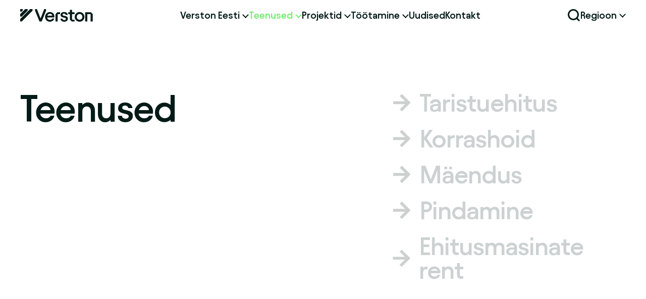

--- FILE ---
content_type: text/html; charset=UTF-8
request_url: https://verston.ee/teenused/?tab=taristuehitus
body_size: 23214
content:
<!DOCTYPE html>
<html lang="et" prefix="og: https://ogp.me/ns#" class="no-js">
	<head>
		<meta charset="UTF-8">
		<title>Taristuehitus, korrashoid, mäendus ja pindamine - Verston</title>
		<meta http-equiv="X-UA-Compatible" content="IE=edge">
		<meta name="viewport" content="width=device-width, initial-scale=1">

		
<!-- Google Tag Manager for WordPress by gtm4wp.com -->
<script data-cfasync="false" data-pagespeed-no-defer>
	var gtm4wp_datalayer_name = "dataLayer";
	var dataLayer = dataLayer || [];
</script>
<!-- End Google Tag Manager for WordPress by gtm4wp.com -->
<!-- Search Engine Optimization by Rank Math - https://rankmath.com/ -->
<title>Taristuehitus, korrashoid, mäendus ja pindamine - Verston</title>
<meta name="description" content="Pakume laia valikut taristuehituse teenuseid: teede ja platside ehitus, pindamine, remont ja korrashoid. Verston tagab kvaliteedi ja pikaajalise vastupidavuse."/>
<meta name="robots" content="follow, index, max-snippet:-1, max-video-preview:-1, max-image-preview:large"/>
<link rel="canonical" href="https://verston.ee/teenused/" />
<meta property="og:locale" content="et_EE" />
<meta property="og:type" content="article" />
<meta property="og:title" content="Taristuehitus, korrashoid, mäendus ja pindamine - Verston" />
<meta property="og:description" content="Pakume laia valikut taristuehituse teenuseid: teede ja platside ehitus, pindamine, remont ja korrashoid. Verston tagab kvaliteedi ja pikaajalise vastupidavuse." />
<meta property="og:url" content="https://verston.ee/teenused/" />
<meta property="og:site_name" content="Verston Eesti" />
<meta property="og:updated_time" content="2025-12-01T14:16:00+03:00" />
<meta property="og:image" content="https://verston.ee/wp-content/uploads/2025/03/TonuTunnel_Bond_Verston_TTUN3546-scaled.jpg" />
<meta property="og:image:secure_url" content="https://verston.ee/wp-content/uploads/2025/03/TonuTunnel_Bond_Verston_TTUN3546-scaled.jpg" />
<meta property="og:image:width" content="1024" />
<meta property="og:image:height" content="768" />
<meta property="og:image:alt" content="Teenused" />
<meta property="og:image:type" content="image/jpeg" />
<meta name="twitter:card" content="summary_large_image" />
<meta name="twitter:title" content="Taristuehitus, korrashoid, mäendus ja pindamine - Verston" />
<meta name="twitter:description" content="Pakume laia valikut taristuehituse teenuseid: teede ja platside ehitus, pindamine, remont ja korrashoid. Verston tagab kvaliteedi ja pikaajalise vastupidavuse." />
<meta name="twitter:image" content="https://verston.ee/wp-content/uploads/2025/03/TonuTunnel_Bond_Verston_TTUN3546-scaled.jpg" />
<meta name="twitter:label1" content="Time to read" />
<meta name="twitter:data1" content="Less than a minute" />
<script type="application/ld+json" class="rank-math-schema">{"@context":"https://schema.org","@graph":[{"@type":"Organization","@id":"https://verston.ee/#organization","name":"Verston","url":"https://verston.ee","email":"verston@verston.ee","logo":{"@type":"ImageObject","@id":"https://verston.ee/#logo","url":"https://verston.ee/wp-content/uploads/2024/10/verston_logo.svg","contentUrl":"https://verston.ee/wp-content/uploads/2024/10/verston_logo.svg","caption":"Verston Eesti","inLanguage":"et","width":"","height":""},"contactPoint":[{"@type":"ContactPoint","telephone":"+372 641 4484","contactType":"customer support"}],"legalName":"Verston Eesti O\u00dc"},{"@type":"WebSite","@id":"https://verston.ee/#website","url":"https://verston.ee","name":"Verston Eesti","alternateName":"Verston Estonia","publisher":{"@id":"https://verston.ee/#organization"},"inLanguage":"et"},{"@type":"ImageObject","@id":"https://verston.ee/wp-content/uploads/2025/03/TonuTunnel_Bond_Verston_TTUN3546-scaled.jpg","url":"https://verston.ee/wp-content/uploads/2025/03/TonuTunnel_Bond_Verston_TTUN3546-scaled.jpg","width":"2560","height":"1920","inLanguage":"et"},{"@type":"WebPage","@id":"https://verston.ee/teenused/#webpage","url":"https://verston.ee/teenused/","name":"Taristuehitus, korrashoid, m\u00e4endus ja pindamine - Verston","datePublished":"2024-09-30T13:25:26+03:00","dateModified":"2025-12-01T14:16:00+03:00","isPartOf":{"@id":"https://verston.ee/#website"},"primaryImageOfPage":{"@id":"https://verston.ee/wp-content/uploads/2025/03/TonuTunnel_Bond_Verston_TTUN3546-scaled.jpg"},"inLanguage":"et"},{"@type":"Service","name":"Taristuehitus, korrashoid, m\u00e4endus ja pindamine - Verston","description":"Pakume laia valikut taristuehituse teenuseid: teede ja platside ehitus, pindamine, remont ja korrashoid. Verston tagab kvaliteedi ja pikaajalise vastupidavuse.","offers":{"@type":"Offer","availability":"InStock"},"image":{"@id":"https://verston.ee/wp-content/uploads/2025/03/TonuTunnel_Bond_Verston_TTUN3546-scaled.jpg"},"@id":"https://verston.ee/teenused/#schema-29717","mainEntityOfPage":{"@id":"https://verston.ee/teenused/#webpage"}}]}</script>
<!-- /Rank Math WordPress SEO plugin -->

<link rel='dns-prefetch' href='//static.addtoany.com' />
<link href='https://fonts.gstatic.com' crossorigin rel='preconnect' />
<link rel="alternate" title="oEmbed (JSON)" type="application/json+oembed" href="https://verston.ee/wp-json/oembed/1.0/embed?url=https%3A%2F%2Fverston.ee%2Fteenused%2F" />
<link rel="alternate" title="oEmbed (XML)" type="text/xml+oembed" href="https://verston.ee/wp-json/oembed/1.0/embed?url=https%3A%2F%2Fverston.ee%2Fteenused%2F&#038;format=xml" />
<style id='wp-img-auto-sizes-contain-inline-css'>
img:is([sizes=auto i],[sizes^="auto," i]){contain-intrinsic-size:3000px 1500px}
/*# sourceURL=wp-img-auto-sizes-contain-inline-css */
</style>
<link rel='stylesheet' id='wp-block-library-css' href='https://verston.ee/wp-includes/css/dist/block-library/style.min.css?ver=6.9' media='all' />
<style id='wp-block-paragraph-inline-css'>
.is-small-text{font-size:.875em}.is-regular-text{font-size:1em}.is-large-text{font-size:2.25em}.is-larger-text{font-size:3em}.has-drop-cap:not(:focus):first-letter{float:left;font-size:8.4em;font-style:normal;font-weight:100;line-height:.68;margin:.05em .1em 0 0;text-transform:uppercase}body.rtl .has-drop-cap:not(:focus):first-letter{float:none;margin-left:.1em}p.has-drop-cap.has-background{overflow:hidden}:root :where(p.has-background){padding:1.25em 2.375em}:where(p.has-text-color:not(.has-link-color)) a{color:inherit}p.has-text-align-left[style*="writing-mode:vertical-lr"],p.has-text-align-right[style*="writing-mode:vertical-rl"]{rotate:180deg}
/*# sourceURL=https://verston.ee/wp-includes/blocks/paragraph/style.min.css */
</style>

<style id='classic-theme-styles-inline-css'>
/*! This file is auto-generated */
.wp-block-button__link{color:#fff;background-color:#32373c;border-radius:9999px;box-shadow:none;text-decoration:none;padding:calc(.667em + 2px) calc(1.333em + 2px);font-size:1.125em}.wp-block-file__button{background:#32373c;color:#fff;text-decoration:none}
/*# sourceURL=/wp-includes/css/classic-themes.min.css */
</style>
<link rel='stylesheet' id='eeb-css-frontend-css' href='https://verston.ee/wp-content/plugins/email-encoder-bundle/assets/css/style.css?ver=54d4eedc552c499c4a8d6b89c23d3df1' media='all' />
<link rel='stylesheet' id='cms-navigation-style-base-css' href='https://verston.ee/wp-content/plugins/wpml-cms-nav/res/css/cms-navigation-base.css?ver=1.5.6' media='screen' />
<link rel='stylesheet' id='cms-navigation-style-css' href='https://verston.ee/wp-content/plugins/wpml-cms-nav/res/css/cms-navigation.css?ver=1.5.6' media='screen' />
<link rel='stylesheet' id='styles-css' href='https://verston.ee/wp-content/themes/verston/build/css/styles.css?ver=1754294431' media='all' />
<link rel='stylesheet' id='services-css' href='https://verston.ee/wp-content/themes/verston/build/css/blocks/services.css?ver=1754294431' media='all' />
<link rel='stylesheet' id='projects-slider-css' href='https://verston.ee/wp-content/themes/verston/build/css/blocks/projects-slider.css?ver=1754294431' media='all' />
<link rel='stylesheet' id='people-css' href='https://verston.ee/wp-content/themes/verston/build/css/blocks/people.css?ver=1754294431' media='all' />
<link rel='stylesheet' id='addtoany-css' href='https://verston.ee/wp-content/plugins/add-to-any/addtoany.min.css?ver=1.16' media='all' />
<link rel="https://api.w.org/" href="https://verston.ee/wp-json/" /><link rel="alternate" title="JSON" type="application/json" href="https://verston.ee/wp-json/wp/v2/pages/281" /><meta name="generator" content="WPML ver:4.8.6 stt:15;" />

<!-- Google Tag Manager for WordPress by gtm4wp.com -->
<!-- GTM Container placement set to automatic -->
<script data-cfasync="false" data-pagespeed-no-defer>
	var dataLayer_content = {"pagePostType":"page","pagePostType2":"single-page","pagePostAuthor":"Reaktiiv"};
	dataLayer.push( dataLayer_content );
</script>
<script data-cfasync="false" data-pagespeed-no-defer>
(function(w,d,s,l,i){w[l]=w[l]||[];w[l].push({'gtm.start':
new Date().getTime(),event:'gtm.js'});var f=d.getElementsByTagName(s)[0],
j=d.createElement(s),dl=l!='dataLayer'?'&l='+l:'';j.async=true;j.src=
'//www.googletagmanager.com/gtm.js?id='+i+dl;f.parentNode.insertBefore(j,f);
})(window,document,'script','dataLayer','GTM-5WPS7H52');
</script>
<!-- End Google Tag Manager for WordPress by gtm4wp.com --><style>:root { --btn-bg: #73ec71; --btn-color: #011b18; --btn-hover-bg: #897e61; --btn-hover-color: #011b18; --dark-btn-bg: #011B18; --dark-btn-color: #73EC71; --dark-btn-hover-bg: #fff; --dark-btn-hover-color: #73ec71; --fnb-btn-bg: #011b18; --fnb-btn-color: #73EC71; --fnb-btn-hover-bg: #fff; --fnb-btn-hover-color: #73ec71 }</style><link rel="icon" href="https://verston.ee/wp-content/uploads/2024/10/cropped-64x64-2-32x32.png" sizes="32x32" />
<link rel="icon" href="https://verston.ee/wp-content/uploads/2024/10/cropped-64x64-2-192x192.png" sizes="192x192" />
<link rel="apple-touch-icon" href="https://verston.ee/wp-content/uploads/2024/10/cropped-64x64-2-180x180.png" />
<meta name="msapplication-TileImage" content="https://verston.ee/wp-content/uploads/2024/10/cropped-64x64-2-270x270.png" />
		<style id="wp-custom-css">
			/*** Custom CSS ***/
.meta-author {
display:none;
}

body.admin-bar header {
  margin-top: 32px;
}

@media (max-width: 1600px) {
  header .group_links .group_links_wrapper {
    width: 100%;
    max-width: 100%;
  }
}		</style>
		
		
		<script id="Cookiebot" src="https://consent.cookiebot.com/uc.js" data-culture="et" data-cbid="96df0b70-811f-4303-88d5-9fcf746ed677" data-blockingmode="auto" type="text/javascript"></script>

        <link rel="preload" href="https://verston.ee/wp-content/themes/verston/assets/fonts/Avantt/AvanttTRIAL-Regular.woff2" as="font" type="font/woff2" crossorigin="anonymous">
        <link rel="preload" href="https://verston.ee/wp-content/themes/verston/assets/fonts/Avantt/AvanttTRIAL-SemiBold.woff2" as="font" type="font/woff2" crossorigin="anonymous">

        <script>document.documentElement.style.setProperty('--vh', window.innerHeight * 0.01 + 'px');</script>
		
			<link rel='stylesheet' id='swiper-css' href='https://verston.ee/wp-content/themes/verston/assets/css/swiper.min.css?ver=6.9' media='all' />
<link rel='stylesheet' id='contact-form-7-css' href='https://verston.ee/wp-content/plugins/contact-form-7/includes/css/styles.css?ver=6.1.4' media='all' />
</head>
	<body class="wp-singular page-template-default page page-id-281 wp-theme-verston teenused">
						
		<header>
            <div class="header_container">
				<div class="header_wrapper">
					<div class="container d-flex flex-lg-row flex-column">
						<div class="header_main d-flex flex-lg-row flex-column-reverse justify-content-lg-between align-items-lg-center w100 fs-h4">
															<a class="header_logo d-lg-block d-none" href="https://verston.ee">
									<img class="no-lazy" src="https://verston.ee/wp-content/uploads/2024/10/verston_logo.svg" width="144" height="25" alt="" />
								</a>
							
							<div class="header_menu d-lg-flex align-items-lg-center">
								<nav class="menu-container"><ul class="d-flex no-list"><li id="menu-item-284" class="menu-item menu-item-type-post_type menu-item-object-page menu-item-has-children menu-item-284"><a href="https://verston.ee/meist/">Verston Eesti<span class="sub_menu_opener"></span></a>
<ul class="sub-menu">
	<li id="menu-item-1776" class="menu-item menu-item-type-custom menu-item-object-custom menu-item-1776"><a href="https://verston.ee/verston-eesti/meist#lubadus">Lubadus<span class="sub_menu_opener"></span></a></li>
	<li id="menu-item-1681" class="menu-item menu-item-type-custom menu-item-object-custom menu-item-1681"><a href="https://verston.ee/verston-eesti/meist#vaartused">Väärtused<span class="sub_menu_opener"></span></a></li>
	<li id="menu-item-1680" class="menu-item menu-item-type-custom menu-item-object-custom menu-item-1680"><a href="https://verston.ee/verston-eesti/meist#juhtimine">Juhtimine<span class="sub_menu_opener"></span></a></li>
	<li id="menu-item-1683" class="menu-item menu-item-type-custom menu-item-object-custom menu-item-1683"><a href="https://verston.ee/verston-eesti/meist#visioon-2034">Visioon 2034<span class="sub_menu_opener"></span></a></li>
	<li id="menu-item-1685" class="menu-item menu-item-type-custom menu-item-object-custom menu-item-1685"><a href="https://verston.ee/verston-eesti/meist#meie-teekond">Meie teekond<span class="sub_menu_opener"></span></a></li>
	<li id="menu-item-971" class="menu-item menu-item-type-custom menu-item-object-custom menu-item-971"><a href="https://verston.ee/verston-eesti/meist#meeskond">Meeskond<span class="sub_menu_opener"></span></a></li>
</ul>
</li>
<li id="menu-item-283" class="menu-item menu-item-type-post_type menu-item-object-page current-menu-item page_item page-item-281 current_page_item menu-item-has-children menu-item-283"><a href="https://verston.ee/teenused/" aria-current="page">Teenused<span class="sub_menu_opener"></span></a>
<ul class="sub-menu">
	<li id="menu-item-285" class="menu-item menu-item-type-custom menu-item-object-custom menu-item-285"><a href="https://verston.ee/teenused/?service=taristuehitus">Taristuehitus<span class="sub_menu_opener"></span></a></li>
	<li id="menu-item-286" class="menu-item menu-item-type-custom menu-item-object-custom menu-item-286"><a href="https://verston.ee/teenused/?service=korrashoid">Korrashoid<span class="sub_menu_opener"></span></a></li>
	<li id="menu-item-287" class="menu-item menu-item-type-custom menu-item-object-custom menu-item-287"><a href="https://verston.ee/teenused/?service=maendus">Mäendus<span class="sub_menu_opener"></span></a></li>
	<li id="menu-item-1042" class="menu-item menu-item-type-custom menu-item-object-custom menu-item-1042"><a href="https://verston.ee/teenused/?service=pindamine">Pindamine<span class="sub_menu_opener"></span></a></li>
</ul>
</li>
<li id="menu-item-2817" class="menu-item menu-item-type-custom menu-item-object-custom menu-item-has-children menu-item-2817"><a href="#">Projektid<span class="sub_menu_opener"></span></a>
<ul class="sub-menu">
	<li id="menu-item-2232" class="menu-item menu-item-type-post_type menu-item-object-page menu-item-2232"><a href="https://verston.ee/tehtud-tood/">Tehtud tööd<span class="sub_menu_opener"></span></a></li>
	<li id="menu-item-2822" class="menu-item menu-item-type-post_type menu-item-object-page menu-item-2822"><a href="https://verston.ee/teadus-ja-innovatsioon/">Teadus ja innovatsioon<span class="sub_menu_opener"></span></a></li>
</ul>
</li>
<li id="menu-item-666" class="menu-item menu-item-type-post_type menu-item-object-page menu-item-has-children menu-item-666"><a href="https://verston.ee/tootamine/">Töötamine<span class="sub_menu_opener"></span></a>
<ul class="sub-menu">
	<li id="menu-item-1784" class="menu-item menu-item-type-custom menu-item-object-custom menu-item-1784"><a href="https://verston.ee/tootamine/#sina-ja-verston">Sina ja Verston<span class="sub_menu_opener"></span></a></li>
	<li id="menu-item-1787" class="menu-item menu-item-type-custom menu-item-object-custom menu-item-1787"><a href="https://verston.ee/tootamine/#vaartused">Väärtused<span class="sub_menu_opener"></span></a></li>
	<li id="menu-item-1789" class="menu-item menu-item-type-custom menu-item-object-custom menu-item-1789"><a href="https://verston.ee/tootamine/#elu-verstonis">Elu Verstonis<span class="sub_menu_opener"></span></a></li>
	<li id="menu-item-1791" class="menu-item menu-item-type-custom menu-item-object-custom menu-item-1791"><a href="https://verston.ee/tootamine/#tagasiside">Tagasiside<span class="sub_menu_opener"></span></a></li>
	<li id="menu-item-1793" class="menu-item menu-item-type-custom menu-item-object-custom menu-item-1793"><a href="https://verston.ee/tootamine/#tule-toole">Tule Tööle<span class="sub_menu_opener"></span></a></li>
</ul>
</li>
<li id="menu-item-1947" class="menu-item menu-item-type-post_type menu-item-object-page menu-item-1947"><a href="https://verston.ee/uudised/">Uudised<span class="sub_menu_opener"></span></a></li>
<li id="menu-item-1023" class="menu-item menu-item-type-post_type menu-item-object-page menu-item-1023"><a href="https://verston.ee/kontakt/">Kontakt<span class="sub_menu_opener"></span></a></li>
</ul></nav>							</div>
							
							<div class="header_right d-flex flex-wrap justify-content-between align-items-lg-center align-items-start">
								<div class="header_search position-relative">
									<button type="button" class="header_search_open d-lg-block d-none" aria-label="Open search">
										<svg xmlns="http://www.w3.org/2000/svg" width="25" height="25" viewBox="0 0 25 25" fill="none">
											<line x1="18.0607" y1="18.2069" x2="23.0607" y2="23.2069" stroke="#011B18" stroke-width="3"/>
											<circle cx="11" cy="11" r="9.5" stroke="#011B18" stroke-width="3"/>
										</svg>
									</button>
									<div class="header_search_overlay bg-white">
										<form action="/" method="get" class="search_form position-relative d-flex align-items-center gap-4">
    <input type="text" name="s" value="" />
    <button aria-label="Search">
        <svg xmlns="http://www.w3.org/2000/svg" width="25" height="25" viewBox="0 0 25 25" fill="none">
            <line x1="18.0607" y1="18.2069" x2="23.0607" y2="23.2069" stroke="#011B18" stroke-width="3"/>
            <circle cx="11" cy="11" r="9.5" stroke="#011B18" stroke-width="3"/>
        </svg>
    </button>
</form>									</div>
								</div>

																	<div class="group_links position-relative">
										<span class="current_group">Regioon</span>

										<div class="group_links_wrapper">
											<ul>
																																						<li>
														<a href="https://verstongroup.com/" target="_blank">Verston Group</a>
													</li>
																							</ul>
										</div>
									</div>
								
																							</div>
						</div>

						<div class="header_bottom d-lg-none">
															<div class="social_medias">
									<ul class="d-flex flex-wrap justify-content-between">
																																<li>
												<a href="https://www.facebook.com/VerstonEesti/" target="_blank">Facebook</a>
											</li>
																																<li>
												<a href="https://www.instagram.com/verston__ " target="_blank">Instagram</a>
											</li>
																																<li>
												<a href="https://www.linkedin.com/company/verston" target="_blank">LinkedIn</a>
											</li>
																			</ul>
								</div>
							
															<img class="bottom_logo w100" src="https://verston.ee/wp-content/uploads/2024/10/verston_logo_mobile.svg" width="115" height="25" alt="" />
													</div>
					</div>
				</div>
            </div>

			<a class="header_logo d-lg-none d-flex overflow-hidden" href="https://verston.ee">
									<img class="mobile_logo_icon no-lazy" src="https://verston.ee/wp-content/uploads/2024/10/verston_logo_icon.svg" width="25" height="25" alt="" />
				
									<img class="mobile_logo no-lazy" src="https://verston.ee/wp-content/uploads/2024/10/verston_logo_mobile.svg" width="115" height="25" alt="" />
							</a>

            <button type="button" class="menu_opener d-lg-none d-block"></button>
		</header>
<main id="content" class="default_page">
    <article>
                    <div class="content">
                
<section class="services-block">
    <div class="container pt-lg-120 pt-40 pb-lg-60 pb-46">
        <div class="row">
            <div class="col col-lg-6 col-12"><h1 class="mb-lg-0 mb-96">Teenused</h1></div>

            <div class="col col-lg-6 col-12 d-flex flex-column align-items-start justify-content-start">
                
        <h2 class="service d-flex align-items-center mb-24 transition-all-linear" data-service="taristuehitus">
        <svg class="service-arrow me-16"  xmlns="http://www.w3.org/2000/svg" width="33" height="32" viewBox="0 0 33 32" fill="none">
            <path class="transition-all-linear" d="M16.35 31.55L12.55 27.75L22.15 18.4H0.5V13.2H22.05L12.5 3.9L16.35 0.0499991L32.2 15.8L16.35 31.55Z" fill="#011B18"/>
        </svg>
        <span>Taristuehitus</span>
    </h2>
        <h2 class="service d-flex align-items-center mb-24 transition-all-linear" data-service="korrashoid">
        <svg class="service-arrow me-16"  xmlns="http://www.w3.org/2000/svg" width="33" height="32" viewBox="0 0 33 32" fill="none">
            <path class="transition-all-linear" d="M16.35 31.55L12.55 27.75L22.15 18.4H0.5V13.2H22.05L12.5 3.9L16.35 0.0499991L32.2 15.8L16.35 31.55Z" fill="#011B18"/>
        </svg>
        <span>Korrashoid</span>
    </h2>
        <h2 class="service d-flex align-items-center mb-24 transition-all-linear" data-service="maendus">
        <svg class="service-arrow me-16"  xmlns="http://www.w3.org/2000/svg" width="33" height="32" viewBox="0 0 33 32" fill="none">
            <path class="transition-all-linear" d="M16.35 31.55L12.55 27.75L22.15 18.4H0.5V13.2H22.05L12.5 3.9L16.35 0.0499991L32.2 15.8L16.35 31.55Z" fill="#011B18"/>
        </svg>
        <span>Mäendus</span>
    </h2>
        <h2 class="service d-flex align-items-center mb-24 transition-all-linear" data-service="pindamine">
        <svg class="service-arrow me-16"  xmlns="http://www.w3.org/2000/svg" width="33" height="32" viewBox="0 0 33 32" fill="none">
            <path class="transition-all-linear" d="M16.35 31.55L12.55 27.75L22.15 18.4H0.5V13.2H22.05L12.5 3.9L16.35 0.0499991L32.2 15.8L16.35 31.55Z" fill="#011B18"/>
        </svg>
        <span>Pindamine</span>
    </h2>
        <h2 class="service d-flex align-items-center mb-24 transition-all-linear" data-service="masinate-rent">
        <svg class="service-arrow me-16"  xmlns="http://www.w3.org/2000/svg" width="33" height="32" viewBox="0 0 33 32" fill="none">
            <path class="transition-all-linear" d="M16.35 31.55L12.55 27.75L22.15 18.4H0.5V13.2H22.05L12.5 3.9L16.35 0.0499991L32.2 15.8L16.35 31.55Z" fill="#011B18"/>
        </svg>
        <span>Ehitusmasinate rent</span>
    </h2>
            </div>
        </div>
    </div>
    
                    <div class="service-content pb-lg-140 pb-70 d-none" data-service="taristuehitus" data-key="0">
            <div class="container">
		        		        
<div class="service-content-subservices-accordions">
                    <div class="service-content-subservice-accordion-item" data-subservice="teedeehitus">
            <div class="accordion-header d-flex align-items-center justify-content-between py-24">
                <h3 class="fs-h3 mb-0">Teedeehitus</h3>
                <div class="accordion-trigger position-relative">
                    <div class="accordion-trigger-open bg-center-contain"></div>
                    <div class="accordion-trigger-close bg-white position-absolute top-0 start-0 bg-center-contain"></div>
                </div>
            </div>
            <div class="accordion-collapse overflow-hidden">
                <div class="accordion-body py-lg-120 py-70">
                                    </div>
            </div>
        </div>
                    <div class="service-content-subservice-accordion-item" data-subservice="tolmuvabade-katete-ehitus">
            <div class="accordion-header d-flex align-items-center justify-content-between py-24">
                <h3 class="fs-h3 mb-0">Tolmuvabade katete ehitus</h3>
                <div class="accordion-trigger position-relative">
                    <div class="accordion-trigger-open bg-center-contain"></div>
                    <div class="accordion-trigger-close bg-white position-absolute top-0 start-0 bg-center-contain"></div>
                </div>
            </div>
            <div class="accordion-collapse overflow-hidden">
                <div class="accordion-body py-lg-120 py-70">
                                    </div>
            </div>
        </div>
                    <div class="service-content-subservice-accordion-item" data-subservice="asfaltbetoonkatete-ehitus">
            <div class="accordion-header d-flex align-items-center justify-content-between py-24">
                <h3 class="fs-h3 mb-0">Asfaltbetoonkatete ehitus</h3>
                <div class="accordion-trigger position-relative">
                    <div class="accordion-trigger-open bg-center-contain"></div>
                    <div class="accordion-trigger-close bg-white position-absolute top-0 start-0 bg-center-contain"></div>
                </div>
            </div>
            <div class="accordion-collapse overflow-hidden">
                <div class="accordion-body py-lg-120 py-70">
                                    </div>
            </div>
        </div>
                    <div class="service-content-subservice-accordion-item" data-subservice="kaeve-ja-taitetood">
            <div class="accordion-header d-flex align-items-center justify-content-between py-24">
                <h3 class="fs-h3 mb-0">Kaeve- ja täitetööd</h3>
                <div class="accordion-trigger position-relative">
                    <div class="accordion-trigger-open bg-center-contain"></div>
                    <div class="accordion-trigger-close bg-white position-absolute top-0 start-0 bg-center-contain"></div>
                </div>
            </div>
            <div class="accordion-collapse overflow-hidden">
                <div class="accordion-body py-lg-120 py-70">
                                    </div>
            </div>
        </div>
                    <div class="service-content-subservice-accordion-item" data-subservice="liiv-ja-killustikaluste-ehitus">
            <div class="accordion-header d-flex align-items-center justify-content-between py-24">
                <h3 class="fs-h3 mb-0">Liiv- ja killustikaluste ehitus</h3>
                <div class="accordion-trigger position-relative">
                    <div class="accordion-trigger-open bg-center-contain"></div>
                    <div class="accordion-trigger-close bg-white position-absolute top-0 start-0 bg-center-contain"></div>
                </div>
            </div>
            <div class="accordion-collapse overflow-hidden">
                <div class="accordion-body py-lg-120 py-70">
                                    </div>
            </div>
        </div>
                    <div class="service-content-subservice-accordion-item" data-subservice="freesasfaldist-katete-ehitus">
            <div class="accordion-header d-flex align-items-center justify-content-between py-24">
                <h3 class="fs-h3 mb-0">Freesasfaldist katete ehitus</h3>
                <div class="accordion-trigger position-relative">
                    <div class="accordion-trigger-open bg-center-contain"></div>
                    <div class="accordion-trigger-close bg-white position-absolute top-0 start-0 bg-center-contain"></div>
                </div>
            </div>
            <div class="accordion-collapse overflow-hidden">
                <div class="accordion-body py-lg-120 py-70">
                                    </div>
            </div>
        </div>
                    <div class="service-content-subservice-accordion-item" data-subservice="platside-ja-parklate-ehitus">
            <div class="accordion-header d-flex align-items-center justify-content-between py-24">
                <h3 class="fs-h3 mb-0">Platside ja parklate ehitus</h3>
                <div class="accordion-trigger position-relative">
                    <div class="accordion-trigger-open bg-center-contain"></div>
                    <div class="accordion-trigger-close bg-white position-absolute top-0 start-0 bg-center-contain"></div>
                </div>
            </div>
            <div class="accordion-collapse overflow-hidden">
                <div class="accordion-body py-lg-120 py-70">
                                    </div>
            </div>
        </div>
    </div>            </div>
        </div>
                    <div class="service-content pb-lg-140 pb-70 d-none" data-service="korrashoid" data-key="1">
            <div class="container">
		        		        
<div class="service-content-subservices-accordions">
                    <div class="service-content-subservice-accordion-item" data-subservice="lume-ja-libedustorje-teedel">
            <div class="accordion-header d-flex align-items-center justify-content-between py-24">
                <h3 class="fs-h3 mb-0">Lume- ja libedustõrje teedel</h3>
                <div class="accordion-trigger position-relative">
                    <div class="accordion-trigger-open bg-center-contain"></div>
                    <div class="accordion-trigger-close bg-white position-absolute top-0 start-0 bg-center-contain"></div>
                </div>
            </div>
            <div class="accordion-collapse overflow-hidden">
                <div class="accordion-body py-lg-120 py-70">
                                    </div>
            </div>
        </div>
                    <div class="service-content-subservice-accordion-item" data-subservice="lumekoristus-ja-aravedu">
            <div class="accordion-header d-flex align-items-center justify-content-between py-24">
                <h3 class="fs-h3 mb-0">Lumekoristus ja äravedu</h3>
                <div class="accordion-trigger position-relative">
                    <div class="accordion-trigger-open bg-center-contain"></div>
                    <div class="accordion-trigger-close bg-white position-absolute top-0 start-0 bg-center-contain"></div>
                </div>
            </div>
            <div class="accordion-collapse overflow-hidden">
                <div class="accordion-body py-lg-120 py-70">
                                            <div class="row flex-lg-row flex-column gx-lg-250 gx-0 gy-lg-0 gy-75">
                                                        <div class="accordion-item-content col col-lg col-12">
                                <div class="ps-lg-0 ps-115">
                                    <div class="accordion-item-content-inside"><p>Parklate ja suuremate alade lumekoristuseks oleme valmis sõlmima pikaajalisi lepinguid, kuid teostame töid ka tellimuse korras.</p>
</div>                                                                    </div>
                            </div>
                        </div>
                                    </div>
            </div>
        </div>
                    <div class="service-content-subservice-accordion-item" data-subservice="kruusateede-korrashoid">
            <div class="accordion-header d-flex align-items-center justify-content-between py-24">
                <h3 class="fs-h3 mb-0">Kruusateede korrashoid</h3>
                <div class="accordion-trigger position-relative">
                    <div class="accordion-trigger-open bg-center-contain"></div>
                    <div class="accordion-trigger-close bg-white position-absolute top-0 start-0 bg-center-contain"></div>
                </div>
            </div>
            <div class="accordion-collapse overflow-hidden">
                <div class="accordion-body py-lg-120 py-70">
                                            <div class="row flex-lg-row flex-column gx-lg-250 gx-0 gy-lg-0 gy-75">
                                                        <div class="accordion-item-content col col-lg col-12">
                                <div class="ps-lg-0 ps-115">
                                    <div class="accordion-item-content-inside"><p><span data-contrast="auto">Selleks, et vähendada tolmu lendlemist ja säilitada tervislik elukeskkond ka suvisel perioodil, tuleb tolmutõrjega alustada kevadel ning teha seda regulaarselt.</span><span data-ccp-props="{}"> </span></p>
<p><b><span data-contrast="auto">Tasandushööveldamise </span></b><span data-contrast="auto">käigus likvideeritakse väiksemad augud ja ebatasasused tee pindmises kulumiskihis.</span><span data-ccp-props="{}"> </span></p>
<p><b><span data-contrast="auto">Profiilhööveldamisega</span></b><span data-contrast="auto"> kõrvaldatakse kõik ebatasasused ja kruusa lisamisega taastatakse tee õige põikprofiil. </span><span data-ccp-props="{}"> </span></p>
<p><b><span data-contrast="auto">Tolmutõrje</span></b><span data-contrast="auto"> on üks peamisi suvel kasutatavaid kruusateede korrashoiu viise.</span><span data-ccp-props="{}"> </span></p>
</div>                                                                    </div>
                            </div>
                        </div>
                                    </div>
            </div>
        </div>
                    <div class="service-content-subservice-accordion-item" data-subservice="lookaukude-ja-pragude-remont">
            <div class="accordion-header d-flex align-items-center justify-content-between py-24">
                <h3 class="fs-h3 mb-0">Löökaukude ja pragude remont</h3>
                <div class="accordion-trigger position-relative">
                    <div class="accordion-trigger-open bg-center-contain"></div>
                    <div class="accordion-trigger-close bg-white position-absolute top-0 start-0 bg-center-contain"></div>
                </div>
            </div>
            <div class="accordion-collapse overflow-hidden">
                <div class="accordion-body py-lg-120 py-70">
                                            <div class="row flex-lg-row flex-column gx-lg-250 gx-0 gy-lg-0 gy-75">
                                                        <div class="accordion-item-content col col-lg col-12">
                                <div class="ps-lg-0 ps-115">
                                    <div class="accordion-item-content-inside"><p>Väiksemõõdulised ja hajusalt paiknevad augud teekattes saab täita pritskillustikuga. Auguremondiseadmed, mida selleks tööks kasutame, võimaldavad täitematerjali ja sideaine segu ette valmistada remondi objektil kohapeal.</p>
<p>&nbsp;</p>
<p><strong>Ribapindamist e</strong>. kohtpindamist kasutame ennekõike sõidutee sõidujälgede ja väiksemate defektide parandamiseks. Pindamisel laotame sideaine ja killustiku vaheldumisi täpsete kogustega tee pinnale.</p>
<p>Töö on kiire ja tõhus!</p>
<p>Teeme töid kõikjal Eestis!</p>
</div>                                                                    </div>
                            </div>
                        </div>
                                    </div>
            </div>
        </div>
                    <div class="service-content-subservice-accordion-item" data-subservice="tolmutorje">
            <div class="accordion-header d-flex align-items-center justify-content-between py-24">
                <h3 class="fs-h3 mb-0">Tolmutõrje</h3>
                <div class="accordion-trigger position-relative">
                    <div class="accordion-trigger-open bg-center-contain"></div>
                    <div class="accordion-trigger-close bg-white position-absolute top-0 start-0 bg-center-contain"></div>
                </div>
            </div>
            <div class="accordion-collapse overflow-hidden">
                <div class="accordion-body py-lg-120 py-70">
                                            <div class="row flex-lg-row flex-column gx-lg-250 gx-0 gy-lg-0 gy-75">
                                                            <div class="accordion-item-images col col-lg-6 col-12">
                                    <div class="d-flex align-items-end">
                                                                                    <div class="accordion-img-lg overflow-hidden w-100">
                                                <img fetchpriority="high" decoding="async" class="object-fit-cover w-100 h-100" src="https://verston.ee/wp-content/uploads/2024/09/Mask-group-1.jpg" width="1340" height="1340" alt="" />
                                            </div>
                                                                                                                            <div class="accordion-img-sm overflow-hidden w-100">
                                                <img decoding="async" class="object-fit-cover w-100 h-100" src="https://verston.ee/wp-content/uploads/2024/09/Mask-group.jpg" width="880" height="880" alt="" />
                                            </div>
                                                                            </div>
                                </div>
                                                        <div class="accordion-item-content col col-lg col-12">
                                <div class="ps-lg-0 ps-115">
                                    <div class="accordion-item-content-inside"><p>Tolmutõrje on peamine kruusateede hooldamise viis suveperioodil, kui teed muutuvad tolmuseks, häirivad nähtavust ning määrivad lähiümbruse loodust ja elamuid. Kahjustamata ei jää ka sõidukite värvikiht.</p>
<p>Tööd saab teha peamiselt kahel viisil: soolaga (kaltsiumkloriid), sest sool seob niiskust, või 40%-lise kaltsiumkloriidi lahusega.</p>
<p>Tolmutõrje eelised:</p>
<ul>
<li>Tolmutõrjemasin kastab operatiivselt tolmavat teelõiku tee profiili muutmata.</li>
<li>Tolmutõrje kvaliteedi tagab täpsetest kogustest kokku segatud tolmutõrjelahus.</li>
</ul>
<p>&nbsp;</p>
</div>                                                                    </div>
                            </div>
                        </div>
                                    </div>
            </div>
        </div>
                    <div class="service-content-subservice-accordion-item" data-subservice="metsamaterjalide-ladustamine">
            <div class="accordion-header d-flex align-items-center justify-content-between py-24">
                <h3 class="fs-h3 mb-0">Metsamaterjalide ladustamine</h3>
                <div class="accordion-trigger position-relative">
                    <div class="accordion-trigger-open bg-center-contain"></div>
                    <div class="accordion-trigger-close bg-white position-absolute top-0 start-0 bg-center-contain"></div>
                </div>
            </div>
            <div class="accordion-collapse overflow-hidden">
                <div class="accordion-body py-lg-120 py-70">
                                            <div class="row flex-lg-row flex-column gx-lg-250 gx-0 gy-lg-0 gy-75">
                                                        <div class="accordion-item-content col col-lg col-12">
                                <div class="ps-lg-0 ps-115">
                                    <div class="accordion-item-content-inside"><p><b><span data-contrast="auto">METSAMATERJALI LADUSTAMINE</span></b><span data-ccp-props="{}"> </span></p>
<p><span data-contrast="auto">Vastavalt Verston Eesti OÜ ja Transpordiameti vahelisele korrashoiulepingule korraldab teehooldaja ehk Verston Eesti OÜ metsamaterjalide ladustamist riigiteede teeäärsetele aladele Lääne-Viru, Tartu, Pärnu, Võru ja Saare maakonnas ning Harju maakonna lääneosas. Lepinguga sätestatakse teehooldaja ja vedaja tegevused, mis on seotud metsamaterjali ladustamise ja autodele laadimisega.</span><span data-ccp-props="{}"> </span></p>
<p><span data-contrast="auto">Verston Eesti OÜ korraldab korrashoiu piirkondades (Lääne-Viru, Tartu, Pärnu, Võru ja Saare maakonnas ning Harju maakonna lääne osas) riigiteeäärse ala kasutamist metsamaterjalide ladustamiseks.  </span><span data-ccp-props="{}"> </span></p>
<p><span data-ccp-props="{}"> </span></p>
<p><span data-contrast="auto">Metsamaterjali vedaja esitab vastava </span><a href="https://verston.ee/wp-content/uploads/2024/10/Taotlus-metsamaterjali-ladustamiseks.docx"><b><span data-contrast="none">taotluse</span></b></a><b><span data-contrast="auto">,</span></b><span data-contrast="auto"> millele vastamiseks  on teehooldajal aega 3 tööpäeva. Positiivse vastuse korral on vajalik taotlejal esitada Transpordiametiga kooskõlastatud liikluskorralduse joonised. Poolte vahel sõlmitud lepinguga lepitakse kokku garantiitasu 1000 eur kasutatava ala korrastamise kohustuse ja/või kahjustuste likvideerimisega seotud kulude tagamiseks. Vedaja on kohustatud pärast riigitee maal ladustatud metsamaterjali äravedu korrastama maantee, maantee elemendid ja rajatised ning teemaa, viies need ladustamiseelsesse seisundisse. Vedaja esitab teehooldajale täidetud üleandmise-vastuvõtmise akti, mille põhjal teehooldaja kontrollib üleantava laoplatsi ja allkirjastab akti 5 tööpäeva jooksul. Lepingu nõuetekohase täitmise korral tagastatakse ladustajale tagatis 5 tööpäeva jooksul.</span><span data-ccp-props="{}"> </span></p>
<p><span data-contrast="auto">Enne lepingu sõlmimist on ladustamine keelatud. Ladustamisluba ei väljastata riigi põhi- ja tugiteede maale, kus laoplatsi vahetus läheduses on liiklussagedus üle 500 auto ööpäevas.</span><span data-ccp-props="{}"> </span></p>
<p><span data-contrast="auto">Ebaseaduslikult ladustatud metsamaterjali menetlemine kuulub teeomaniku esindaja (Transpordiamet) kohustuste hulka.</span><span data-ccp-props="{}"> </span></p>
<p><span data-ccp-props="{}"> </span></p>
<p><a href="https://verston.ee/wp-content/uploads/2024/12/Lisa-1_Metsamaterjali-riigimaantee-teemaale-ladustamise-ja-autole-laadimise-tingimused.pdf"><b><span data-contrast="none">Metsamaterjali riigitee teemaale ladustamise ja autole laadimise tingimused</span></b></a><span data-ccp-props="{}"> </span></p>
<p><span data-ccp-props="{}"> </span></p>
<p><span data-contrast="auto">Taotlus saata: </span><a href="javascript:;" data-enc-email="vasb[at]irefgba.rr" class="mail-link" data-wpel-link="ignore"><span id="eeb-243482-561785"></span><script type="text/javascript">document.getElementById("eeb-243482-561785").innerHTML = eval(decodeURIComponent("%27%3c%73%70%61%6e%20%64%61%74%61%2d%63%6f%6e%74%72%61%73%74%3d%22%6e%6f%6e%65%22%3e%69%6e%66%6f%40%76%65%72%73%74%6f%6e%2e%65%65%3c%2f%73%70%61%6e%3e%27"))</script><noscript>*protected email*</noscript></a><span data-contrast="auto">, lisainfo tel +372 516 4323</span><span data-ccp-props="{}"> </span></p>
</div>                                                                    </div>
                            </div>
                        </div>
                                    </div>
            </div>
        </div>
    </div>            </div>
        </div>
                    <div class="service-content pb-lg-140 pb-70 d-none" data-service="maendus" data-key="2">
            <div class="container">
		        
<div class="service-content-details row align-items-center pt-lg-0 pt-42 pb-42">
            <div class="service-content-details-image-wrap col col-lg-6 col-12 mb-lg-0 mb-36">
            <div class="service-content-details-image overflow-hidden">
                <img decoding="async" src="https://verston.ee/wp-content/uploads/2025/01/IMG_5177-scaled-e1736848626976.jpg" width="1920" height="1920" alt="">
            </div>
        </div>
                <div class="service-content-details-text col col-lg-6 col-12">
            <h3>Mäendus</h3>
<p>Toodame ja müüme ehituseks vajalikke täitematerjale ning pakume ka vajalikku transporti.</p>
<ul>
<li><span data-contrast="auto">liiva</span></li>
<li><span data-contrast="auto">kruusa</span></li>
<li><span data-contrast="auto">purustatud kruusa</span></li>
<li><span data-contrast="auto">killustikku</span></li>
</ul>
        </div>
    </div>		        
<div class="service-content-subservices-accordions">
                    <div class="service-content-subservice-accordion-item" data-subservice="2025">
            <div class="accordion-header d-flex align-items-center justify-content-between py-24">
                <h3 class="fs-h3 mb-0">Karjääride kaart</h3>
                <div class="accordion-trigger position-relative">
                    <div class="accordion-trigger-open bg-center-contain"></div>
                    <div class="accordion-trigger-close bg-white position-absolute top-0 start-0 bg-center-contain"></div>
                </div>
            </div>
            <div class="accordion-collapse overflow-hidden">
                <div class="accordion-body pb-lg-40 pb-24">
                                            <div class="service-content-map">
                            <div id="map-2025" class="map h-100 w-100" data-id="4689a98276b57f94" data-pin="https://verston.ee/wp-content/uploads/2025/01/Pin.svg" data-latitude="58.9134467" data-longitude="25.4384621" data-zoom="8" data-mobile-zoom="7" data-markers="{&quot;main&quot;:[{&quot;latitude&quot;:&quot;59.402906652385994&quot;,&quot;longitude&quot;:&quot;26.299684644177965&quot;,&quot;marker_content&quot;:&quot;&lt;p&gt;&lt;strong&gt;Veltsi liivakarj\u00e4\u00e4r&lt;\/strong&gt;&lt;br \/&gt;\n&lt;a class=\&quot;map_link\&quot; href=\&quot;https:\/\/www.google.com\/maps\/place\/59%C2%B024&#039;10.4%22N+26%C2%B017&#039;58.7%22E\/@59.402893,26.299631,17z\/data=!3m1!4b1!4m4!3m3!8m2!3d59.402893!4d26.299631?entry=ttu&amp;g_ep=EgoyMDI1MDEwNy4wIKXMDSoASAFQAw%3D%3D\&quot; target=\&quot;_blank\&quot; rel=\&quot;noopener\&quot;&gt;Asukoht&lt;\/a&gt;&lt;\/p&gt;\n&lt;p&gt;Kontakt: Jaanus Kuuse&lt;br \/&gt;\n&lt;a class=\&quot;d-block mail-link\&quot; data-enc-email=\&quot;wnnahf.xhhfr[at]irefgba.rr\&quot; data-wpel-link=\&quot;ignore\&quot;&gt;&lt;span id=\&quot;eeb-295618-446436\&quot;&gt;&#106;aa&#110;u&#115;.kuu&#115;&#101;&#64;&#118;e&#114;st&#111;&#110;.e&#101;&lt;br \/&gt;\n&lt;\/span&gt;&lt;\/a&gt;&lt;a class=\&quot;d-block\&quot; href=\&quot;tel:+372 5084679\&quot;&gt;+372 5084679&lt;\/a&gt;&lt;\/p&gt;\n&quot;},{&quot;latitude&quot;:&quot;59.31519433901467&quot;,&quot;longitude&quot;:&quot;26.50955181349322&quot;,&quot;marker_content&quot;:&quot;&lt;p&gt;&lt;strong&gt;Pikametsa liivakarj\u00e4\u00e4r&lt;\/strong&gt;&lt;br \/&gt;\n&lt;a class=\&quot;map_link\&quot; href=\&quot;https:\/\/www.google.com\/maps\/place\/59%C2%B018&#039;54.4%22N+26%C2%B030&#039;34.5%22E\/@59.315104,26.509584,17z\/data=!3m1!4b1!4m4!3m3!8m2!3d59.315104!4d26.509584?entry=ttu&amp;g_ep=EgoyMDI1MDEwOC4wIKXMDSoASAFQAw%3D%3D\&quot; target=\&quot;_blank\&quot; rel=\&quot;noopener\&quot;&gt;Asukoht&lt;\/a&gt;&lt;\/p&gt;\n&lt;p&gt;Kontakt: Jaanus Kuuse&lt;br \/&gt;\n&lt;a class=\&quot;d-block mail-link\&quot; data-enc-email=\&quot;wnnahf.xhhfr[at]irefgba.rr\&quot; data-wpel-link=\&quot;ignore\&quot;&gt;&lt;span id=\&quot;eeb-295618-446436\&quot;&gt;&#106;a&#97;&#110;&#117;&#115;&#46;k&#117;u&#115;&#101;&#64;&#118;er&#115;ton.e&#101;&lt;br \/&gt;\n&lt;\/span&gt;&lt;\/a&gt;&lt;a class=\&quot;d-block\&quot; href=\&quot;tel:+372 5084679\&quot;&gt;+372 5084679&lt;\/a&gt;&lt;\/p&gt;\n&quot;},{&quot;latitude&quot;:&quot;59.34067840900659&quot;,&quot;longitude&quot;:&quot;26.086800103149145&quot;,&quot;marker_content&quot;:&quot;&lt;p&gt;&lt;strong&gt;Undla kruusakarj\u00e4\u00e4r&lt;\/strong&gt;&lt;br \/&gt;\n&lt;a class=\&quot;map_link\&quot; href=\&quot;https:\/\/www.google.com\/maps\/place\/59%C2%B020&#039;28.2%22N+26%C2%B005&#039;09.9%22E\/@59.3413875,26.0850016,17.71z\/data=!4m4!3m3!8m2!3d59.341179!4d26.086092?entry=ttu&amp;g_ep=EgoyMDI1MDEwOC4wIKXMDSoASAFQAw%3D%3D\&quot; target=\&quot;_blank\&quot; rel=\&quot;noopener\&quot;&gt;Asukoht&lt;\/a&gt;&lt;\/p&gt;\n&lt;p&gt;Kontakt: Jaanus Kuuse&lt;br \/&gt;\n&lt;a class=\&quot;d-block mail-link\&quot; data-enc-email=\&quot;wnnahf.xhhfr[at]irefgba.rr\&quot; data-wpel-link=\&quot;ignore\&quot;&gt;&lt;span id=\&quot;eeb-295618-446436\&quot;&gt;ja&#97;nus&#46;kuus&#101;&#64;v&#101;r&#115;&#116;&#111;n&#46;&#101;&#101;&lt;br \/&gt;\n&lt;\/span&gt;&lt;\/a&gt;&lt;a class=\&quot;d-block\&quot; href=\&quot;tel:+372 5084679\&quot;&gt;+372 5084679&lt;\/a&gt;&lt;\/p&gt;\n&quot;},{&quot;latitude&quot;:&quot;59.27735282680887&quot;,&quot;longitude&quot;:&quot;26.10230885177627&quot;,&quot;marker_content&quot;:&quot;&lt;p&gt;&lt;strong&gt;Saksi III liivakarj\u00e4\u00e4r&lt;\/strong&gt;&lt;br \/&gt;\n&lt;a class=\&quot;map_link\&quot; href=\&quot;https:\/\/www.google.com\/maps\/place\/59%C2%B016&#039;42.7%22N+26%C2%B006&#039;00.7%22E\/@59.278534,26.100206,17z\/data=!3m1!4b1!4m4!3m3!8m2!3d59.278534!4d26.100206?entry=ttu&amp;g_ep=EgoyMDI1MDEwOC4wIKXMDSoASAFQAw%3D%3D\&quot; target=\&quot;_blank\&quot; rel=\&quot;noopener\&quot;&gt;Asukoht&lt;\/a&gt;&lt;\/p&gt;\n&lt;p&gt;Kontakt: Jaanus Kuuse&lt;br \/&gt;\n&lt;a class=\&quot;d-block mail-link\&quot; data-enc-email=\&quot;wnnahf.xhhfr[at]irefgba.rr\&quot; data-wpel-link=\&quot;ignore\&quot;&gt;&lt;span id=\&quot;eeb-295618-446436\&quot;&gt;ja&#97;n&#117;s.k&#117;&#117;&#115;e&#64;&#118;ersto&#110;.e&#101;&lt;br \/&gt;\n&lt;\/span&gt;&lt;\/a&gt;&lt;a class=\&quot;d-block\&quot; href=\&quot;tel:+372 5084679\&quot;&gt;+372 5084679&lt;\/a&gt;&lt;\/p&gt;\n&quot;},{&quot;latitude&quot;:&quot;59.00725338528422&quot;,&quot;longitude&quot;:&quot;26.325111&quot;,&quot;marker_content&quot;:&quot;&lt;p&gt;&lt;strong&gt;Tammiku kruusakarj\u00e4\u00e4r&lt;\/strong&gt;&lt;br \/&gt;\n&lt;a class=\&quot;map_link\&quot; href=\&quot;https:\/\/www.google.com\/maps\/place\/59%C2%B000&#039;26.0%22N+26%C2%B019&#039;30.4%22E\/@59.007223,26.325111,17z\/data=!3m1!4b1!4m4!3m3!8m2!3d59.007223!4d26.325111?entry=ttu&amp;g_ep=EgoyMDI1MDEwOC4wIKXMDSoASAFQAw%3D%3D\&quot; target=\&quot;_blank\&quot; rel=\&quot;noopener\&quot;&gt;Asukoht&lt;\/a&gt;&lt;\/p&gt;\n&lt;p&gt;Kontakt: Jaanus Kuuse&lt;br \/&gt;\n&lt;a class=\&quot;d-block mail-link\&quot; data-enc-email=\&quot;wnnahf.xhhfr[at]irefgba.rr\&quot; data-wpel-link=\&quot;ignore\&quot;&gt;&lt;span id=\&quot;eeb-295618-446436\&quot;&gt;&#106;&#97;an&#117;s.k&#117;use&#64;&#118;&#101;r&#115;t&#111;n.ee&lt;br \/&gt;\n&lt;\/span&gt;&lt;\/a&gt;&lt;a class=\&quot;d-block\&quot; href=\&quot;tel:+372 5084679\&quot;&gt;+372 5084679&lt;\/a&gt;&lt;\/p&gt;\n&quot;},{&quot;latitude&quot;:&quot;58.570529364505354&quot;,&quot;longitude&quot;:&quot;26.963994999999997&quot;,&quot;marker_content&quot;:&quot;&lt;p&gt;&lt;strong&gt;V\u00e4lgi liivakarj\u00e4\u00e4r&lt;\/strong&gt;&lt;br \/&gt;\n&lt;a class=\&quot;map_link\&quot; href=\&quot;https:\/\/www.google.com\/maps\/place\/59%C2%B000&#039;26.0%22N+26%C2%B019&#039;30.4%22E\/@59.007223,26.325111,17z\/data=!3m1!4b1!4m4!3m3!8m2!3d59.007223!4d26.325111?entry=ttu&amp;g_ep=EgoyMDI1MDEwOC4wIKXMDSoASAFQAw%3D%3D\&quot; target=\&quot;_blank\&quot; rel=\&quot;noopener\&quot;&gt;Asukoht&lt;\/a&gt;&lt;\/p&gt;\n&lt;p&gt;Kontakt: Tiit Tomson&lt;br \/&gt;\n&lt;a class=\&quot;d-block mail-link\&quot; data-enc-email=\&quot;gvvg.gbzfba[at]irefgba.rr\&quot; data-wpel-link=\&quot;ignore\&quot;&gt;&lt;span id=\&quot;eeb-954000-50631\&quot;&gt;tiit.&#116;&#111;&#109;so&#110;&#64;&#118;&#101;&#114;&#115;t&#111;n&#46;&#101;e&lt;br \/&gt;\n&lt;\/span&gt;&lt;\/a&gt;&lt;a class=\&quot;d-block\&quot; href=\&quot;tel:+372 56927186\&quot;&gt;+372 56927186&lt;\/a&gt;&lt;\/p&gt;\n&quot;},{&quot;latitude&quot;:&quot;58.260335126403525&quot;,&quot;longitude&quot;:&quot;26.930378813493224&quot;,&quot;marker_content&quot;:&quot;&lt;p&gt;&lt;strong&gt;Paluk\u00fcla liivakarj\u00e4\u00e4r&lt;\/strong&gt;&lt;br \/&gt;\n&lt;a class=\&quot;map_link\&quot; href=\&quot;https:\/\/www.google.com\/maps\/place\/58%C2%B015&#039;36.9%22N+26%C2%B055&#039;49.5%22E\/@58.260242,26.930411,17z\/data=!3m1!4b1!4m4!3m3!8m2!3d58.260242!4d26.930411?entry=ttu&amp;g_ep=EgoyMDI1MDEwOC4wIKXMDSoASAFQAw%3D%3D\&quot; target=\&quot;_blank\&quot; rel=\&quot;noopener\&quot;&gt;Asukoht&lt;\/a&gt;&lt;\/p&gt;\n&lt;p class=\&quot;mb-0\&quot;&gt;Kontakt: Tiit Tomson&lt;br \/&gt;\n&lt;a class=\&quot;d-block mail-link\&quot; data-enc-email=\&quot;gvvg.gbzfba[at]irefgba.rr\&quot; data-wpel-link=\&quot;ignore\&quot;&gt;&lt;span id=\&quot;eeb-954000-50631\&quot;&gt;&#116;i&#105;&#116;.to&#109;&#115;&#111;&#110;&#64;&#118;&#101;&#114;&#115;t&#111;n&#46;e&#101;&lt;br \/&gt;\n&lt;\/span&gt;&lt;\/a&gt;&lt;a class=\&quot;d-block\&quot; href=\&quot;tel:+372 56927186\&quot;&gt;+372 56927186&lt;\/a&gt;&lt;\/p&gt;\n&quot;},{&quot;latitude&quot;:&quot;58.236749&quot;,&quot;longitude&quot;:&quot;26.740529&quot;,&quot;marker_content&quot;:&quot;&lt;p&gt;&lt;strong&gt;Kopam\u00e4e II liivakarj\u00e4\u00e4r&lt;\/strong&gt;&lt;br \/&gt;\n&lt;a class=\&quot;map_link\&quot; href=\&quot;https:\/\/www.google.com\/maps\/place\/58%C2%B014&#039;12.3%22N+26%C2%B044&#039;25.9%22E\/@58.236749,26.740529,17z\/data=!3m1!4b1!4m4!3m3!8m2!3d58.236749!4d26.740529?entry=ttu&amp;g_ep=EgoyMDI1MDEwOC4wIKXMDSoASAFQAw%3D%3D\&quot; target=\&quot;_blank\&quot; rel=\&quot;noopener\&quot;&gt;Asukoht&lt;\/a&gt;&lt;\/p&gt;\n&lt;p&gt;Kontakt: Tiit Tomson&lt;br \/&gt;\n&lt;a class=\&quot;d-block mail-link\&quot; data-enc-email=\&quot;gvvg.gbzfba[at]irefgba.rr\&quot; data-wpel-link=\&quot;ignore\&quot;&gt;&lt;span id=\&quot;eeb-954000-50631\&quot;&gt;t&#105;&#105;&#116;&#46;t&#111;&#109;son&#64;v&#101;r&#115;&#116;&#111;n.&#101;&#101;&lt;br \/&gt;\n&lt;\/span&gt;&lt;\/a&gt;&lt;a class=\&quot;d-block\&quot; href=\&quot;tel:+372 56927186\&quot;&gt;+372 56927186&lt;\/a&gt;&lt;\/p&gt;\n&quot;},{&quot;latitude&quot;:&quot;58.573770&quot;,&quot;longitude&quot;:&quot;26.996945&quot;,&quot;marker_content&quot;:&quot;&lt;p&gt;&lt;strong&gt;J\u00e4rvepera liivakarj\u00e4\u00e4r&lt;\/strong&gt;&lt;br \/&gt;\n&lt;a class=\&quot;map_link\&quot; href=\&quot;https:\/\/www.google.com\/maps\/place\/J%C3%A4rvepera+liivakarj%C3%A4%C3%A4r\/@58.5744566,26.9948964,15.83z\/data=!4m7!3m6!1s0x4694ceb2545c86bd:0x23e31f86ae4382ac!4b1!8m2!3d58.573826!4d26.9992592!16s%2Fg%2F11fx1bq0c6?entry=ttu&amp;g_ep=EgoyMDI1MDEwOC4wIKXMDSoASAFQAw%3D%3D\&quot; target=\&quot;_blank\&quot; rel=\&quot;noopener\&quot;&gt;Asukoht&lt;\/a&gt;&lt;\/p&gt;\n&lt;p&gt;Kontakt: Tiit Tomson&lt;br \/&gt;\n&lt;a class=\&quot;d-block mail-link\&quot; data-enc-email=\&quot;gvvg.gbzfba[at]irefgba.rr\&quot; data-wpel-link=\&quot;ignore\&quot;&gt;&lt;span id=\&quot;eeb-954000-50631\&quot;&gt;t&#105;&#105;&#116;.&#116;&#111;m&#115;&#111;n&#64;v&#101;&#114;s&#116;&#111;n.&#101;e&lt;br \/&gt;\n&lt;\/span&gt;&lt;\/a&gt;&lt;a class=\&quot;d-block\&quot; href=\&quot;tel:+372 56927186\&quot;&gt;+372 56927186&lt;\/a&gt;&lt;\/p&gt;\n&quot;},{&quot;latitude&quot;:&quot;58.223418&quot;,&quot;longitude&quot;:&quot;26.514635&quot;,&quot;marker_content&quot;:&quot;&lt;p&gt;&lt;strong&gt;Kahna liivakarj\u00e4\u00e4r&lt;\/strong&gt;&lt;br \/&gt;\n&lt;a class=\&quot;map_link\&quot; href=\&quot;https:\/\/www.google.com\/maps\/place\/58%C2%B013&#039;24.3%22N+26%C2%B030&#039;52.7%22E\/@58.223418,26.514635,17z\/data=!3m1!4b1!4m4!3m3!8m2!3d58.223418!4d26.514635?entry=ttu&amp;g_ep=EgoyMDI1MDEwOC4wIKXMDSoASAFQAw%3D%3D\&quot; target=\&quot;_blank\&quot; rel=\&quot;noopener\&quot;&gt;Asukoht&lt;\/a&gt;&lt;\/p&gt;\n&lt;p&gt;Kontakt: Tiit Tomson&lt;br \/&gt;\n&lt;a class=\&quot;d-block mail-link\&quot; data-enc-email=\&quot;gvvg.gbzfba[at]irefgba.rr\&quot; data-wpel-link=\&quot;ignore\&quot;&gt;&lt;span id=\&quot;eeb-954000-50631\&quot;&gt;tii&#116;.toms&#111;&#110;&#64;&#118;&#101;&#114;sto&#110;&#46;&#101;e&lt;br \/&gt;\n&lt;\/span&gt;&lt;\/a&gt;&lt;a class=\&quot;d-block\&quot; href=\&quot;tel:+372 56927186\&quot;&gt;+372 56927186&lt;\/a&gt;&lt;\/p&gt;\n&quot;},{&quot;latitude&quot;:&quot;58.164378&quot;,&quot;longitude&quot;:&quot;26.416005&quot;,&quot;marker_content&quot;:&quot;&lt;p&gt;&lt;strong&gt;Vitipalu liivakarj\u00e4\u00e4r&lt;\/strong&gt;&lt;br \/&gt;\n&lt;a class=\&quot;map_link\&quot; href=\&quot;https:\/\/www.google.com\/maps\/place\/58%C2%B009&#039;51.8%22N+26%C2%B024&#039;57.6%22E\/@58.164378,26.416005,17z\/data=!3m1!4b1!4m4!3m3!8m2!3d58.164378!4d26.416005?entry=ttu&amp;g_ep=EgoyMDI1MDEwOC4wIKXMDSoASAFQAw%3D%3D\&quot; target=\&quot;_blank\&quot; rel=\&quot;noopener\&quot;&gt;Asukoht&lt;\/a&gt;&lt;\/p&gt;\n&lt;p&gt;Kontakt: Tiit Tomson&lt;br \/&gt;\n&lt;a class=\&quot;d-block mail-link\&quot; data-enc-email=\&quot;gvvg.gbzfba[at]irefgba.rr\&quot; data-wpel-link=\&quot;ignore\&quot;&gt;&lt;span id=\&quot;eeb-954000-50631\&quot;&gt;ti&#105;&#116;.to&#109;&#115;&#111;n&#64;ve&#114;&#115;ton.&#101;e&lt;br \/&gt;\n&lt;\/span&gt;&lt;\/a&gt;&lt;a class=\&quot;d-block\&quot; href=\&quot;tel:+372 56927186\&quot;&gt;+372 56927186&lt;\/a&gt;&lt;\/p&gt;\n&quot;},{&quot;latitude&quot;:&quot;58.28418&quot;,&quot;longitude&quot;:&quot;26.367618&quot;,&quot;marker_content&quot;:&quot;&lt;p&gt;&lt;strong&gt;P\u00f5rgum\u00e4e&lt;\/strong&gt;&lt;br \/&gt;\n&lt;a class=\&quot;map_link\&quot; href=\&quot;https:\/\/www.google.com\/maps\/place\/58%C2%B017&#039;03.1%22N+26%C2%B022&#039;03.4%22E\/@58.28418,26.367618,17z\/data=!3m1!4b1!4m4!3m3!8m2!3d58.28418!4d26.367618?entry=ttu&amp;g_ep=EgoyMDI1MDEwOC4wIKXMDSoASAFQAw%3D%3D\&quot; target=\&quot;_blank\&quot; rel=\&quot;noopener\&quot;&gt;Asukoht&lt;\/a&gt;&lt;\/p&gt;\n&lt;p&gt;Kontakt: Tiit Tomson&lt;br \/&gt;\n&lt;a class=\&quot;d-block mail-link\&quot; data-enc-email=\&quot;gvvg.gbzfba[at]irefgba.rr\&quot; data-wpel-link=\&quot;ignore\&quot;&gt;&lt;span id=\&quot;eeb-954000-50631\&quot;&gt;&#116;&#105;i&#116;.&#116;omso&#110;&#64;ver&#115;&#116;o&#110;&#46;ee&lt;br \/&gt;\n&lt;\/span&gt;&lt;\/a&gt;&lt;a class=\&quot;d-block\&quot; href=\&quot;tel:+372 56927186\&quot;&gt;+372 56927186&lt;\/a&gt;&lt;\/p&gt;\n&quot;},{&quot;latitude&quot;:&quot;57.891201&quot;,&quot;longitude&quot;:&quot;27.104709&quot;,&quot;marker_content&quot;:&quot;&lt;p&gt;&lt;strong&gt;Tilsipalu liivakarj\u00e4\u00e4r&lt;\/strong&gt;&lt;br \/&gt;\n&lt;a class=\&quot;map_link\&quot; href=\&quot;https:\/\/www.google.com\/maps\/place\/57%C2%B053&#039;28.3%22N+27%C2%B006&#039;17.0%22E\/@57.891201,27.104709,17z\/data=!3m1!4b1!4m4!3m3!8m2!3d57.891201!4d27.104709?entry=ttu&amp;g_ep=EgoyMDI1MDEwOC4wIKXMDSoASAFQAw%3D%3D\&quot; target=\&quot;_blank\&quot; rel=\&quot;noopener\&quot;&gt;Asukoht&lt;\/a&gt;&lt;\/p&gt;\n&lt;p&gt;Kontakt: Tiit Tomson&lt;br \/&gt;\n&lt;a class=\&quot;d-block mail-link\&quot; data-enc-email=\&quot;gvvg.gbzfba[at]irefgba.rr\&quot; data-wpel-link=\&quot;ignore\&quot;&gt;&lt;span id=\&quot;eeb-954000-50631\&quot;&gt;t&#105;i&#116;&#46;to&#109;so&#110;&#64;ver&#115;to&#110;.ee&lt;br \/&gt;\n&lt;\/span&gt;&lt;\/a&gt;&lt;a class=\&quot;d-block\&quot; href=\&quot;tel:+372 56927186\&quot;&gt;+372 56927186&lt;\/a&gt;&lt;\/p&gt;\n&quot;},{&quot;latitude&quot;:&quot;57.745516&quot;,&quot;longitude&quot;:&quot;26.975029&quot;,&quot;marker_content&quot;:&quot;&lt;p&gt;&lt;strong&gt;Nogopalu kruusakarj\u00e4\u00e4r&lt;\/strong&gt;&lt;br \/&gt;\n&lt;a class=\&quot;map_link\&quot; href=\&quot;https:\/\/www.google.com\/maps\/place\/57%C2%B044&#039;43.9%22N+26%C2%B058&#039;30.1%22E\/@57.745516,26.975029,17z\/data=!3m1!4b1!4m4!3m3!8m2!3d57.745516!4d26.975029?entry=ttu&amp;g_ep=EgoyMDI1MDEwOC4wIKXMDSoASAFQAw%3D%3D\&quot; target=\&quot;_blank\&quot; rel=\&quot;noopener\&quot;&gt;Asukoht&lt;\/a&gt;&lt;\/p&gt;\n&lt;p&gt;Kontakt: Tiit Tomson&lt;br \/&gt;\n&lt;a class=\&quot;d-block mail-link\&quot; data-enc-email=\&quot;gvvg.gbzfba[at]irefgba.rr\&quot; data-wpel-link=\&quot;ignore\&quot;&gt;&lt;span id=\&quot;eeb-954000-50631\&quot;&gt;ti&#105;t&#46;t&#111;m&#115;o&#110;&#64;v&#101;rston.&#101;&#101;&lt;br \/&gt;\n&lt;\/span&gt;&lt;\/a&gt;&lt;a class=\&quot;d-block\&quot; href=\&quot;tel:+372 56927186\&quot;&gt;+372 56927186&lt;\/a&gt;&lt;\/p&gt;\n&quot;},{&quot;latitude&quot;:&quot;57.957954&quot;,&quot;longitude&quot;:&quot;22.120148&quot;,&quot;marker_content&quot;:&quot;&lt;p&gt;&lt;strong&gt;M\u00f5ntu kruusakarj\u00e4\u00e4r&lt;\/strong&gt;&lt;br \/&gt;\n&lt;a class=\&quot;map_link\&quot; href=\&quot;https:\/\/www.google.com\/maps\/place\/57%C2%B057&#039;28.6%22N+22%C2%B007&#039;12.5%22E\/@57.957954,22.120148,17z\/data=!3m1!4b1!4m4!3m3!8m2!3d57.957954!4d22.120148?entry=ttu&amp;g_ep=EgoyMDI1MDEwOC4wIKXMDSoASAFQAw%3D%3D\&quot; target=\&quot;_blank\&quot; rel=\&quot;noopener\&quot;&gt;Asukoht&lt;\/a&gt;&lt;\/p&gt;\n&lt;p class=\&quot;mb-0\&quot;&gt;Kontakt: Mati N\u00f5mm&lt;br \/&gt;\n&lt;a class=\&quot;d-block mail-link\&quot; data-enc-email=\&quot;zngv.abzz[at]irefgba.rr\&quot; data-wpel-link=\&quot;ignore\&quot;&gt;&lt;span id=\&quot;eeb-225514-425767\&quot;&gt;m&#97;&#116;i.&#110;omm&#64;&#118;&#101;&#114;&#115;&#116;&#111;&#110;&#46;&#101;e&lt;br \/&gt;\n&lt;\/span&gt;&lt;\/a&gt;&lt;a class=\&quot;d-block\&quot; href=\&quot;tel:+372 5144779\&quot;&gt;+372 5144779&lt;\/a&gt;&lt;\/p&gt;\n&quot;},{&quot;latitude&quot;:&quot;58.325474&quot;,&quot;longitude&quot;:&quot;22.130297&quot;,&quot;marker_content&quot;:&quot;&lt;p&gt;&lt;strong&gt;Lagen\u00f5mme kruusakarj\u00e4\u00e4r&lt;\/strong&gt;&lt;br \/&gt;\n&lt;a class=\&quot;map_link\&quot; href=\&quot;https:\/\/www.google.com\/maps\/place\/58%C2%B019&#039;31.7%22N+22%C2%B007&#039;49.1%22E\/@58.325474,22.130297,17z\/data=!3m1!4b1!4m4!3m3!8m2!3d58.325474!4d22.130297?entry=ttu&amp;g_ep=EgoyMDI1MDEwOC4wIKXMDSoASAFQAw%3D%3D\&quot; target=\&quot;_blank\&quot; rel=\&quot;noopener\&quot;&gt;Asukoht&lt;\/a&gt;&lt;\/p&gt;\n&lt;p&gt;Kontakt: Mati N\u00f5mm&lt;br \/&gt;\n&lt;a class=\&quot;d-block mail-link\&quot; data-enc-email=\&quot;zngv.abzz[at]irefgba.rr\&quot; data-wpel-link=\&quot;ignore\&quot;&gt;&lt;span id=\&quot;eeb-225514-425767\&quot;&gt;&#109;a&#116;&#105;.&#110;om&#109;&#64;v&#101;r&#115;&#116;on&#46;&#101;&#101;&lt;br \/&gt;\n&lt;\/span&gt;&lt;\/a&gt;&lt;a class=\&quot;d-block\&quot; href=\&quot;tel:+372 5144779\&quot;&gt;+372 5144779&lt;\/a&gt;&lt;\/p&gt;\n&quot;},{&quot;latitude&quot;:&quot;58.593791&quot;,&quot;longitude&quot;:&quot;22.568782&quot;,&quot;marker_content&quot;:&quot;&lt;p&gt;&lt;strong&gt;Meiuste liivakarj\u00e4\u00e4r&lt;\/strong&gt;&lt;br \/&gt;\n&lt;a class=\&quot;map_link\&quot; href=\&quot;https:\/\/www.google.com\/maps\/place\/58%C2%B035&#039;37.7%22N+22%C2%B034&#039;07.6%22E\/@58.593791,22.568782,17z\/data=!3m1!4b1!4m4!3m3!8m2!3d58.593791!4d22.568782?entry=ttu&amp;g_ep=EgoyMDI1MDEwOC4wIKXMDSoASAFQAw%3D%3D\&quot; target=\&quot;_blank\&quot; rel=\&quot;noopener\&quot;&gt;Asukoht&lt;\/a&gt;&lt;\/p&gt;\n&lt;p&gt;Kontakt: Mati N\u00f5mm&lt;br \/&gt;\n&lt;a class=\&quot;d-block mail-link\&quot; data-enc-email=\&quot;zngv.abzz[at]irefgba.rr\&quot; data-wpel-link=\&quot;ignore\&quot;&gt;&lt;span id=\&quot;eeb-225514-425767\&quot;&gt;m&#97;t&#105;&#46;&#110;&#111;mm&#64;&#118;ersto&#110;&#46;&#101;e&lt;br \/&gt;\n&lt;\/span&gt;&lt;\/a&gt;&lt;a class=\&quot;d-block\&quot; href=\&quot;tel:+372 5144779\&quot;&gt;+372 5144779&lt;\/a&gt;&lt;\/p&gt;\n&quot;},{&quot;latitude&quot;:&quot;58.028448&quot;,&quot;longitude&quot;:&quot;22.17538&quot;,&quot;marker_content&quot;:&quot;&lt;p&gt;&lt;strong&gt;Viieristi liivakarj\u00e4\u00e4r&lt;\/strong&gt;&lt;br \/&gt;\n&lt;a class=\&quot;map_link\&quot; href=\&quot;https:\/\/www.google.com\/maps\/place\/58%C2%B001&#039;42.4%22N+22%C2%B010&#039;31.4%22E\/@58.028448,22.17538,17z\/data=!3m1!4b1!4m4!3m3!8m2!3d58.028448!4d22.17538?entry=ttu&amp;g_ep=EgoyMDI1MDEwOC4wIKXMDSoASAFQAw%3D%3D\&quot; target=\&quot;_blank\&quot; rel=\&quot;noopener\&quot;&gt;Asukoht&lt;\/a&gt;&lt;\/p&gt;\n&lt;p&gt;Kontakt: Mati N\u00f5mm&lt;br \/&gt;\n&lt;a class=\&quot;d-block mail-link\&quot; data-enc-email=\&quot;zngv.abzz[at]irefgba.rr\&quot; data-wpel-link=\&quot;ignore\&quot;&gt;&lt;span id=\&quot;eeb-225514-425767\&quot;&gt;ma&#116;&#105;.&#110;&#111;&#109;&#109;&#64;v&#101;&#114;&#115;t&#111;n.ee&lt;br \/&gt;\n&lt;\/span&gt;&lt;\/a&gt;&lt;a class=\&quot;d-block\&quot; href=\&quot;tel:+372 5144779\&quot;&gt;+372 5144779&lt;\/a&gt;&lt;\/p&gt;\n&quot;},{&quot;latitude&quot;:&quot;58.360889&quot;,&quot;longitude&quot;:&quot;22.151313&quot;,&quot;marker_content&quot;:&quot;&lt;p&gt;&lt;strong&gt;Varkja II kruusakarj\u00e4\u00e4r&lt;\/strong&gt;&lt;br \/&gt;\n&lt;a class=\&quot;map_link\&quot; href=\&quot;https:\/\/www.google.com\/maps\/place\/58%C2%B021&#039;39.2%22N+22%C2%B009&#039;04.7%22E\/@58.360889,22.151313,17z\/data=!3m1!4b1!4m4!3m3!8m2!3d58.360889!4d22.151313?entry=ttu&amp;g_ep=EgoyMDI1MDEwOC4wIKXMDSoASAFQAw%3D%3D\&quot; target=\&quot;_blank\&quot; rel=\&quot;noopener\&quot;&gt;Asukoht&lt;\/a&gt;&lt;\/p&gt;\n&lt;p&gt;Kontakt: Mati N\u00f5mm&lt;br \/&gt;\n&lt;a class=\&quot;d-block mail-link\&quot; data-enc-email=\&quot;zngv.abzz[at]irefgba.rr\&quot; data-wpel-link=\&quot;ignore\&quot;&gt;&lt;span id=\&quot;eeb-225514-425767\&quot;&gt;&#109;a&#116;i.n&#111;mm&#64;ver&#115;&#116;&#111;n.ee&lt;br \/&gt;\n&lt;\/span&gt;&lt;\/a&gt;&lt;a class=\&quot;d-block\&quot; href=\&quot;tel:+372 5144779\&quot;&gt;+372 5144779&lt;\/a&gt;&lt;\/p&gt;\n&quot;},{&quot;latitude&quot;:&quot;58.477345&quot;,&quot;longitude&quot;:&quot;25.64844&quot;,&quot;marker_content&quot;:&quot;&lt;p&gt;&lt;strong&gt;V\u00e4lgita kruusakarj\u00e4\u00e4r&lt;\/strong&gt;&lt;br \/&gt;\n&lt;a class=\&quot;map_link\&quot; href=\&quot;https:\/\/www.google.com\/maps\/place\/58%C2%B028&#039;38.4%22N+25%C2%B038&#039;54.4%22E\/@58.477345,25.64844,17z\/data=!3m1!4b1!4m4!3m3!8m2!3d58.477345!4d25.64844?entry=ttu&amp;g_ep=EgoyMDI1MDEwOC4wIKXMDSoASAFQAw%3D%3D\&quot; target=\&quot;_blank\&quot; rel=\&quot;noopener\&quot;&gt;Asukoht&lt;\/a&gt;&lt;\/p&gt;\n&lt;p class=\&quot;mb-0\&quot;&gt;Kontakt: Taavi Randj\u00e4rv&lt;br \/&gt;\n&lt;a class=\&quot;d-block mail-link\&quot; data-enc-email=\&quot;gnniv.enaqwnei[at]irefgba.rr\&quot; data-wpel-link=\&quot;ignore\&quot;&gt;&lt;span id=\&quot;eeb-277302-376418\&quot;&gt;&#116;a&#97;vi&#46;ra&#110;&#100;ja&#114;v&#64;&#118;&#101;&#114;&#115;&#116;o&#110;&#46;ee&lt;br \/&gt;\n&lt;\/span&gt;&lt;\/a&gt;&lt;a class=\&quot;d-block\&quot; href=\&quot;tel:+372 59110463\&quot;&gt;+372 59110463&lt;\/a&gt;&lt;\/p&gt;\n&quot;},{&quot;latitude&quot;:&quot;58.318888&quot;,&quot;longitude&quot;:&quot;22.13312&quot;,&quot;marker_content&quot;:&quot;&lt;p&gt;&lt;strong&gt;Lagen\u00f5mme V kruusakarj\u00e4\u00e4r&lt;\/strong&gt;&lt;br \/&gt;\n&lt;a class=\&quot;map_link\&quot; href=\&quot;https:\/\/www.google.com\/maps\/place\/58%C2%B019&#039;08.0%22N+22%C2%B007&#039;59.2%22E\/@58.318888,22.13312,17z\/data=!3m1!4b1!4m4!3m3!8m2!3d58.318888!4d22.13312?entry=ttu&amp;g_ep=EgoyMDI1MDEwOC4wIKXMDSoASAFQAw%3D%3D\&quot; target=\&quot;_blank\&quot; rel=\&quot;noopener\&quot;&gt;Asukoht&lt;\/a&gt;&lt;\/p&gt;\n&lt;p&gt;Kontakt: Mati N\u00f5mm&lt;br \/&gt;\n&lt;a class=\&quot;d-block mail-link\&quot; data-enc-email=\&quot;zngv.abzz[at]irefgba.rr\&quot; data-wpel-link=\&quot;ignore\&quot;&gt;&lt;span id=\&quot;eeb-225514-425767\&quot;&gt;mat&#105;.n&#111;&#109;m&#64;&#118;&#101;rs&#116;on.e&#101;&lt;br \/&gt;\n&lt;\/span&gt;&lt;\/a&gt;&lt;a class=\&quot;d-block\&quot; href=\&quot;tel:+372 5144779\&quot;&gt;+372 5144779&lt;\/a&gt;&lt;\/p&gt;\n&quot;},{&quot;latitude&quot;:&quot;58.576771&quot;,&quot;longitude&quot;:&quot;24.396221&quot;,&quot;marker_content&quot;:&quot;&lt;p&gt;&lt;strong&gt;Pitsalu II liivakarj\u00e4\u00e4r&lt;\/strong&gt;&lt;br \/&gt;\n&lt;a class=\&quot;map_link\&quot; href=\&quot;https:\/\/www.google.com\/maps\/place\/58%C2%B034&#039;36.4%22N+24%C2%B023&#039;46.4%22E\/@58.576771,24.396221,17z\/data=!4m4!3m3!8m2!3d58.576771!4d24.396221?entry=ttu&amp;g_ep=EgoyMDI1MDEwOC4wIKXMDSoASAFQAw%3D%3D\&quot; target=\&quot;_blank\&quot; rel=\&quot;noopener\&quot;&gt;Asukoht&lt;\/a&gt;&lt;\/p&gt;\n&lt;p&gt;Kontakt: Taavi Randj\u00e4rv&lt;br \/&gt;\n&lt;a class=\&quot;d-block mail-link\&quot; data-enc-email=\&quot;gnniv.enaqwnei[at]irefgba.rr\&quot; data-wpel-link=\&quot;ignore\&quot;&gt;&lt;span id=\&quot;eeb-277302-376418\&quot;&gt;&#116;&#97;a&#118;i.r&#97;nd&#106;&#97;r&#118;&#64;v&#101;r&#115;&#116;&#111;n&#46;ee&lt;br \/&gt;\n&lt;\/span&gt;&lt;\/a&gt;&lt;a class=\&quot;d-block\&quot; href=\&quot;tel:+372 59110463\&quot;&gt;+372 59110463&lt;\/a&gt;&lt;\/p&gt;\n&quot;},{&quot;latitude&quot;:&quot;59.227597&quot;,&quot;longitude&quot;:&quot;26.348604&quot;,&quot;marker_content&quot;:&quot;&lt;p&gt;&lt;strong&gt;Veadla kruusakarj\u00e4\u00e4r&lt;\/strong&gt;&lt;br \/&gt;\n&lt;a class=\&quot;map_link\&quot; href=\&quot;https:\/\/www.google.com\/maps\/place\/59%C2%B013&#039;39.4%22N+26%C2%B020&#039;55.0%22E\/@59.227597,26.348604,17z\/data=!3m1!4b1!4m4!3m3!8m2!3d59.227597!4d26.348604?entry=ttu&amp;g_ep=EgoyMDI1MDEwOC4wIKXMDSoASAFQAw%3D%3D\&quot; target=\&quot;_blank\&quot; rel=\&quot;noopener\&quot;&gt;Asukoht&lt;\/a&gt;&lt;\/p&gt;\n&lt;p&gt;Kontakt: Jaanus Kuuse&lt;br \/&gt;\n&lt;a class=\&quot;d-block mail-link\&quot; data-enc-email=\&quot;wnnahf.xhhfr[at]irefgba.rr\&quot; data-wpel-link=\&quot;ignore\&quot;&gt;&lt;span id=\&quot;eeb-295618-446436\&quot;&gt;jaan&#117;&#115;.kuus&#101;&#64;&#118;&#101;rs&#116;&#111;&#110;&#46;&#101;e&lt;br \/&gt;\n&lt;\/span&gt;&lt;\/a&gt;&lt;a class=\&quot;d-block\&quot; href=\&quot;tel:+372 5084679\&quot;&gt;+372 5084679&lt;\/a&gt;&lt;\/p&gt;\n&quot;},{&quot;latitude&quot;:&quot;58.752147&quot;,&quot;longitude&quot;:&quot;24.819807&quot;,&quot;marker_content&quot;:&quot;&lt;p&gt;&lt;strong&gt;R\u00fc\u00fctja II liivakarj\u00e4\u00e4r&lt;\/strong&gt;&lt;br \/&gt;\n&lt;a class=\&quot;map_link\&quot; href=\&quot;https:\/\/www.google.com\/maps\/place\/58%C2%B045&#039;07.7%22N+24%C2%B049&#039;11.3%22E\/@58.7521498,24.8172321,17z\/data=!3m1!4b1!4m4!3m3!8m2!3d58.752147!4d24.819807?entry=ttu&amp;g_ep=EgoyMDI1MDEwOC4wIKXMDSoASAFQAw%3D%3D\&quot; target=\&quot;_blank\&quot; rel=\&quot;noopener\&quot;&gt;Asukoht&lt;\/a&gt;&lt;\/p&gt;\n&lt;p&gt;Kontakt: Taavi Randj\u00e4rv&lt;br \/&gt;\n&lt;a class=\&quot;d-block mail-link\&quot; data-enc-email=\&quot;gnniv.enaqwnei[at]irefgba.rr\&quot; data-wpel-link=\&quot;ignore\&quot;&gt;&lt;span id=\&quot;eeb-277302-376418\&quot;&gt;&#116;&#97;a&#118;&#105;.&#114;&#97;&#110;d&#106;a&#114;v&#64;v&#101;rst&#111;&#110;&#46;ee&lt;br \/&gt;\n&lt;\/span&gt;&lt;\/a&gt;&lt;a class=\&quot;d-block\&quot; href=\&quot;tel:+372 59110463\&quot;&gt;+372 59110463&lt;\/a&gt;&lt;\/p&gt;\n&quot;},{&quot;latitude&quot;:&quot;59.11964&quot;,&quot;longitude&quot;:&quot;24.356451&quot;,&quot;marker_content&quot;:&quot;&lt;p&gt;&lt;strong&gt;Odulemma kruusakarj\u00e4\u00e4r&lt;\/strong&gt;&lt;br \/&gt;\n&lt;a class=\&quot;map_link\&quot; href=\&quot;https:\/\/www.google.com\/maps\/place\/59%C2%B007&#039;10.7%22N+24%C2%B021&#039;23.2%22E\/@59.1196427,24.3538761,17z\/data=!3m1!4b1!4m4!3m3!8m2!3d59.11964!4d24.356451?entry=ttu&amp;g_ep=EgoyMDI1MDEwOC4wIKXMDSoASAFQAw%3D%3D\&quot; target=\&quot;_blank\&quot; rel=\&quot;noopener\&quot;&gt;Asukoht&lt;\/a&gt;&lt;\/p&gt;\n&lt;p&gt;Kontakt: Taavi Randj\u00e4rv&lt;br \/&gt;\n&lt;a class=\&quot;d-block mail-link\&quot; data-enc-email=\&quot;gnniv.enaqwnei[at]irefgba.rr\&quot; data-wpel-link=\&quot;ignore\&quot;&gt;&lt;span id=\&quot;eeb-277302-376418\&quot;&gt;&#116;a&#97;&#118;i&#46;r&#97;n&#100;j&#97;rv&#64;v&#101;rs&#116;o&#110;&#46;&#101;e&lt;br \/&gt;\n&lt;\/span&gt;&lt;\/a&gt;&lt;a class=\&quot;d-block\&quot; href=\&quot;tel:+372 59110463\&quot;&gt;+372 59110463&lt;\/a&gt;&lt;\/p&gt;\n&quot;},{&quot;latitude&quot;:&quot;57.967236&quot;,&quot;longitude&quot;:&quot;26.751536&quot;,&quot;marker_content&quot;:&quot;&lt;p&gt;&lt;strong&gt;Laiavangu IV liivakarj\u00e4\u00e4r&lt;\/strong&gt;&lt;br \/&gt;\n&lt;a class=\&quot;map_link\&quot; href=\&quot;https:\/\/www.google.com\/maps\/place\/57%C2%B058&#039;02.1%22N+26%C2%B045&#039;05.5%22E\/@57.9672388,26.7489611,17z\/data=!3m1!4b1!4m4!3m3!8m2!3d57.967236!4d26.751536?entry=ttu&amp;g_ep=EgoyMDI1MDEwOC4wIKXMDSoASAFQAw%3D%3D\&quot; target=\&quot;_blank\&quot; rel=\&quot;noopener\&quot;&gt;Asukoht&lt;\/a&gt;&lt;\/p&gt;\n&lt;p&gt;Kontakt: Tiit Tomson&lt;br \/&gt;\n&lt;a class=\&quot;d-block mail-link\&quot; data-enc-email=\&quot;gvvg.gbzfba[at]irefgba.rr\&quot; data-wpel-link=\&quot;ignore\&quot;&gt;&lt;span id=\&quot;eeb-954000-50631\&quot;&gt;ti&#105;&#116;&#46;&#116;&#111;&#109;&#115;&#111;n&#64;&#118;&#101;r&#115;t&#111;&#110;&#46;&#101;&#101;&lt;br \/&gt;\n&lt;\/span&gt;&lt;\/a&gt;&lt;a class=\&quot;d-block\&quot; href=\&quot;tel:+372 56927186\&quot;&gt;+372 56927186&lt;\/a&gt;&lt;\/p&gt;\n&quot;},{&quot;latitude&quot;:&quot;57.970085&quot;,&quot;longitude&quot;:&quot;26.737389&quot;,&quot;marker_content&quot;:&quot;&lt;p&gt;&lt;strong&gt;Laiavangu V liivakarj\u00e4\u00e4r&lt;\/strong&gt;&lt;br \/&gt;\n&lt;a class=\&quot;map_link\&quot; href=\&quot;https:\/\/www.google.com\/maps\/place\/57%C2%B058&#039;12.3%22N+26%C2%B044&#039;14.6%22E\/@57.9700878,26.7348141,17z\/data=!3m1!4b1!4m4!3m3!8m2!3d57.970085!4d26.737389?entry=ttu&amp;g_ep=EgoyMDI1MDEwOC4wIKXMDSoASAFQAw%3D%3D\&quot; target=\&quot;_blank\&quot; rel=\&quot;noopener\&quot;&gt;Asukoht&lt;\/a&gt;&lt;\/p&gt;\n&lt;p&gt;Kontakt: Tiit Tomson&lt;br \/&gt;\n&lt;a class=\&quot;d-block mail-link\&quot; data-enc-email=\&quot;gvvg.gbzfba[at]irefgba.rr\&quot; data-wpel-link=\&quot;ignore\&quot;&gt;&lt;span id=\&quot;eeb-954000-50631\&quot;&gt;&#116;iit&#46;&#116;&#111;m&#115;on&#64;ver&#115;t&#111;n&#46;ee&lt;br \/&gt;\n&lt;\/span&gt;&lt;\/a&gt;&lt;a class=\&quot;d-block\&quot; href=\&quot;tel:+372 56927186\&quot;&gt;+372 56927186&lt;\/a&gt;&lt;\/p&gt;\n&quot;},{&quot;latitude&quot;:&quot;58.702245&quot;,&quot;longitude&quot;:&quot;26.364075&quot;,&quot;marker_content&quot;:&quot;&lt;p&gt;&lt;strong&gt;H\u00e4rjanurme kruusakarj\u00e4\u00e4r&lt;\/strong&gt;&lt;br \/&gt;\n&lt;a class=\&quot;map_link\&quot; href=\&quot;https:\/\/www.google.com\/maps\/place\/58%C2%B042&#039;08.1%22N+26%C2%B021&#039;50.7%22E\/@58.7022478,26.3615001,17z\/data=!3m1!4b1!4m4!3m3!8m2!3d58.702245!4d26.364075?entry=ttu&amp;g_ep=EgoyMDI1MDEwOC4wIKXMDSoASAFQAw%3D%3D\&quot; target=\&quot;_blank\&quot; rel=\&quot;noopener\&quot;&gt;Asukoht&lt;\/a&gt;&lt;\/p&gt;\n&lt;p&gt;Kontakt: Jaanus Kuuse&lt;br \/&gt;\n&lt;a class=\&quot;d-block mail-link\&quot; data-enc-email=\&quot;wnnahf.xhhfr[at]irefgba.rr\&quot; data-wpel-link=\&quot;ignore\&quot;&gt;&lt;span id=\&quot;eeb-295618-446436\&quot;&gt;jaa&#110;u&#115;.&#107;&#117;&#117;s&#101;&#64;&#118;ers&#116;&#111;&#110;.e&#101;&lt;br \/&gt;\n&lt;\/span&gt;&lt;\/a&gt;&lt;a class=\&quot;d-block\&quot; href=\&quot;tel:+372 5084679\&quot;&gt;+372 5084679&lt;\/a&gt;&lt;\/p&gt;\n&quot;},{&quot;latitude&quot;:&quot;59.175551&quot;,&quot;longitude&quot;:&quot;26.102448&quot;,&quot;marker_content&quot;:&quot;&lt;p&gt;&lt;strong&gt;Uudek\u00fcla kruusakarj\u00e4\u00e4r&lt;\/strong&gt;&lt;br \/&gt;\n&lt;a class=\&quot;map_link\&quot; href=\&quot;https:\/\/www.google.com\/maps\/place\/59%C2%B010&#039;32.0%22N+26%C2%B006&#039;08.8%22E\/@59.1755537,26.0998731,17z\/data=!3m1!4b1!4m4!3m3!8m2!3d59.175551!4d26.102448?entry=ttu&amp;g_ep=EgoyMDI1MDEwOC4wIKXMDSoASAFQAw%3D%3D\&quot; target=\&quot;_blank\&quot; rel=\&quot;noopener\&quot;&gt;Asukoht&lt;\/a&gt;&lt;\/p&gt;\n&lt;p&gt;Kontakt: Jaanus Kuuse&lt;br \/&gt;\n&lt;a class=\&quot;d-block mail-link\&quot; data-enc-email=\&quot;wnnahf.xhhfr[at]irefgba.rr\&quot; data-wpel-link=\&quot;ignore\&quot;&gt;&lt;span id=\&quot;eeb-295618-446436\&quot;&gt;&#106;aan&#117;&#115;.&#107;&#117;&#117;&#115;e&#64;ve&#114;s&#116;&#111;&#110;&#46;&#101;e&lt;br \/&gt;\n&lt;\/span&gt;&lt;\/a&gt;&lt;a class=\&quot;d-block\&quot; href=\&quot;tel:+372 5084679\&quot;&gt;+372 5084679&lt;\/a&gt;&lt;\/p&gt;\n&quot;},{&quot;latitude&quot;:&quot;59.170965&quot;,&quot;longitude&quot;:&quot;24.59373&quot;,&quot;marker_content&quot;:&quot;&lt;p&gt;&lt;strong&gt;L\u00fcmandu kruusakarj\u00e4\u00e4r&lt;\/strong&gt;&lt;br \/&gt;\n&lt;a class=\&quot;map_link\&quot; href=\&quot;https:\/\/www.google.com\/maps\/place\/59%C2%B010&#039;15.5%22N+24%C2%B035&#039;37.4%22E\/@59.1709677,24.5911551,17z\/data=!3m1!4b1!4m4!3m3!8m2!3d59.170965!4d24.59373?entry=ttu&amp;g_ep=EgoyMDI1MDEwOC4wIKXMDSoASAFQAw%3D%3D\&quot; target=\&quot;_blank\&quot; rel=\&quot;noopener\&quot;&gt;Asukoht&lt;\/a&gt;&lt;\/p&gt;\n&lt;p&gt;Kontakt: Taavi Randj\u00e4rv&lt;br \/&gt;\n&lt;a class=\&quot;d-block mail-link\&quot; data-enc-email=\&quot;gnniv.enaqwnei[at]irefgba.rr\&quot; data-wpel-link=\&quot;ignore\&quot;&gt;&lt;span id=\&quot;eeb-277302-376418\&quot;&gt;t&#97;&#97;v&#105;.r&#97;&#110;&#100;&#106;a&#114;&#118;&#64;v&#101;&#114;&#115;&#116;&#111;n&#46;&#101;e&lt;br \/&gt;\n&lt;\/span&gt;&lt;\/a&gt;&lt;a class=\&quot;d-block\&quot; href=\&quot;tel:+372 59110463\&quot;&gt;+372 59110463&lt;\/a&gt;&lt;\/p&gt;\n&quot;},{&quot;latitude&quot;:&quot;58.567982&quot;,&quot;longitude&quot;:&quot;26.972877&quot;,&quot;marker_content&quot;:&quot;&lt;p&gt;&lt;strong&gt;Selgise liivakarj\u00e4\u00e4r &lt;\/strong&gt;&lt;br \/&gt;\n&lt;a class=\&quot;map_link\&quot; href=\&quot;https:\/\/www.google.ee\/maps\/place\/58%C2%B034&#039;04.8%22N+26%C2%B058&#039;15.6%22E\/@58.568004,26.9684181,1469m\/data=!3m1!1e3!4m4!3m3!8m2!3d58.568!4d26.971?entry=ttu&amp;g_ep=EgoyMDI1MDIxNy4wIKXMDSoASAFQAw%3D%3D\&quot; target=\&quot;_blank\&quot; rel=\&quot;noopener\&quot;&gt;Asukoht&lt;\/a&gt;&lt;\/p&gt;\n&lt;p&gt;Kontakt: Tiit Tomson&lt;br \/&gt;\n&lt;a class=\&quot;d-block mail-link\&quot; data-enc-email=\&quot;gvvg.gbzfba[at]irefgba.rr\&quot; data-wpel-link=\&quot;ignore\&quot;&gt;&lt;span id=\&quot;eeb-954000-50631\&quot;&gt;ti&#105;t&#46;&#116;omso&#110;&#64;ver&#115;t&#111;&#110;.&#101;e&lt;br \/&gt;\n&lt;\/span&gt;&lt;\/a&gt;&lt;a class=\&quot;d-block\&quot; href=\&quot;tel:+372 56927186\&quot;&gt;+372 56927186&lt;\/a&gt;&lt;\/p&gt;\n&quot;}]}"></div>
                        </div>
                                    </div>
            </div>
        </div>
    </div>            </div>
        </div>
                    <div class="service-content pb-lg-140 pb-70 d-none" data-service="pindamine" data-key="3">
            <div class="container">
		        		        
<div class="service-content-subservices-accordions">
                    <div class="service-content-subservice-accordion-item" data-subservice="pindamine">
            <div class="accordion-header d-flex align-items-center justify-content-between py-24">
                <h3 class="fs-h3 mb-0">Pindamine</h3>
                <div class="accordion-trigger position-relative">
                    <div class="accordion-trigger-open bg-center-contain"></div>
                    <div class="accordion-trigger-close bg-white position-absolute top-0 start-0 bg-center-contain"></div>
                </div>
            </div>
            <div class="accordion-collapse overflow-hidden">
                <div class="accordion-body py-lg-120 py-70">
                                            <div class="row flex-lg-row flex-column gx-lg-250 gx-0 gy-lg-0 gy-75">
                                                        <div class="accordion-item-content col col-lg col-12">
                                <div class="ps-lg-0 ps-115">
                                    <div class="accordion-item-content-inside"><p><span data-contrast="auto">Pindamine on teekattele kulumis- ja ilmastikukaitsekihi ehitamine, mille puhul kattele laotatakse vaheldumisi bituumensideainet ja sobiva terakoostisega kivimaterjali ning rullitakse.</span><br />
<span data-ccp-props="{}"> </span></p>
<ul>
<li data-leveltext="" data-font="Symbol" data-listid="3" data-list-defn-props="{&quot;335552541&quot;:1,&quot;335559685&quot;:720,&quot;335559991&quot;:360,&quot;469769226&quot;:&quot;Symbol&quot;,&quot;469769242&quot;:[8226],&quot;469777803&quot;:&quot;left&quot;,&quot;469777804&quot;:&quot;&quot;,&quot;469777815&quot;:&quot;multilevel&quot;}" aria-setsize="-1" data-aria-posinset="1" data-aria-level="1"><span data-contrast="auto">Freespurust alused kaetakse 1-, 1,5- või 2-kordse pindamisega. Kvaliteedi ja vastupidavuse tagamiseks soovitame kahekordset pindamist.</span><span data-ccp-props="{}"> </span></li>
</ul>
<ul>
<li data-leveltext="" data-font="Symbol" data-listid="3" data-list-defn-props="{&quot;335552541&quot;:1,&quot;335559685&quot;:720,&quot;335559991&quot;:360,&quot;469769226&quot;:&quot;Symbol&quot;,&quot;469769242&quot;:[8226],&quot;469777803&quot;:&quot;left&quot;,&quot;469777804&quot;:&quot;&quot;,&quot;469777815&quot;:&quot;multilevel&quot;}" aria-setsize="-1" data-aria-posinset="2" data-aria-level="1"><span data-contrast="auto">Kruusast katted kaetakse 2- või 2,5-kordse või ridakillustikuga pindamisega. Tee kvaliteedi ja vastupidavuse tagamiseks soovitame kahe aasta möödudes teha ridakillustikuga pindamisele uus 1-kordne pindamine.</span><span data-ccp-props="{}"> </span></li>
</ul>
<p><span data-ccp-props="{}"> </span></p>
<p><b><span data-contrast="auto">Ridakillustikuga pindamise eelised:</span></b><span data-ccp-props="{}"> </span></p>
<ul>
<li data-leveltext="" data-font="Symbol" data-listid="4" data-list-defn-props="{&quot;335552541&quot;:1,&quot;335559685&quot;:720,&quot;335559991&quot;:360,&quot;469769226&quot;:&quot;Symbol&quot;,&quot;469769242&quot;:[8226],&quot;469777803&quot;:&quot;left&quot;,&quot;469777804&quot;:&quot;&quot;,&quot;469777815&quot;:&quot;multilevel&quot;}" aria-setsize="-1" data-aria-posinset="1" data-aria-level="1"><span data-contrast="auto">saab kasutada kohalikku killustikku,</span><span data-ccp-props="{}"> </span></li>
</ul>
<ul>
<li data-leveltext="" data-font="Symbol" data-listid="4" data-list-defn-props="{&quot;335552541&quot;:1,&quot;335559685&quot;:720,&quot;335559991&quot;:360,&quot;469769226&quot;:&quot;Symbol&quot;,&quot;469769242&quot;:[8226],&quot;469777803&quot;:&quot;left&quot;,&quot;469777804&quot;:&quot;&quot;,&quot;469777815&quot;:&quot;multilevel&quot;}" aria-setsize="-1" data-aria-posinset="2" data-aria-level="1"><span data-contrast="auto">pindamiseks sobiv hooaeg on pikem,</span><span data-ccp-props="{}"> </span></li>
</ul>
<ul>
<li data-leveltext="" data-font="Symbol" data-listid="4" data-list-defn-props="{&quot;335552541&quot;:1,&quot;335559685&quot;:720,&quot;335559991&quot;:360,&quot;469769226&quot;:&quot;Symbol&quot;,&quot;469769242&quot;:[8226],&quot;469777803&quot;:&quot;left&quot;,&quot;469777804&quot;:&quot;&quot;,&quot;469777815&quot;:&quot;multilevel&quot;}" aria-setsize="-1" data-aria-posinset="3" data-aria-level="1"><span data-contrast="auto">tegemist on odavaima ja kiireima tehnoloogiaga tolmuvaba katte ehitamisel.</span><span data-ccp-props="{}"> </span></li>
</ul>
</div>                                                                    </div>
                            </div>
                        </div>
                                    </div>
            </div>
        </div>
    </div>            </div>
        </div>
                    <div class="service-content pb-lg-140 pb-70 d-none" data-service="masinate-rent" data-key="4">
            <div class="container">
		        		        
<div class="service-content-subservices-accordions">
                    <div class="service-content-subservice-accordion-item" data-subservice="asfaldifrees-wirtgen-w-120-fi">
            <div class="accordion-header d-flex align-items-center justify-content-between py-24">
                <h3 class="fs-h3 mb-0">Asfaldifrees Wirtgen W 120 Fi</h3>
                <div class="accordion-trigger position-relative">
                    <div class="accordion-trigger-open bg-center-contain"></div>
                    <div class="accordion-trigger-close bg-white position-absolute top-0 start-0 bg-center-contain"></div>
                </div>
            </div>
            <div class="accordion-collapse overflow-hidden">
                <div class="accordion-body py-lg-120 py-70">
                                            <div class="row flex-lg-row flex-column gx-lg-250 gx-0 gy-lg-0 gy-75">
                                                        <div class="accordion-item-content col col-lg col-12">
                                <div class="ps-lg-0 ps-115">
                                    <div class="accordion-item-content-inside"><p><img loading="lazy" decoding="async" class="alignnone wp-image-3047" src="https://verston.ee/wp-content/uploads/2025/07/IMG_3777.jpg" alt="" width="795" height="597" /></p>
<p>Rendime välja asfaldifreesi Wirtgen W 120 Fi koos operaatoriga.</p>
</div>                                                                            <a class="btn mt-lg-40 mt-32 mail-link" href="javascript:;" data-enc-email="vaqerx.irfxvznr[at]irefgba.rr,xreg.xnywhenaq[at]irefgba.rr" target="_blank" data-wpel-link="ignore">
                                            Küsi pakkumist                                        </a>
                                                                    </div>
                            </div>
                        </div>
                                    </div>
            </div>
        </div>
                    <div class="service-content-subservice-accordion-item" data-subservice="6t-roomikutega-laadur">
            <div class="accordion-header d-flex align-items-center justify-content-between py-24">
                <h3 class="fs-h3 mb-0">Roomikutega laadur Takeuchi TL12-2</h3>
                <div class="accordion-trigger position-relative">
                    <div class="accordion-trigger-open bg-center-contain"></div>
                    <div class="accordion-trigger-close bg-white position-absolute top-0 start-0 bg-center-contain"></div>
                </div>
            </div>
            <div class="accordion-collapse overflow-hidden">
                <div class="accordion-body py-lg-120 py-70">
                                            <div class="row flex-lg-row flex-column gx-lg-250 gx-0 gy-lg-0 gy-75">
                                                        <div class="accordion-item-content col col-lg col-12">
                                <div class="ps-lg-0 ps-115">
                                    <div class="accordion-item-content-inside"><p><img loading="lazy" decoding="async" class="alignnone wp-image-3040" src="https://verston.ee/wp-content/uploads/2025/07/IMG_3775.jpg" alt="" width="612" height="459" /> <img loading="lazy" decoding="async" class="alignnone wp-image-3042" src="https://verston.ee/wp-content/uploads/2025/07/IMG_3774.jpg" alt="" width="611" height="458" /></p>
<p>Rendime välja 6T roomikutega laaduri Takeuchi TL12-2 koos operaatoriga.</p>
<p>Laadur on muuhulgas varustatud 3D lisaseadmetega.</p>
</div>                                                                            <a class="btn mt-lg-40 mt-32 mail-link" href="javascript:;" data-enc-email="vaqerx.irfxvznr[at]irefgba.rr,xreg.xnywhenaq[at]irefgba.rr" target="_self" data-wpel-link="ignore">
                                            Küsi pakkumist                                        </a>
                                                                    </div>
                            </div>
                        </div>
                                    </div>
            </div>
        </div>
    </div>            </div>
        </div>
    </section>


    <script>
        (g=>{var h,a,k,p="The Google Maps JavaScript API",c="google",l="importLibrary",q="__ib__",m=document,b=window;b=b[c]||(b[c]={});var d=b.maps||(b.maps={}),r=new Set,e=new URLSearchParams,u=()=>h||(h=new Promise(async(f,n)=>{await (a=m.createElement("script"));e.set("libraries",[...r]+"");for(k in g)e.set(k.replace(/[A-Z]/g,t=>"_"+t[0].toLowerCase()),g[k]);e.set("callback",c+".maps."+q);a.src=`https://maps.${c}apis.com/maps/api/js?`+e;d[q]=f;a.onerror=()=>h=n(Error(p+" could not load."));a.nonce=m.querySelector("script[nonce]")?.nonce||"";m.head.append(a)}));d[l]?console.warn(p+" only loads once. Ignoring:",g):d[l]=(f,...n)=>r.add(f)&&u().then(()=>d[l](f,...n))})({
            key: "AIzaSyDmuSoBoMkSK6ZCdX3FXygFrjk2uv6hjYw",
            v: "weekly",
            // Use the 'v' parameter to indicate the version to use (weekly, beta, alpha, etc.).
            // Add other bootstrap parameters as needed, using camel case.
        });
    </script>



<section class="projects-slider-block overflow-hidden">
    <div class="loader mx-auto d-none"></div>
    
    <div class="container w-100 position-relative">
        <div class="projects-slider-swiper-wrapper pt-lg-40 pt-70 pb-lg-0 pb-70 d-none">
            <div class="projects-slider swiper-slider position-relative">
                <div class="swiper-scrollbar-wrap position-relative pb-lg-42 pb-24 mb-lg-42 mb-24">
                    <div class="swiper-scrollbar d-block">
                        <div class="swiper-scrollbar-drag">
                            <div class="slides-title position-absolute d-flex justify-content-start fs-h3">
                                                                    <span>Kõik</span>
                                                                                                    <span>projektid</span>
                                                            </div>
                        </div>
                    </div>
                </div>
                <div class="swiper-wrapper w100 h100">
                                                                                                    <div class="project-slide swiper-slide" data-services="taristuehitus" data-subservices="">
                                <a class="project-slide-inside overflow-hidden d-block" href="https://verston.ee/project/rail-baltica-harjumaa-pohitrassi-raudteetaristu-ii-etapi-ehitustood/">
                                    <img loading="lazy" decoding="async" class="object-fit-cover w-100 h-100" src="https://verston.ee/wp-content/uploads/2025/03/DJI_20250428132449_0284_D-Enhanced-NR-scaled.jpg" width="2560" height="1917" alt="" />
                                </a>

                                <div class="title_wrapper">
                                    <h3><a href="https://verston.ee/project/rail-baltica-harjumaa-pohitrassi-raudteetaristu-ii-etapi-ehitustood/">Rail Baltica Harjumaa põhitrassi raudteetaristu II etapi ehitustööd</a></h3>
                                </div>

                                <div class="meta_wrapper">
                                                                                                        </div>
                            </div>
                                                                                <div class="project-slide swiper-slide" data-services="taristuehitus" data-subservices="">
                                <a class="project-slide-inside overflow-hidden d-block" href="https://verston.ee/project/rail-baltica-raplamaa-i-pohitrassi-ehitus/">
                                    <img loading="lazy" decoding="async" class="object-fit-cover w-100 h-100" src="https://verston.ee/wp-content/uploads/2025/03/TonuTunnel_Bond_Verston_TTUN3624-scaled.jpg" width="2560" height="1920" alt="" />
                                </a>

                                <div class="title_wrapper">
                                    <h3><a href="https://verston.ee/project/rail-baltica-raplamaa-i-pohitrassi-ehitus/">Rail Baltica Raplamaa I põhitrassi ehitus</a></h3>
                                </div>

                                <div class="meta_wrapper">
                                                                                                                <span>2027</span>
                                                                    </div>
                            </div>
                                                                                <div class="project-slide swiper-slide" data-services="taristuehitus" data-subservices="">
                                <a class="project-slide-inside overflow-hidden d-block" href="https://verston.ee/project/rail-baltica-raplamaa-ii-pohitrassi-ehitus/">
                                    <img loading="lazy" decoding="async" class="object-fit-cover w-100 h-100" src="https://verston.ee/wp-content/uploads/2025/03/image-4.png" width="1500" height="2000" alt="" />
                                </a>

                                <div class="title_wrapper">
                                    <h3><a href="https://verston.ee/project/rail-baltica-raplamaa-ii-pohitrassi-ehitus/">Rail Baltica Raplamaa II põhitrassi ehitus</a></h3>
                                </div>

                                <div class="meta_wrapper">
                                                                                                                <span>2027</span>
                                                                    </div>
                            </div>
                                                                                <div class="project-slide swiper-slide" data-services="taristuehitus" data-subservices="">
                                <a class="project-slide-inside overflow-hidden d-block" href="https://verston.ee/project/rail-baltica-raplamaa-pohiterassi-raudteetaristu-iv-etapi-ehitus/">
                                    <img loading="lazy" decoding="async" class="object-fit-cover w-100 h-100" src="https://verston.ee/wp-content/uploads/2025/05/DJI_20250425104646_0001-1-scaled.jpg" width="2560" height="1706" alt="" />
                                </a>

                                <div class="title_wrapper">
                                    <h3><a href="https://verston.ee/project/rail-baltica-raplamaa-pohiterassi-raudteetaristu-iv-etapi-ehitus/">Rail Baltica Raplamaa põhiterassi raudteetaristu IV etapi ehitus</a></h3>
                                </div>

                                <div class="meta_wrapper">
                                                                                                                <span>2028</span>
                                                                    </div>
                            </div>
                                                                                <div class="project-slide swiper-slide" data-services="" data-subservices="">
                                <a class="project-slide-inside overflow-hidden d-block" href="https://verston.ee/project/rail-baltica-juula-maanteeviadukt/">
                                    <img loading="lazy" decoding="async" class="object-fit-cover w-100 h-100" src="https://verston.ee/wp-content/uploads/2025/08/DJI_20250805114937_0027_V-scaled.jpg" width="2560" height="1918" alt="" />
                                </a>

                                <div class="title_wrapper">
                                    <h3><a href="https://verston.ee/project/rail-baltica-juula-maanteeviadukt/">Rail Baltica Juula maanteeviadukt</a></h3>
                                </div>

                                <div class="meta_wrapper">
                                                                                                        </div>
                            </div>
                                                                                <div class="project-slide swiper-slide" data-services="" data-subservices="">
                                <a class="project-slide-inside overflow-hidden d-block" href="https://verston.ee/project/rail-baltica-alu-maanteeviadukt/">
                                    <img loading="lazy" decoding="async" class="object-fit-cover w-100 h-100" src="https://verston.ee/wp-content/uploads/2025/08/DJI_20250805111319_0022_V-scaled.jpg" width="2560" height="1918" alt="" />
                                </a>

                                <div class="title_wrapper">
                                    <h3><a href="https://verston.ee/project/rail-baltica-alu-maanteeviadukt/">Rail Baltica Alu maanteeviadukt</a></h3>
                                </div>

                                <div class="meta_wrapper">
                                                                                                        </div>
                            </div>
                                                                                <div class="project-slide swiper-slide" data-services="taristuehitus" data-subservices="">
                                <a class="project-slide-inside overflow-hidden d-block" href="https://verston.ee/project/rail-baltica-porguvalja-maanteeviadukt/">
                                    <img loading="lazy" decoding="async" class="object-fit-cover w-100 h-100" src="https://verston.ee/wp-content/uploads/2025/03/O27A7891.jpg" width="2048" height="1366" alt="" />
                                </a>

                                <div class="title_wrapper">
                                    <h3><a href="https://verston.ee/project/rail-baltica-porguvalja-maanteeviadukt/">Rail Baltica Põrguvälja maanteeviadukt</a></h3>
                                </div>

                                <div class="meta_wrapper">
                                                                                                                <span>2023-2024</span>
                                                                    </div>
                            </div>
                                                                                <div class="project-slide swiper-slide" data-services="taristuehitus" data-subservices="">
                                <a class="project-slide-inside overflow-hidden d-block" href="https://verston.ee/project/parnu-uulu-22/">
                                    <img loading="lazy" decoding="async" class="object-fit-cover w-100 h-100" src="https://verston.ee/wp-content/uploads/2024/07/DJI_20240813162701_0866_D-Enhanced-NR-scaled.jpg" width="2560" height="1440" alt="" />
                                </a>

                                <div class="title_wrapper">
                                    <h3><a href="https://verston.ee/project/parnu-uulu-22/">Pärnu-Uulu 2+2</a></h3>
                                </div>

                                <div class="meta_wrapper">
                                                                                                                <span>2022-2024</span>
                                                                    </div>
                            </div>
                                                                                <div class="project-slide swiper-slide" data-services="taristuehitus" data-subservices="">
                                <a class="project-slide-inside overflow-hidden d-block" href="https://verston.ee/project/sopi-tootsi-tuulepark-2/">
                                    <img loading="lazy" decoding="async" class="object-fit-cover w-100 h-100" src="https://verston.ee/wp-content/uploads/2025/06/25JJ0610_093_fotoJarekJoepera-scaled.jpg" width="2560" height="1656" alt="Sopi-Tootsi tuulepark" />
                                </a>

                                <div class="title_wrapper">
                                    <h3><a href="https://verston.ee/project/sopi-tootsi-tuulepark-2/">Sopi-Tootsi tuulepark</a></h3>
                                </div>

                                <div class="meta_wrapper">
                                                                                                                <span>2024 </span>
                                                                    </div>
                            </div>
                                                                                <div class="project-slide swiper-slide" data-services="taristuehitus" data-subservices="">
                                <a class="project-slide-inside overflow-hidden d-block" href="https://verston.ee/project/saarde-tuulepark/">
                                    <img loading="lazy" decoding="async" class="object-fit-cover w-100 h-100" src="https://verston.ee/wp-content/uploads/2024/10/Screenshot-2023-09-18-at-13.54.38.webp" width="2560" height="1440" alt="" />
                                </a>

                                <div class="title_wrapper">
                                    <h3><a href="https://verston.ee/project/saarde-tuulepark/">Saarde tuulepark</a></h3>
                                </div>

                                <div class="meta_wrapper">
                                                                                                                <span>2023</span>
                                                                    </div>
                            </div>
                                                                                <div class="project-slide swiper-slide" data-services="taristuehitus" data-subservices="">
                                <a class="project-slide-inside overflow-hidden d-block" href="https://verston.ee/project/targale-tuulepark/">
                                    <img loading="lazy" decoding="async" class="object-fit-cover w-100 h-100" src="https://verston.ee/wp-content/uploads/2024/12/DJI_0523-scaled-e1688742736832.webp" width="1000" height="750" alt="" />
                                </a>

                                <div class="title_wrapper">
                                    <h3><a href="https://verston.ee/project/targale-tuulepark/">Tārgale tuulepark</a></h3>
                                </div>

                                <div class="meta_wrapper">
                                                                                                                <span>2022</span>
                                                                    </div>
                            </div>
                                                                                <div class="project-slide swiper-slide" data-services="taristuehitus" data-subservices="">
                                <a class="project-slide-inside overflow-hidden d-block" href="https://verston.ee/project/tallinna-lennujaama-lennuliiklusala-laiendus/">
                                    <img loading="lazy" decoding="async" class="object-fit-cover w-100 h-100" src="https://verston.ee/wp-content/uploads/2024/12/O27A9282.webp" width="2048" height="1366" alt="" />
                                </a>

                                <div class="title_wrapper">
                                    <h3><a href="https://verston.ee/project/tallinna-lennujaama-lennuliiklusala-laiendus/">Tallinna Lennujaama lennuliiklusala laiendus</a></h3>
                                </div>

                                <div class="meta_wrapper">
                                                                                                                <span>2020-2021</span>
                                                                    </div>
                            </div>
                                                                                <div class="project-slide swiper-slide" data-services="taristuehitus" data-subservices="">
                                <a class="project-slide-inside overflow-hidden d-block" href="https://verston.ee/project/reidi-tee/">
                                    <img loading="lazy" decoding="async" class="object-fit-cover w-100 h-100" src="https://verston.ee/wp-content/uploads/2024/12/DJI_0363.webp" width="1920" height="1279" alt="" />
                                </a>

                                <div class="title_wrapper">
                                    <h3><a href="https://verston.ee/project/reidi-tee/">Reidi Tee</a></h3>
                                </div>

                                <div class="meta_wrapper">
                                                                                                                <span>2019</span>
                                                                    </div>
                            </div>
                                                                                <div class="project-slide swiper-slide" data-services="" data-subservices="">
                                <a class="project-slide-inside overflow-hidden d-block" href="https://verston.ee/project/maarjamae-kommunismiohvrite-memoriaal/">
                                    <img loading="lazy" decoding="async" class="object-fit-cover w-100 h-100" src="https://verston.ee/wp-content/uploads/2025/01/memoriaal_DJI_0040-Pano.webp" width="1469" height="1554" alt="" />
                                </a>

                                <div class="title_wrapper">
                                    <h3><a href="https://verston.ee/project/maarjamae-kommunismiohvrite-memoriaal/">Maarjamäe Kommunismiohvrite Memoriaal</a></h3>
                                </div>

                                <div class="meta_wrapper">
                                                                                                                <span>2018</span>
                                                                    </div>
                            </div>
                                                            </div>
            </div>
        </div>
    </div>
</section>


<section class="people-block pt-lg-100 pb-lg-140 pb-70 overflow-hidden">
   <div class="container">
        <div class="row gx-24 gy-48">
                                            <div class="person-wrap col col-lg-3 col-sm-6 col-12 d-none" data-services="korrashoid" data-subservices="metsamaterjalide-ladustamine">
                    
<div class="person d-flex flex-column">
    <div class="person-image overflow-hidden w-100 mb-24">
                    <img loading="lazy" decoding="async" class="object-fit-cover w-100 h-100" src="https://verston.ee/wp-content/uploads/2024/10/Mait-Savi-scaled.jpg" width="1707" height="2560" alt="" />
            </div>
    
    <div class="person-info d-flex flex-column align-items-start">
        <p class="mb-0">Mait Savi</p>        <p class="mb-0">Pärnu</p>        <a class="d-block mail-link" href="javascript:;" data-enc-email="znvg.fniv[at]irefgba.rr" data-wpel-link="ignore"><span id="eeb-155727-368663"></span><script type="text/javascript">(function() {var ml="msi0t4vo%raen.",mi="0:24=1:628536;9147<=;;",o="";for(var j=0,l=mi.length;j<l;j++) {o+=ml.charAt(mi.charCodeAt(j)-48);}document.getElementById("eeb-155727-368663").innerHTML = decodeURIComponent(o);}());</script><noscript>*protected email*</noscript></a>        <a class="d-block" href="tel:+372 55676497">+372 55676497</a>    </div>
</div>                </div>
                                            <div class="person-wrap col col-lg-3 col-sm-6 col-12 d-none" data-services="korrashoid" data-subservices="metsamaterjalide-ladustamine">
                    
<div class="person d-flex flex-column">
    <div class="person-image overflow-hidden w-100 mb-24">
                    <img loading="lazy" decoding="async" class="object-fit-cover w-100 h-100" src="https://verston.ee/wp-content/uploads/2024/10/Joel-Tiisler-scaled.jpeg" width="1707" height="2560" alt="" />
            </div>
    
    <div class="person-info d-flex flex-column align-items-start">
        <p class="mb-0">Joel Tiisler</p>        <p class="mb-0">Võru</p>        <a class="d-block mail-link" href="javascript:;" data-enc-email="wbry.gvvfyre[at]irefgba.rr" data-wpel-link="ignore"><span id="eeb-388032-983456"></span><script type="text/javascript">(function() {var ml="st4ne0j.l%vrio",mi="6=4871<<084;925:4;01=3744",o="";for(var j=0,l=mi.length;j<l;j++) {o+=ml.charAt(mi.charCodeAt(j)-48);}document.getElementById("eeb-388032-983456").innerHTML = decodeURIComponent(o);}());</script><noscript>*protected email*</noscript></a>        <a class="d-block" href="tel:+372 5244066">+372 5244066</a>    </div>
</div>                </div>
                                            <div class="person-wrap col col-lg-3 col-sm-6 col-12 d-none" data-services="korrashoid" data-subservices="metsamaterjalide-ladustamine">
                    
<div class="person d-flex flex-column">
    <div class="person-image overflow-hidden w-100 mb-24">
                    <img loading="lazy" decoding="async" class="object-fit-cover w-100 h-100" src="https://verston.ee/wp-content/uploads/2024/10/Ahto-Karja-scaled.jpg" width="1707" height="2560" alt="" />
            </div>
    
    <div class="person-info d-flex flex-column align-items-start">
        <p class="mb-0">Ahto Karja</p>        <p class="mb-0">Tartu</p>        <a class="d-block mail-link" href="javascript:;" data-enc-email="nugb.xnewn[at]irefgba.rr" data-wpel-link="ignore"><span id="eeb-155709-111244"></span><script type="text/javascript">(function() {var ml="ojn4%rk.0htvase",mi="<9:076<51<438;>5=:027>>",o="";for(var j=0,l=mi.length;j<l;j++) {o+=ml.charAt(mi.charCodeAt(j)-48);}document.getElementById("eeb-155709-111244").innerHTML = decodeURIComponent(o);}());</script><noscript>*protected email*</noscript></a>        <a class="d-block" href="tel:+372 5067269">+372 5067269</a>    </div>
</div>                </div>
                                            <div class="person-wrap col col-lg-3 col-sm-6 col-12 d-none" data-services="korrashoid" data-subservices="metsamaterjalide-ladustamine">
                    
<div class="person d-flex flex-column">
    <div class="person-image overflow-hidden w-100 mb-24">
                    <img loading="lazy" decoding="async" class="object-fit-cover w-100 h-100" src="https://verston.ee/wp-content/uploads/2024/10/Alvar-Paluoja-scaled.jpg" width="1707" height="2560" alt="" />
            </div>
    
    <div class="person-info d-flex flex-column align-items-start">
        <p class="mb-0">Alvar Paluoja</p>        <p class="mb-0">Lääne-Virumaa</p>        <a class="d-block mail-link" href="javascript:;" data-enc-email="nyine.cnyhbwn[at]irefgba.rr" data-wpel-link="ignore"><span id="eeb-80546-903124"></span><script type="text/javascript">(function() {var ml="euapovst%04rjln.",mi="2=52;?32=14<28:950;674>?00",o="";for(var j=0,l=mi.length;j<l;j++) {o+=ml.charAt(mi.charCodeAt(j)-48);}document.getElementById("eeb-80546-903124").innerHTML = decodeURIComponent(o);}());</script><noscript>*protected email*</noscript></a>        <a class="d-block" href="tel:+372 5064115">+372 5064115</a>    </div>
</div>                </div>
                                            <div class="person-wrap col col-lg-3 col-sm-6 col-12 d-none" data-services="korrashoid" data-subservices="metsamaterjalide-ladustamine">
                    
<div class="person d-flex flex-column">
    <div class="person-image overflow-hidden w-100 mb-24">
                    <img loading="lazy" decoding="async" class="object-fit-cover w-100 h-100" src="https://verston.ee/wp-content/uploads/2024/10/Reigo-Kaljula-scaled.jpeg" width="1707" height="2560" alt="" />
            </div>
    
    <div class="person-info d-flex flex-column align-items-start">
        <p class="mb-0">Reigo Kaljula</p>        <p class="mb-0">Lääne-Harju</p>        <a class="d-block mail-link" href="javascript:;" data-enc-email="ervtb.xnywhyn[at]irefgba.rr" data-wpel-link="ignore"><span id="eeb-527323-110327"></span><script type="text/javascript">document.getElementById("eeb-527323-110327").innerHTML = eval(decodeURIComponent("%27%72%65%69%67%6f%2e%6b%61%6c%6a%75%6c%61%40%76%65%72%73%74%6f%6e%2e%65%65%27"))</script><noscript>*protected email*</noscript></a>        <a class="d-block" href="tel:+372 53409585">+372 53409585</a>    </div>
</div>                </div>
                                            <div class="person-wrap col col-lg-3 col-sm-6 col-12 d-none" data-services="korrashoid" data-subservices="metsamaterjalide-ladustamine">
                    
<div class="person d-flex flex-column">
    <div class="person-image overflow-hidden w-100 mb-24">
                    <img loading="lazy" decoding="async" class="object-fit-cover w-100 h-100" src="https://verston.ee/wp-content/uploads/2024/10/Marek-Koppel-scaled.jpg" width="1707" height="2560" alt="" />
            </div>
    
    <div class="person-info d-flex flex-column align-items-start">
        <p class="mb-0">Marek Koppel</p>        <p class="mb-0">Saaremaa</p>        <a class="d-block mail-link" href="javascript:;" data-enc-email="znerx.xbccry[at]irefgba.rr" data-wpel-link="ignore"><span id="eeb-587040-220146"></span><script type="text/javascript">(function() {var ml="spek0%mla4nortv.",mi="68<23?3;1127594>2<0=;:?22",o="";for(var j=0,l=mi.length;j<l;j++) {o+=ml.charAt(mi.charCodeAt(j)-48);}document.getElementById("eeb-587040-220146").innerHTML = decodeURIComponent(o);}());</script><noscript>*protected email*</noscript></a>        <a class="d-block" href="tel:+372 53400994">+372 53400994</a>    </div>
</div>                </div>
                                            <div class="person-wrap col col-lg-3 col-sm-6 col-12" data-services="" data-subservices="">
                    
<div class="person d-flex flex-column">
    <div class="person-image overflow-hidden w-100 mb-24">
                    <img loading="lazy" decoding="async" class="object-fit-cover w-100 h-100" src="https://verston.ee/wp-content/uploads/2024/10/Tarvi-Kliimask-scaled.jpg" width="1707" height="2560" alt="" />
            </div>
    
    <div class="person-info d-flex flex-column align-items-start">
        <p class="mb-0">Tarvi Kliimask</p>        <p class="mb-0">Juhatuse liige, tegevjuht</p>        <a class="d-block mail-link" href="javascript:;" data-enc-email="gneiv.xyvvznfx[at]irefgba.rr" data-wpel-link="ignore"><span id="eeb-519467-958177"></span><script type="text/javascript">(function() {var ml="itn0kme.o%4arlvs",mi="1;<>074=005;?49:3>6<?182766",o="";for(var j=0,l=mi.length;j<l;j++) {o+=ml.charAt(mi.charCodeAt(j)-48);}document.getElementById("eeb-519467-958177").innerHTML = decodeURIComponent(o);}());</script><noscript>*protected email*</noscript></a>        <a class="d-block" href="tel:+372 5052791">+372 5052791</a>    </div>
</div>                </div>
                                            <div class="person-wrap col col-lg-3 col-sm-6 col-12 d-none" data-services="maendus" data-subservices="">
                    
<div class="person d-flex flex-column">
    <div class="person-image overflow-hidden w-100 mb-24">
                    <img loading="lazy" decoding="async" class="object-fit-cover w-100 h-100" src="https://verston.ee/wp-content/uploads/2024/10/Siim-Pukk-scaled.jpg" width="1707" height="2560" alt="" />
            </div>
    
    <div class="person-info d-flex flex-column align-items-start">
        <p class="mb-0">Siim Pukk</p>        <p class="mb-0">Mäenduse valdkonnajuht</p>        <a class="d-block mail-link" href="javascript:;" data-enc-email="fvvz.chxx[at]irefgba.rr" data-wpel-link="ignore"><span id="eeb-839670-611218"></span><script type="text/javascript">document.getElementById("eeb-839670-611218").innerHTML = eval(decodeURIComponent("%27%73%69%69%6d%2e%70%75%6b%6b%40%76%65%72%73%74%6f%6e%2e%65%65%27"))</script><noscript>*protected email*</noscript></a>        <a class="d-block" href="tel:+372 56611011">+372 56611011</a>    </div>
</div>                </div>
                                            <div class="person-wrap col col-lg-3 col-sm-6 col-12 d-none" data-services="maendus" data-subservices="">
                    
<div class="person d-flex flex-column">
    <div class="person-image overflow-hidden w-100 mb-24">
                    <img loading="lazy" decoding="async" class="object-fit-cover w-100 h-100" src="https://verston.ee/wp-content/uploads/2024/10/Mati-Nomm-scaled.jpg" width="1707" height="2560" alt="" />
            </div>
    
    <div class="person-info d-flex flex-column align-items-start">
        <p class="mb-0">Mati Nõmm</p>        <p class="mb-0">Mäetöödejuht Saaremaa </p>        <a class="d-block mail-link" href="javascript:;" data-enc-email="zngv.abzz[at]irefgba.rr" data-wpel-link="ignore"><span id="eeb-419252-653764"></span><script type="text/javascript">(function() {var ml="v40.sroe%tiamn",mi="<;9:3=6<<812075496=377",o="";for(var j=0,l=mi.length;j<l;j++) {o+=ml.charAt(mi.charCodeAt(j)-48);}document.getElementById("eeb-419252-653764").innerHTML = decodeURIComponent(o);}());</script><noscript>*protected email*</noscript></a>        <a class="d-block" href="tel:+372 5144779">+372 5144779</a>    </div>
</div>                </div>
                                            <div class="person-wrap col col-lg-3 col-sm-6 col-12 d-none" data-services="maendus" data-subservices="">
                    
<div class="person d-flex flex-column">
    <div class="person-image overflow-hidden w-100 mb-24">
                    <img loading="lazy" decoding="async" class="object-fit-cover w-100 h-100" src="https://verston.ee/wp-content/uploads/2024/10/verston2024-769-scaled.jpg" width="1906" height="2560" alt="" />
            </div>
    
    <div class="person-info d-flex flex-column align-items-start">
        <p class="mb-0">Tiit Tomson</p>        <p class="mb-0">Mäetöödejuht Tartu- ja Võrumaal</p>        <a class="d-block mail-link" href="javascript:;" data-enc-email="gvvg.gbzfba[at]irefgba.rr" data-wpel-link="ignore"><span id="eeb-476997-631036"></span><script type="text/javascript">document.getElementById("eeb-476997-631036").innerHTML = eval(decodeURIComponent("%27%74%69%69%74%2e%74%6f%6d%73%6f%6e%40%76%65%72%73%74%6f%6e%2e%65%65%27"))</script><noscript>*protected email*</noscript></a>        <a class="d-block" href="tel:+372 56927186">+372 56927186</a>    </div>
</div>                </div>
                                            <div class="person-wrap col col-lg-3 col-sm-6 col-12 d-none" data-services="maendus" data-subservices="">
                    
<div class="person d-flex flex-column">
    <div class="person-image overflow-hidden w-100 mb-24">
                    <img loading="lazy" decoding="async" class="object-fit-cover w-100 h-100" src="https://verston.ee/wp-content/uploads/2024/10/Taavi-Randjarv-scaled.jpeg" width="1707" height="2560" alt="" />
            </div>
    
    <div class="person-info d-flex flex-column align-items-start">
        <p class="mb-0">Taavi Randjärv</p>        <p class="mb-0">Mäetöödejuht Viljandi-, Rapla- ja Pärnumaal</p>        <a class="d-block mail-link" href="javascript:;" data-enc-email="gnniv.enaqwnei[at]irefgba.rr" data-wpel-link="ignore"><span id="eeb-495742-840384"></span><script type="text/javascript">document.getElementById("eeb-495742-840384").innerHTML = eval(decodeURIComponent("%27%74%61%61%76%69%2e%72%61%6e%64%6a%61%72%76%40%76%65%72%73%74%6f%6e%2e%65%65%27"))</script><noscript>*protected email*</noscript></a>        <a class="d-block" href="tel:+372 59110463">+372 59110463</a>    </div>
</div>                </div>
                                            <div class="person-wrap col col-lg-3 col-sm-6 col-12 d-none" data-services="maendus" data-subservices="">
                    
<div class="person d-flex flex-column">
    <div class="person-image overflow-hidden w-100 mb-24">
                    <img loading="lazy" decoding="async" class="object-fit-cover w-100 h-100" src="https://verston.ee/wp-content/uploads/2024/10/Jaanus-Kuuse-scaled.jpg" width="1707" height="2560" alt="" />
            </div>
    
    <div class="person-info d-flex flex-column align-items-start">
        <p class="mb-0">Jaanus Kuuse</p>        <p class="mb-0">Mäetöödejuht Lääne-Virumaal</p>        <a class="d-block mail-link" href="javascript:;" data-enc-email="wnnahf.xhhfr[at]irefgba.rr" data-wpel-link="ignore"><span id="eeb-604453-669261"></span><script type="text/javascript">(function() {var ml="rjkau0ns4v.eot%",mi="133647:2447;>859;07=<6:;;",o="";for(var j=0,l=mi.length;j<l;j++) {o+=ml.charAt(mi.charCodeAt(j)-48);}document.getElementById("eeb-604453-669261").innerHTML = decodeURIComponent(o);}());</script><noscript>*protected email*</noscript></a>        <a class="d-block" href="tel:+372 5084679">+372 5084679</a>    </div>
</div>                </div>
                                            <div class="person-wrap col col-lg-3 col-sm-6 col-12 d-none" data-services="taristuehitus" data-subservices="">
                    
<div class="person d-flex flex-column">
    <div class="person-image overflow-hidden w-100 mb-24">
                    <img loading="lazy" decoding="async" class="object-fit-cover w-100 h-100" src="https://verston.ee/wp-content/uploads/2024/10/Alan-Muruvali-scaled.jpg" width="1707" height="2560" alt="" />
            </div>
    
    <div class="person-info d-flex flex-column align-items-start">
        <p class="mb-0">Alan Muruväli</p>        <p class="mb-0">Ehituse valdkonnajuht</p>        <a class="d-block mail-link" href="javascript:;" data-enc-email="nyna.zhehinyv[at]irefgba.rr" data-wpel-link="ignore"><span id="eeb-464830-463297"></span><script type="text/javascript">document.getElementById("eeb-464830-463297").innerHTML = eval(decodeURIComponent("%27%61%6c%61%6e%2e%6d%75%72%75%76%61%6c%69%40%76%65%72%73%74%6f%6e%2e%65%65%27"))</script><noscript>*protected email*</noscript></a>        <a class="d-block" href="tel:+372 53359067">+372 53359067</a>    </div>
</div>                </div>
                                            <div class="person-wrap col col-lg-3 col-sm-6 col-12 d-none" data-services="pindamine,korrashoid" data-subservices="">
                    
<div class="person d-flex flex-column">
    <div class="person-image overflow-hidden w-100 mb-24">
                    <img loading="lazy" decoding="async" class="object-fit-cover w-100 h-100" src="https://verston.ee/wp-content/uploads/2024/10/Urmas-Joeveer-scaled.jpg" width="1707" height="2560" alt="" />
            </div>
    
    <div class="person-info d-flex flex-column align-items-start">
        <p class="mb-0">Urmas Jõeveer</p>        <p class="mb-0">Korrashoiu valdkonnajuht</p>        <a class="d-block mail-link" href="javascript:;" data-enc-email="heznf.wbrirre[at]irefgba.rr" data-wpel-link="ignore"><span id="eeb-114376-171221"></span><script type="text/javascript">(function() {var ml="tv4.%esruoa0mnj",mi="87<:63>95155742;157609=355",o="";for(var j=0,l=mi.length;j<l;j++) {o+=ml.charAt(mi.charCodeAt(j)-48);}document.getElementById("eeb-114376-171221").innerHTML = decodeURIComponent(o);}());</script><noscript>*protected email*</noscript></a>        <a class="d-block" href="tel:+372 53033987">+372 53033987</a>    </div>
</div>                </div>
                    </div>
   </div>
</section>


<p></p>
            </div>
            </article>
</main>

				<footer class="bg-lightblue fs-p3">
            <div class="container">
				<div class="footer_main d-flex flex-lg-nowrap flex-lg-row flex-column-reverse justify-content-lg-between">
					<nav class="footer_menu">
						<div class="row">
																																	<div class="col col-md-4 col-12 d-flex flex-md-column justify-content-between">
										<p class="col_title">Tallinn</p>

										<div class="text_wrapper">
											<p>Sepise 7<br />
11415 Tallinn<br />
<a href="javascript:;" data-enc-email="irefgba[at]irefgba.rr" class="mail-link" data-wpel-link="ignore"><span id="eeb-104195-848958"></span><script type="text/javascript">(function() {var ml="r.t4en%v0so",mi="74092:563874092:5144",o="";for(var j=0,l=mi.length;j<l;j++) {o+=ml.charAt(mi.charCodeAt(j)-48);}document.getElementById("eeb-104195-848958").innerHTML = decodeURIComponent(o);}());</script><noscript>*protected email*</noscript></a></p>
										</div>
									</div>
															
															<div class="col col-md-4 col-12 d-flex flex-md-column justify-content-between">
									<p class="col_title">Social media</p>

									<ul>
																																<li>
												<a href="https://www.facebook.com/VerstonEesti/" target="_blank">Facebook</a>
											</li>
																																<li>
												<a href="https://www.instagram.com/verston__ " target="_blank">Instagram</a>
											</li>
																																<li>
												<a href="https://www.linkedin.com/company/verston" target="_blank">LinkedIn</a>
											</li>
																			</ul>
								</div>
							
															<div class="col col-md-4 col-12 d-md-none d-flex flex-md-column justify-content-between">
									<p class="col_title">2026 Verston</p>

									<ul>
																					<li>
												<a href="https://verston.ee/privaatsuspoliitika/">Privaatsuspoliitika</a>
											</li>
										
																			</ul>
								</div>
													</div>
					</nav>

											<div class="newsletter_form">
							
<div class="wpcf7 no-js" id="wpcf7-f10-o1" lang="et" dir="ltr" data-wpcf7-id="10">
<div class="screen-reader-response"><p role="status" aria-live="polite" aria-atomic="true"></p> <ul></ul></div>
<form action="/teenused/?tab=taristuehitus#wpcf7-f10-o1" method="post" class="wpcf7-form init wpcf7-acceptance-as-validation" aria-label="Contact form" novalidate="novalidate" data-status="init">
<fieldset class="hidden-fields-container"><input type="hidden" name="_wpcf7" value="10" /><input type="hidden" name="_wpcf7_version" value="6.1.4" /><input type="hidden" name="_wpcf7_locale" value="et" /><input type="hidden" name="_wpcf7_unit_tag" value="wpcf7-f10-o1" /><input type="hidden" name="_wpcf7_container_post" value="0" /><input type="hidden" name="_wpcf7_posted_data_hash" value="" /><input type="hidden" name="_wpcf7_recaptcha_response" value="" />
</fieldset>
<h4>Liitu uudiskirjaga</h4>
<div class="d-flex">
    <span class="wpcf7-form-control-wrap" data-name="your-email"><input size="40" maxlength="400" class="wpcf7-form-control wpcf7-email wpcf7-validates-as-required wpcf7-text wpcf7-validates-as-email" aria-required="true" aria-invalid="false" placeholder="E-posti aadress*" value="" type="email" name="your-email" /></span>
    <button type="submit" class="wpcf7-form-control wpcf7-submit has-spinner btn dark footer_newsletter_btn desktop" >Liitu</button>
</div>
<span class="wpcf7-form-control-wrap" data-name="privacy-acceptance"><span class="wpcf7-form-control wpcf7-acceptance"><span class="wpcf7-list-item"><label><input type="checkbox" name="privacy-acceptance" value="1" aria-invalid="false" /><span class="wpcf7-list-item-label">Olen läbi lugenud ja nõustunisikuandmete töötlemise <a href="https://verston.ee/privaatsuspoliitika/">tingimustega</a></span></label></span></span></span>
<button type="submit" class="wpcf7-form-control wpcf7-submit has-spinner btn dark footer_newsletter_btn mobile" >Liitu</button><div class="wpcf7-response-output" aria-hidden="true"></div>
</form>
</div>
						</div>
									</div>

				<div class="footer_bottom">
					<div class="bottom_links d-md-block d-none">
						<div class="row">
															<div class="col col-md-4 col-12">
									<a href="https://verston.ee/privaatsuspoliitika/">Privaatsuspoliitika</a>
								</div>
							
															
															<div class="col col-md-4 col-12">
									<span>2026 Verston</span>
								</div>
													</div>
					</div>

					<div class="lines_wrapper">
													<svg class="lines desktop d-lg-block d-none" xmlns="http://www.w3.org/2000/svg" width="1361" height="453" viewBox="0 0 1361 453">
								<path fill-rule="evenodd" clip-rule="evenodd" d="M0 0V90.4945H56.5572L90.4946 56.5572V0H0Z"/>
								<g>
									<path fill-rule="evenodd" clip-rule="evenodd" d="M180.989 0.0107422L0 181V271.494H56.5572L271.484 56.5679V0.0107422H180.989Z"/>
									<text x="-139" y="195">Kui</text>
								</g>
								<g>
									<path fill-rule="evenodd" clip-rule="evenodd" d="M0 452.473V361.978L361.978 0H452.473V56.5572L56.5572 452.473H0Z"/>
									<text x="2" y="322">suudad</text>
								</g>
								<g>
									<path fill-rule="evenodd" clip-rule="evenodd" d="M182 452.473V361.978L543.986 0H634.481V56.5572L238.565 452.473H182.008H182Z"/>
									<text x="131" y="451">sellest</text>
								</g>
								<g>
									<path fill-rule="evenodd" clip-rule="evenodd" d="M363 452.473V361.978L724.978 0.00012207H815.473V56.5573L419.557 452.473H363Z"/>
									<text x="260" y="580">unistada,</text>
								</g>
								<g>
									<path fill-rule="evenodd" clip-rule="evenodd" d="M545 452.473V361.978L906.986 0H997.481V56.5572L601.565 452.473H545.008H545Z"/>
									<text x="389" y="709">siis</text>
								</g>
								<g>
									<path fill-rule="evenodd" clip-rule="evenodd" d="M726 452.473V361.978L1087.98 0H1178.47V56.5572L782.557 452.473H726Z"/>
									<text x="516" y="836">suudame</text>
								</g>
								<g>
									<path fill-rule="evenodd" clip-rule="evenodd" d="M908 452.473V361.978L1269.98 0H1360.47V56.5572L964.557 452.473H908Z"/>
									<text x="643" y="963">selle</text>
								</g>
								<g>
									<path fill-rule="evenodd" clip-rule="evenodd" d="M1269.99 181.011L1089 362V452.494H1145.56L1360.49 237.576V181.011H1269.99Z"/>
									<text x="791" y="1091">ehitada.</text>
								</g>
								<path fill-rule="evenodd" clip-rule="evenodd" d="M1269.5 361.979V452.473H1326.06L1360 418.543V361.979H1269.5Z"/>
							</svg>
						
													<svg class="lines mobile d-lg-none d-block" xmlns="http://www.w3.org/2000/svg" width="335" height="240" viewBox="0 0 335 240" fill="none">
								<g>
									<path fill-rule="evenodd" clip-rule="evenodd" d="M0 0V47.3656H29.5144L47.2247 29.6025V0H0Z"/>
								</g>
								<g>
									<path fill-rule="evenodd" clip-rule="evenodd" d="M95.4332 0L0 95.7181V143.577H29.8218L143.15 29.9109V0H95.4332Z"/>
									<text x="-63" y="102">Kui suudad</text>
								</g>
								<g>
									<path fill-rule="evenodd" clip-rule="evenodd" d="M0 239.789V191.831L191.26 0H239.075V29.9725L29.8833 239.789H0Z"/>
									<text x="-9" y="168">sellest unistada, </text>
								</g>
								<g>
									<path fill-rule="evenodd" clip-rule="evenodd" d="M95.9258 239.789V191.831L287.187 0H335.001V29.9725L125.813 239.789H95.9299H95.9258Z"/>
									<text x="42" y="235">suudame selle</text>
								</g>
								<g>
									<path fill-rule="evenodd" clip-rule="evenodd" d="M286.788 96.2109L191.357 191.929V239.788H221.183L334.507 126.126V96.2109H286.788Z"/>
									<text x="130" y="305">ehitada. </text>
								</g>
								<g>
									<path fill-rule="evenodd" clip-rule="evenodd" d="M287.281 190.943V239.789H316.796L334.506 221.475V190.943H287.281Z"/>
								</g>
							</svg>
											</div>
				</div>
			</div>
		</footer>

        <a class="footer_reaktiiv d-none" href="https://reaktiiv.com" target="_blank" title="Reaktiiv" data-nosnippet>Developed by Reaktiiv</a>

		
		<script type="speculationrules">
{"prefetch":[{"source":"document","where":{"and":[{"href_matches":"/*"},{"not":{"href_matches":["/wp-*.php","/wp-admin/*","/wp-content/uploads/*","/wp-content/*","/wp-content/plugins/*","/wp-content/themes/verston/*","/*\\?(.+)"]}},{"not":{"selector_matches":"a[rel~=\"nofollow\"]"}},{"not":{"selector_matches":".no-prefetch, .no-prefetch a"}}]},"eagerness":"conservative"}]}
</script>
<script id="wpml-cookie-js-extra">
var wpml_cookies = {"wp-wpml_current_language":{"value":"et","expires":1,"path":"/"}};
var wpml_cookies = {"wp-wpml_current_language":{"value":"et","expires":1,"path":"/"}};
//# sourceURL=wpml-cookie-js-extra
</script>
<script src="https://verston.ee/wp-content/plugins/sitepress-multilingual-cms/res/js/cookies/language-cookie.js?ver=486900" id="wpml-cookie-js" defer data-wp-strategy="defer"></script>
<script id="addtoany-core-js-before">
window.a2a_config=window.a2a_config||{};a2a_config.callbacks=[];a2a_config.overlays=[];a2a_config.templates={};a2a_localize = {
	Share: "Share",
	Save: "Save",
	Subscribe: "Subscribe",
	Email: "Email",
	Bookmark: "Bookmark",
	ShowAll: "Show all",
	ShowLess: "Show less",
	FindServices: "Find service(s)",
	FindAnyServiceToAddTo: "Instantly find any service to add to",
	PoweredBy: "Powered by",
	ShareViaEmail: "Share via email",
	SubscribeViaEmail: "Subscribe via email",
	BookmarkInYourBrowser: "Bookmark in your browser",
	BookmarkInstructions: "Press Ctrl+D or \u2318+D to bookmark this page",
	AddToYourFavorites: "Add to your favorites",
	SendFromWebOrProgram: "Send from any email address or email program",
	EmailProgram: "Email program",
	More: "More&#8230;",
	ThanksForSharing: "Thanks for sharing!",
	ThanksForFollowing: "Thanks for following!"
};


//# sourceURL=addtoany-core-js-before
</script>
<script defer src="https://static.addtoany.com/menu/page.js" id="addtoany-core-js"></script>
<script src="https://verston.ee/wp-includes/js/jquery/jquery.min.js?ver=3.7.1" id="jquery-core-js"></script>
<script id="jquery-js-before">
const script_data = {"ajaxUrl":"https:\/\/verston.ee\/wp-admin\/admin-ajax.php"}
//# sourceURL=jquery-js-before
</script>
<script defer src="https://verston.ee/wp-content/plugins/add-to-any/addtoany.min.js?ver=1.1" id="addtoany-jquery-js"></script>
<script src="https://verston.ee/wp-content/plugins/email-encoder-bundle/assets/js/custom.js?ver=2c542c9989f589cd5318f5cef6a9ecd7" id="eeb-js-frontend-js"></script>
<script id="rocket-browser-checker-js-after">
"use strict";var _createClass=function(){function defineProperties(target,props){for(var i=0;i<props.length;i++){var descriptor=props[i];descriptor.enumerable=descriptor.enumerable||!1,descriptor.configurable=!0,"value"in descriptor&&(descriptor.writable=!0),Object.defineProperty(target,descriptor.key,descriptor)}}return function(Constructor,protoProps,staticProps){return protoProps&&defineProperties(Constructor.prototype,protoProps),staticProps&&defineProperties(Constructor,staticProps),Constructor}}();function _classCallCheck(instance,Constructor){if(!(instance instanceof Constructor))throw new TypeError("Cannot call a class as a function")}var RocketBrowserCompatibilityChecker=function(){function RocketBrowserCompatibilityChecker(options){_classCallCheck(this,RocketBrowserCompatibilityChecker),this.passiveSupported=!1,this._checkPassiveOption(this),this.options=!!this.passiveSupported&&options}return _createClass(RocketBrowserCompatibilityChecker,[{key:"_checkPassiveOption",value:function(self){try{var options={get passive(){return!(self.passiveSupported=!0)}};window.addEventListener("test",null,options),window.removeEventListener("test",null,options)}catch(err){self.passiveSupported=!1}}},{key:"initRequestIdleCallback",value:function(){!1 in window&&(window.requestIdleCallback=function(cb){var start=Date.now();return setTimeout(function(){cb({didTimeout:!1,timeRemaining:function(){return Math.max(0,50-(Date.now()-start))}})},1)}),!1 in window&&(window.cancelIdleCallback=function(id){return clearTimeout(id)})}},{key:"isDataSaverModeOn",value:function(){return"connection"in navigator&&!0===navigator.connection.saveData}},{key:"supportsLinkPrefetch",value:function(){var elem=document.createElement("link");return elem.relList&&elem.relList.supports&&elem.relList.supports("prefetch")&&window.IntersectionObserver&&"isIntersecting"in IntersectionObserverEntry.prototype}},{key:"isSlowConnection",value:function(){return"connection"in navigator&&"effectiveType"in navigator.connection&&("2g"===navigator.connection.effectiveType||"slow-2g"===navigator.connection.effectiveType)}}]),RocketBrowserCompatibilityChecker}();
//# sourceURL=rocket-browser-checker-js-after
</script>
<script id="rocket-preload-links-js-extra">
var RocketPreloadLinksConfig = {"excludeUris":"/(?:.+/)?feed(?:/(?:.+/?)?)?$|/(?:.+/)?embed/|/(index.php/)?(.*)wp-json(/.*|$)|/refer/|/go/|/recommend/|/recommends/","usesTrailingSlash":"1","imageExt":"jpg|jpeg|gif|png|tiff|bmp|webp|avif|pdf|doc|docx|xls|xlsx|php","fileExt":"jpg|jpeg|gif|png|tiff|bmp|webp|avif|pdf|doc|docx|xls|xlsx|php|html|htm","siteUrl":"https://verston.ee","onHoverDelay":"100","rateThrottle":"3"};
//# sourceURL=rocket-preload-links-js-extra
</script>
<script id="rocket-preload-links-js-after">
(function() {
"use strict";var r="function"==typeof Symbol&&"symbol"==typeof Symbol.iterator?function(e){return typeof e}:function(e){return e&&"function"==typeof Symbol&&e.constructor===Symbol&&e!==Symbol.prototype?"symbol":typeof e},e=function(){function i(e,t){for(var n=0;n<t.length;n++){var i=t[n];i.enumerable=i.enumerable||!1,i.configurable=!0,"value"in i&&(i.writable=!0),Object.defineProperty(e,i.key,i)}}return function(e,t,n){return t&&i(e.prototype,t),n&&i(e,n),e}}();function i(e,t){if(!(e instanceof t))throw new TypeError("Cannot call a class as a function")}var t=function(){function n(e,t){i(this,n),this.browser=e,this.config=t,this.options=this.browser.options,this.prefetched=new Set,this.eventTime=null,this.threshold=1111,this.numOnHover=0}return e(n,[{key:"init",value:function(){!this.browser.supportsLinkPrefetch()||this.browser.isDataSaverModeOn()||this.browser.isSlowConnection()||(this.regex={excludeUris:RegExp(this.config.excludeUris,"i"),images:RegExp(".("+this.config.imageExt+")$","i"),fileExt:RegExp(".("+this.config.fileExt+")$","i")},this._initListeners(this))}},{key:"_initListeners",value:function(e){-1<this.config.onHoverDelay&&document.addEventListener("mouseover",e.listener.bind(e),e.listenerOptions),document.addEventListener("mousedown",e.listener.bind(e),e.listenerOptions),document.addEventListener("touchstart",e.listener.bind(e),e.listenerOptions)}},{key:"listener",value:function(e){var t=e.target.closest("a"),n=this._prepareUrl(t);if(null!==n)switch(e.type){case"mousedown":case"touchstart":this._addPrefetchLink(n);break;case"mouseover":this._earlyPrefetch(t,n,"mouseout")}}},{key:"_earlyPrefetch",value:function(t,e,n){var i=this,r=setTimeout(function(){if(r=null,0===i.numOnHover)setTimeout(function(){return i.numOnHover=0},1e3);else if(i.numOnHover>i.config.rateThrottle)return;i.numOnHover++,i._addPrefetchLink(e)},this.config.onHoverDelay);t.addEventListener(n,function e(){t.removeEventListener(n,e,{passive:!0}),null!==r&&(clearTimeout(r),r=null)},{passive:!0})}},{key:"_addPrefetchLink",value:function(i){return this.prefetched.add(i.href),new Promise(function(e,t){var n=document.createElement("link");n.rel="prefetch",n.href=i.href,n.onload=e,n.onerror=t,document.head.appendChild(n)}).catch(function(){})}},{key:"_prepareUrl",value:function(e){if(null===e||"object"!==(void 0===e?"undefined":r(e))||!1 in e||-1===["http:","https:"].indexOf(e.protocol))return null;var t=e.href.substring(0,this.config.siteUrl.length),n=this._getPathname(e.href,t),i={original:e.href,protocol:e.protocol,origin:t,pathname:n,href:t+n};return this._isLinkOk(i)?i:null}},{key:"_getPathname",value:function(e,t){var n=t?e.substring(this.config.siteUrl.length):e;return n.startsWith("/")||(n="/"+n),this._shouldAddTrailingSlash(n)?n+"/":n}},{key:"_shouldAddTrailingSlash",value:function(e){return this.config.usesTrailingSlash&&!e.endsWith("/")&&!this.regex.fileExt.test(e)}},{key:"_isLinkOk",value:function(e){return null!==e&&"object"===(void 0===e?"undefined":r(e))&&(!this.prefetched.has(e.href)&&e.origin===this.config.siteUrl&&-1===e.href.indexOf("?")&&-1===e.href.indexOf("#")&&!this.regex.excludeUris.test(e.href)&&!this.regex.images.test(e.href))}}],[{key:"run",value:function(){"undefined"!=typeof RocketPreloadLinksConfig&&new n(new RocketBrowserCompatibilityChecker({capture:!0,passive:!0}),RocketPreloadLinksConfig).init()}}]),n}();t.run();
}());

//# sourceURL=rocket-preload-links-js-after
</script>
<script src="https://verston.ee/wp-content/themes/verston/js/script.js?ver=1754294429" id="script-js"></script>
<script src="https://www.google.com/recaptcha/api.js?render=6LeujVoqAAAAADw1Cete8Q562rjfIlEF_pIo1qC8&amp;ver=3.0" id="google-recaptcha-js"></script>
<script src="https://verston.ee/wp-includes/js/dist/vendor/wp-polyfill.min.js?ver=3.15.0" id="wp-polyfill-js"></script>
<script id="wpcf7-recaptcha-js-before">
var wpcf7_recaptcha = {
    "sitekey": "6LeujVoqAAAAADw1Cete8Q562rjfIlEF_pIo1qC8",
    "actions": {
        "homepage": "homepage",
        "contactform": "contactform"
    }
};
//# sourceURL=wpcf7-recaptcha-js-before
</script>
<script src="https://verston.ee/wp-content/plugins/contact-form-7/modules/recaptcha/index.js?ver=6.1.4" id="wpcf7-recaptcha-js"></script>
<script src="https://verston.ee/wp-content/themes/verston/js/blocks/services.js?ver=1754294429" id="services-block-js"></script>
<script src="https://verston.ee/wp-content/themes/verston/assets/js/swiper.min.js?ver=6.9" id="swiper-js"></script>
<script src="https://verston.ee/wp-content/themes/verston/js/blocks/projects-slider.js?ver=1754294429" id="projects-slider-block-js"></script>
<script src="https://verston.ee/wp-content/themes/verston/js/blocks/people.js?ver=1754294429" id="people-block-js"></script>
<script src="https://verston.ee/wp-includes/js/dist/hooks.min.js?ver=dd5603f07f9220ed27f1" id="wp-hooks-js"></script>
<script src="https://verston.ee/wp-includes/js/dist/i18n.min.js?ver=c26c3dc7bed366793375" id="wp-i18n-js"></script>
<script id="wp-i18n-js-after">
wp.i18n.setLocaleData( { 'text direction\u0004ltr': [ 'ltr' ] } );
//# sourceURL=wp-i18n-js-after
</script>
<script src="https://verston.ee/wp-content/plugins/contact-form-7/includes/swv/js/index.js?ver=6.1.4" id="swv-js"></script>
<script id="contact-form-7-js-before">
var wpcf7 = {
    "api": {
        "root": "https:\/\/verston.ee\/wp-json\/",
        "namespace": "contact-form-7\/v1"
    },
    "cached": 1
};
//# sourceURL=contact-form-7-js-before
</script>
<script src="https://verston.ee/wp-content/plugins/contact-form-7/includes/js/index.js?ver=6.1.4" id="contact-form-7-js"></script>
	</body>
</html>

--- FILE ---
content_type: text/html; charset=utf-8
request_url: https://www.google.com/recaptcha/api2/anchor?ar=1&k=6LeujVoqAAAAADw1Cete8Q562rjfIlEF_pIo1qC8&co=aHR0cHM6Ly92ZXJzdG9uLmVlOjQ0Mw..&hl=en&v=PoyoqOPhxBO7pBk68S4YbpHZ&size=invisible&anchor-ms=20000&execute-ms=30000&cb=nv7wt0p52w0a
body_size: 48654
content:
<!DOCTYPE HTML><html dir="ltr" lang="en"><head><meta http-equiv="Content-Type" content="text/html; charset=UTF-8">
<meta http-equiv="X-UA-Compatible" content="IE=edge">
<title>reCAPTCHA</title>
<style type="text/css">
/* cyrillic-ext */
@font-face {
  font-family: 'Roboto';
  font-style: normal;
  font-weight: 400;
  font-stretch: 100%;
  src: url(//fonts.gstatic.com/s/roboto/v48/KFO7CnqEu92Fr1ME7kSn66aGLdTylUAMa3GUBHMdazTgWw.woff2) format('woff2');
  unicode-range: U+0460-052F, U+1C80-1C8A, U+20B4, U+2DE0-2DFF, U+A640-A69F, U+FE2E-FE2F;
}
/* cyrillic */
@font-face {
  font-family: 'Roboto';
  font-style: normal;
  font-weight: 400;
  font-stretch: 100%;
  src: url(//fonts.gstatic.com/s/roboto/v48/KFO7CnqEu92Fr1ME7kSn66aGLdTylUAMa3iUBHMdazTgWw.woff2) format('woff2');
  unicode-range: U+0301, U+0400-045F, U+0490-0491, U+04B0-04B1, U+2116;
}
/* greek-ext */
@font-face {
  font-family: 'Roboto';
  font-style: normal;
  font-weight: 400;
  font-stretch: 100%;
  src: url(//fonts.gstatic.com/s/roboto/v48/KFO7CnqEu92Fr1ME7kSn66aGLdTylUAMa3CUBHMdazTgWw.woff2) format('woff2');
  unicode-range: U+1F00-1FFF;
}
/* greek */
@font-face {
  font-family: 'Roboto';
  font-style: normal;
  font-weight: 400;
  font-stretch: 100%;
  src: url(//fonts.gstatic.com/s/roboto/v48/KFO7CnqEu92Fr1ME7kSn66aGLdTylUAMa3-UBHMdazTgWw.woff2) format('woff2');
  unicode-range: U+0370-0377, U+037A-037F, U+0384-038A, U+038C, U+038E-03A1, U+03A3-03FF;
}
/* math */
@font-face {
  font-family: 'Roboto';
  font-style: normal;
  font-weight: 400;
  font-stretch: 100%;
  src: url(//fonts.gstatic.com/s/roboto/v48/KFO7CnqEu92Fr1ME7kSn66aGLdTylUAMawCUBHMdazTgWw.woff2) format('woff2');
  unicode-range: U+0302-0303, U+0305, U+0307-0308, U+0310, U+0312, U+0315, U+031A, U+0326-0327, U+032C, U+032F-0330, U+0332-0333, U+0338, U+033A, U+0346, U+034D, U+0391-03A1, U+03A3-03A9, U+03B1-03C9, U+03D1, U+03D5-03D6, U+03F0-03F1, U+03F4-03F5, U+2016-2017, U+2034-2038, U+203C, U+2040, U+2043, U+2047, U+2050, U+2057, U+205F, U+2070-2071, U+2074-208E, U+2090-209C, U+20D0-20DC, U+20E1, U+20E5-20EF, U+2100-2112, U+2114-2115, U+2117-2121, U+2123-214F, U+2190, U+2192, U+2194-21AE, U+21B0-21E5, U+21F1-21F2, U+21F4-2211, U+2213-2214, U+2216-22FF, U+2308-230B, U+2310, U+2319, U+231C-2321, U+2336-237A, U+237C, U+2395, U+239B-23B7, U+23D0, U+23DC-23E1, U+2474-2475, U+25AF, U+25B3, U+25B7, U+25BD, U+25C1, U+25CA, U+25CC, U+25FB, U+266D-266F, U+27C0-27FF, U+2900-2AFF, U+2B0E-2B11, U+2B30-2B4C, U+2BFE, U+3030, U+FF5B, U+FF5D, U+1D400-1D7FF, U+1EE00-1EEFF;
}
/* symbols */
@font-face {
  font-family: 'Roboto';
  font-style: normal;
  font-weight: 400;
  font-stretch: 100%;
  src: url(//fonts.gstatic.com/s/roboto/v48/KFO7CnqEu92Fr1ME7kSn66aGLdTylUAMaxKUBHMdazTgWw.woff2) format('woff2');
  unicode-range: U+0001-000C, U+000E-001F, U+007F-009F, U+20DD-20E0, U+20E2-20E4, U+2150-218F, U+2190, U+2192, U+2194-2199, U+21AF, U+21E6-21F0, U+21F3, U+2218-2219, U+2299, U+22C4-22C6, U+2300-243F, U+2440-244A, U+2460-24FF, U+25A0-27BF, U+2800-28FF, U+2921-2922, U+2981, U+29BF, U+29EB, U+2B00-2BFF, U+4DC0-4DFF, U+FFF9-FFFB, U+10140-1018E, U+10190-1019C, U+101A0, U+101D0-101FD, U+102E0-102FB, U+10E60-10E7E, U+1D2C0-1D2D3, U+1D2E0-1D37F, U+1F000-1F0FF, U+1F100-1F1AD, U+1F1E6-1F1FF, U+1F30D-1F30F, U+1F315, U+1F31C, U+1F31E, U+1F320-1F32C, U+1F336, U+1F378, U+1F37D, U+1F382, U+1F393-1F39F, U+1F3A7-1F3A8, U+1F3AC-1F3AF, U+1F3C2, U+1F3C4-1F3C6, U+1F3CA-1F3CE, U+1F3D4-1F3E0, U+1F3ED, U+1F3F1-1F3F3, U+1F3F5-1F3F7, U+1F408, U+1F415, U+1F41F, U+1F426, U+1F43F, U+1F441-1F442, U+1F444, U+1F446-1F449, U+1F44C-1F44E, U+1F453, U+1F46A, U+1F47D, U+1F4A3, U+1F4B0, U+1F4B3, U+1F4B9, U+1F4BB, U+1F4BF, U+1F4C8-1F4CB, U+1F4D6, U+1F4DA, U+1F4DF, U+1F4E3-1F4E6, U+1F4EA-1F4ED, U+1F4F7, U+1F4F9-1F4FB, U+1F4FD-1F4FE, U+1F503, U+1F507-1F50B, U+1F50D, U+1F512-1F513, U+1F53E-1F54A, U+1F54F-1F5FA, U+1F610, U+1F650-1F67F, U+1F687, U+1F68D, U+1F691, U+1F694, U+1F698, U+1F6AD, U+1F6B2, U+1F6B9-1F6BA, U+1F6BC, U+1F6C6-1F6CF, U+1F6D3-1F6D7, U+1F6E0-1F6EA, U+1F6F0-1F6F3, U+1F6F7-1F6FC, U+1F700-1F7FF, U+1F800-1F80B, U+1F810-1F847, U+1F850-1F859, U+1F860-1F887, U+1F890-1F8AD, U+1F8B0-1F8BB, U+1F8C0-1F8C1, U+1F900-1F90B, U+1F93B, U+1F946, U+1F984, U+1F996, U+1F9E9, U+1FA00-1FA6F, U+1FA70-1FA7C, U+1FA80-1FA89, U+1FA8F-1FAC6, U+1FACE-1FADC, U+1FADF-1FAE9, U+1FAF0-1FAF8, U+1FB00-1FBFF;
}
/* vietnamese */
@font-face {
  font-family: 'Roboto';
  font-style: normal;
  font-weight: 400;
  font-stretch: 100%;
  src: url(//fonts.gstatic.com/s/roboto/v48/KFO7CnqEu92Fr1ME7kSn66aGLdTylUAMa3OUBHMdazTgWw.woff2) format('woff2');
  unicode-range: U+0102-0103, U+0110-0111, U+0128-0129, U+0168-0169, U+01A0-01A1, U+01AF-01B0, U+0300-0301, U+0303-0304, U+0308-0309, U+0323, U+0329, U+1EA0-1EF9, U+20AB;
}
/* latin-ext */
@font-face {
  font-family: 'Roboto';
  font-style: normal;
  font-weight: 400;
  font-stretch: 100%;
  src: url(//fonts.gstatic.com/s/roboto/v48/KFO7CnqEu92Fr1ME7kSn66aGLdTylUAMa3KUBHMdazTgWw.woff2) format('woff2');
  unicode-range: U+0100-02BA, U+02BD-02C5, U+02C7-02CC, U+02CE-02D7, U+02DD-02FF, U+0304, U+0308, U+0329, U+1D00-1DBF, U+1E00-1E9F, U+1EF2-1EFF, U+2020, U+20A0-20AB, U+20AD-20C0, U+2113, U+2C60-2C7F, U+A720-A7FF;
}
/* latin */
@font-face {
  font-family: 'Roboto';
  font-style: normal;
  font-weight: 400;
  font-stretch: 100%;
  src: url(//fonts.gstatic.com/s/roboto/v48/KFO7CnqEu92Fr1ME7kSn66aGLdTylUAMa3yUBHMdazQ.woff2) format('woff2');
  unicode-range: U+0000-00FF, U+0131, U+0152-0153, U+02BB-02BC, U+02C6, U+02DA, U+02DC, U+0304, U+0308, U+0329, U+2000-206F, U+20AC, U+2122, U+2191, U+2193, U+2212, U+2215, U+FEFF, U+FFFD;
}
/* cyrillic-ext */
@font-face {
  font-family: 'Roboto';
  font-style: normal;
  font-weight: 500;
  font-stretch: 100%;
  src: url(//fonts.gstatic.com/s/roboto/v48/KFO7CnqEu92Fr1ME7kSn66aGLdTylUAMa3GUBHMdazTgWw.woff2) format('woff2');
  unicode-range: U+0460-052F, U+1C80-1C8A, U+20B4, U+2DE0-2DFF, U+A640-A69F, U+FE2E-FE2F;
}
/* cyrillic */
@font-face {
  font-family: 'Roboto';
  font-style: normal;
  font-weight: 500;
  font-stretch: 100%;
  src: url(//fonts.gstatic.com/s/roboto/v48/KFO7CnqEu92Fr1ME7kSn66aGLdTylUAMa3iUBHMdazTgWw.woff2) format('woff2');
  unicode-range: U+0301, U+0400-045F, U+0490-0491, U+04B0-04B1, U+2116;
}
/* greek-ext */
@font-face {
  font-family: 'Roboto';
  font-style: normal;
  font-weight: 500;
  font-stretch: 100%;
  src: url(//fonts.gstatic.com/s/roboto/v48/KFO7CnqEu92Fr1ME7kSn66aGLdTylUAMa3CUBHMdazTgWw.woff2) format('woff2');
  unicode-range: U+1F00-1FFF;
}
/* greek */
@font-face {
  font-family: 'Roboto';
  font-style: normal;
  font-weight: 500;
  font-stretch: 100%;
  src: url(//fonts.gstatic.com/s/roboto/v48/KFO7CnqEu92Fr1ME7kSn66aGLdTylUAMa3-UBHMdazTgWw.woff2) format('woff2');
  unicode-range: U+0370-0377, U+037A-037F, U+0384-038A, U+038C, U+038E-03A1, U+03A3-03FF;
}
/* math */
@font-face {
  font-family: 'Roboto';
  font-style: normal;
  font-weight: 500;
  font-stretch: 100%;
  src: url(//fonts.gstatic.com/s/roboto/v48/KFO7CnqEu92Fr1ME7kSn66aGLdTylUAMawCUBHMdazTgWw.woff2) format('woff2');
  unicode-range: U+0302-0303, U+0305, U+0307-0308, U+0310, U+0312, U+0315, U+031A, U+0326-0327, U+032C, U+032F-0330, U+0332-0333, U+0338, U+033A, U+0346, U+034D, U+0391-03A1, U+03A3-03A9, U+03B1-03C9, U+03D1, U+03D5-03D6, U+03F0-03F1, U+03F4-03F5, U+2016-2017, U+2034-2038, U+203C, U+2040, U+2043, U+2047, U+2050, U+2057, U+205F, U+2070-2071, U+2074-208E, U+2090-209C, U+20D0-20DC, U+20E1, U+20E5-20EF, U+2100-2112, U+2114-2115, U+2117-2121, U+2123-214F, U+2190, U+2192, U+2194-21AE, U+21B0-21E5, U+21F1-21F2, U+21F4-2211, U+2213-2214, U+2216-22FF, U+2308-230B, U+2310, U+2319, U+231C-2321, U+2336-237A, U+237C, U+2395, U+239B-23B7, U+23D0, U+23DC-23E1, U+2474-2475, U+25AF, U+25B3, U+25B7, U+25BD, U+25C1, U+25CA, U+25CC, U+25FB, U+266D-266F, U+27C0-27FF, U+2900-2AFF, U+2B0E-2B11, U+2B30-2B4C, U+2BFE, U+3030, U+FF5B, U+FF5D, U+1D400-1D7FF, U+1EE00-1EEFF;
}
/* symbols */
@font-face {
  font-family: 'Roboto';
  font-style: normal;
  font-weight: 500;
  font-stretch: 100%;
  src: url(//fonts.gstatic.com/s/roboto/v48/KFO7CnqEu92Fr1ME7kSn66aGLdTylUAMaxKUBHMdazTgWw.woff2) format('woff2');
  unicode-range: U+0001-000C, U+000E-001F, U+007F-009F, U+20DD-20E0, U+20E2-20E4, U+2150-218F, U+2190, U+2192, U+2194-2199, U+21AF, U+21E6-21F0, U+21F3, U+2218-2219, U+2299, U+22C4-22C6, U+2300-243F, U+2440-244A, U+2460-24FF, U+25A0-27BF, U+2800-28FF, U+2921-2922, U+2981, U+29BF, U+29EB, U+2B00-2BFF, U+4DC0-4DFF, U+FFF9-FFFB, U+10140-1018E, U+10190-1019C, U+101A0, U+101D0-101FD, U+102E0-102FB, U+10E60-10E7E, U+1D2C0-1D2D3, U+1D2E0-1D37F, U+1F000-1F0FF, U+1F100-1F1AD, U+1F1E6-1F1FF, U+1F30D-1F30F, U+1F315, U+1F31C, U+1F31E, U+1F320-1F32C, U+1F336, U+1F378, U+1F37D, U+1F382, U+1F393-1F39F, U+1F3A7-1F3A8, U+1F3AC-1F3AF, U+1F3C2, U+1F3C4-1F3C6, U+1F3CA-1F3CE, U+1F3D4-1F3E0, U+1F3ED, U+1F3F1-1F3F3, U+1F3F5-1F3F7, U+1F408, U+1F415, U+1F41F, U+1F426, U+1F43F, U+1F441-1F442, U+1F444, U+1F446-1F449, U+1F44C-1F44E, U+1F453, U+1F46A, U+1F47D, U+1F4A3, U+1F4B0, U+1F4B3, U+1F4B9, U+1F4BB, U+1F4BF, U+1F4C8-1F4CB, U+1F4D6, U+1F4DA, U+1F4DF, U+1F4E3-1F4E6, U+1F4EA-1F4ED, U+1F4F7, U+1F4F9-1F4FB, U+1F4FD-1F4FE, U+1F503, U+1F507-1F50B, U+1F50D, U+1F512-1F513, U+1F53E-1F54A, U+1F54F-1F5FA, U+1F610, U+1F650-1F67F, U+1F687, U+1F68D, U+1F691, U+1F694, U+1F698, U+1F6AD, U+1F6B2, U+1F6B9-1F6BA, U+1F6BC, U+1F6C6-1F6CF, U+1F6D3-1F6D7, U+1F6E0-1F6EA, U+1F6F0-1F6F3, U+1F6F7-1F6FC, U+1F700-1F7FF, U+1F800-1F80B, U+1F810-1F847, U+1F850-1F859, U+1F860-1F887, U+1F890-1F8AD, U+1F8B0-1F8BB, U+1F8C0-1F8C1, U+1F900-1F90B, U+1F93B, U+1F946, U+1F984, U+1F996, U+1F9E9, U+1FA00-1FA6F, U+1FA70-1FA7C, U+1FA80-1FA89, U+1FA8F-1FAC6, U+1FACE-1FADC, U+1FADF-1FAE9, U+1FAF0-1FAF8, U+1FB00-1FBFF;
}
/* vietnamese */
@font-face {
  font-family: 'Roboto';
  font-style: normal;
  font-weight: 500;
  font-stretch: 100%;
  src: url(//fonts.gstatic.com/s/roboto/v48/KFO7CnqEu92Fr1ME7kSn66aGLdTylUAMa3OUBHMdazTgWw.woff2) format('woff2');
  unicode-range: U+0102-0103, U+0110-0111, U+0128-0129, U+0168-0169, U+01A0-01A1, U+01AF-01B0, U+0300-0301, U+0303-0304, U+0308-0309, U+0323, U+0329, U+1EA0-1EF9, U+20AB;
}
/* latin-ext */
@font-face {
  font-family: 'Roboto';
  font-style: normal;
  font-weight: 500;
  font-stretch: 100%;
  src: url(//fonts.gstatic.com/s/roboto/v48/KFO7CnqEu92Fr1ME7kSn66aGLdTylUAMa3KUBHMdazTgWw.woff2) format('woff2');
  unicode-range: U+0100-02BA, U+02BD-02C5, U+02C7-02CC, U+02CE-02D7, U+02DD-02FF, U+0304, U+0308, U+0329, U+1D00-1DBF, U+1E00-1E9F, U+1EF2-1EFF, U+2020, U+20A0-20AB, U+20AD-20C0, U+2113, U+2C60-2C7F, U+A720-A7FF;
}
/* latin */
@font-face {
  font-family: 'Roboto';
  font-style: normal;
  font-weight: 500;
  font-stretch: 100%;
  src: url(//fonts.gstatic.com/s/roboto/v48/KFO7CnqEu92Fr1ME7kSn66aGLdTylUAMa3yUBHMdazQ.woff2) format('woff2');
  unicode-range: U+0000-00FF, U+0131, U+0152-0153, U+02BB-02BC, U+02C6, U+02DA, U+02DC, U+0304, U+0308, U+0329, U+2000-206F, U+20AC, U+2122, U+2191, U+2193, U+2212, U+2215, U+FEFF, U+FFFD;
}
/* cyrillic-ext */
@font-face {
  font-family: 'Roboto';
  font-style: normal;
  font-weight: 900;
  font-stretch: 100%;
  src: url(//fonts.gstatic.com/s/roboto/v48/KFO7CnqEu92Fr1ME7kSn66aGLdTylUAMa3GUBHMdazTgWw.woff2) format('woff2');
  unicode-range: U+0460-052F, U+1C80-1C8A, U+20B4, U+2DE0-2DFF, U+A640-A69F, U+FE2E-FE2F;
}
/* cyrillic */
@font-face {
  font-family: 'Roboto';
  font-style: normal;
  font-weight: 900;
  font-stretch: 100%;
  src: url(//fonts.gstatic.com/s/roboto/v48/KFO7CnqEu92Fr1ME7kSn66aGLdTylUAMa3iUBHMdazTgWw.woff2) format('woff2');
  unicode-range: U+0301, U+0400-045F, U+0490-0491, U+04B0-04B1, U+2116;
}
/* greek-ext */
@font-face {
  font-family: 'Roboto';
  font-style: normal;
  font-weight: 900;
  font-stretch: 100%;
  src: url(//fonts.gstatic.com/s/roboto/v48/KFO7CnqEu92Fr1ME7kSn66aGLdTylUAMa3CUBHMdazTgWw.woff2) format('woff2');
  unicode-range: U+1F00-1FFF;
}
/* greek */
@font-face {
  font-family: 'Roboto';
  font-style: normal;
  font-weight: 900;
  font-stretch: 100%;
  src: url(//fonts.gstatic.com/s/roboto/v48/KFO7CnqEu92Fr1ME7kSn66aGLdTylUAMa3-UBHMdazTgWw.woff2) format('woff2');
  unicode-range: U+0370-0377, U+037A-037F, U+0384-038A, U+038C, U+038E-03A1, U+03A3-03FF;
}
/* math */
@font-face {
  font-family: 'Roboto';
  font-style: normal;
  font-weight: 900;
  font-stretch: 100%;
  src: url(//fonts.gstatic.com/s/roboto/v48/KFO7CnqEu92Fr1ME7kSn66aGLdTylUAMawCUBHMdazTgWw.woff2) format('woff2');
  unicode-range: U+0302-0303, U+0305, U+0307-0308, U+0310, U+0312, U+0315, U+031A, U+0326-0327, U+032C, U+032F-0330, U+0332-0333, U+0338, U+033A, U+0346, U+034D, U+0391-03A1, U+03A3-03A9, U+03B1-03C9, U+03D1, U+03D5-03D6, U+03F0-03F1, U+03F4-03F5, U+2016-2017, U+2034-2038, U+203C, U+2040, U+2043, U+2047, U+2050, U+2057, U+205F, U+2070-2071, U+2074-208E, U+2090-209C, U+20D0-20DC, U+20E1, U+20E5-20EF, U+2100-2112, U+2114-2115, U+2117-2121, U+2123-214F, U+2190, U+2192, U+2194-21AE, U+21B0-21E5, U+21F1-21F2, U+21F4-2211, U+2213-2214, U+2216-22FF, U+2308-230B, U+2310, U+2319, U+231C-2321, U+2336-237A, U+237C, U+2395, U+239B-23B7, U+23D0, U+23DC-23E1, U+2474-2475, U+25AF, U+25B3, U+25B7, U+25BD, U+25C1, U+25CA, U+25CC, U+25FB, U+266D-266F, U+27C0-27FF, U+2900-2AFF, U+2B0E-2B11, U+2B30-2B4C, U+2BFE, U+3030, U+FF5B, U+FF5D, U+1D400-1D7FF, U+1EE00-1EEFF;
}
/* symbols */
@font-face {
  font-family: 'Roboto';
  font-style: normal;
  font-weight: 900;
  font-stretch: 100%;
  src: url(//fonts.gstatic.com/s/roboto/v48/KFO7CnqEu92Fr1ME7kSn66aGLdTylUAMaxKUBHMdazTgWw.woff2) format('woff2');
  unicode-range: U+0001-000C, U+000E-001F, U+007F-009F, U+20DD-20E0, U+20E2-20E4, U+2150-218F, U+2190, U+2192, U+2194-2199, U+21AF, U+21E6-21F0, U+21F3, U+2218-2219, U+2299, U+22C4-22C6, U+2300-243F, U+2440-244A, U+2460-24FF, U+25A0-27BF, U+2800-28FF, U+2921-2922, U+2981, U+29BF, U+29EB, U+2B00-2BFF, U+4DC0-4DFF, U+FFF9-FFFB, U+10140-1018E, U+10190-1019C, U+101A0, U+101D0-101FD, U+102E0-102FB, U+10E60-10E7E, U+1D2C0-1D2D3, U+1D2E0-1D37F, U+1F000-1F0FF, U+1F100-1F1AD, U+1F1E6-1F1FF, U+1F30D-1F30F, U+1F315, U+1F31C, U+1F31E, U+1F320-1F32C, U+1F336, U+1F378, U+1F37D, U+1F382, U+1F393-1F39F, U+1F3A7-1F3A8, U+1F3AC-1F3AF, U+1F3C2, U+1F3C4-1F3C6, U+1F3CA-1F3CE, U+1F3D4-1F3E0, U+1F3ED, U+1F3F1-1F3F3, U+1F3F5-1F3F7, U+1F408, U+1F415, U+1F41F, U+1F426, U+1F43F, U+1F441-1F442, U+1F444, U+1F446-1F449, U+1F44C-1F44E, U+1F453, U+1F46A, U+1F47D, U+1F4A3, U+1F4B0, U+1F4B3, U+1F4B9, U+1F4BB, U+1F4BF, U+1F4C8-1F4CB, U+1F4D6, U+1F4DA, U+1F4DF, U+1F4E3-1F4E6, U+1F4EA-1F4ED, U+1F4F7, U+1F4F9-1F4FB, U+1F4FD-1F4FE, U+1F503, U+1F507-1F50B, U+1F50D, U+1F512-1F513, U+1F53E-1F54A, U+1F54F-1F5FA, U+1F610, U+1F650-1F67F, U+1F687, U+1F68D, U+1F691, U+1F694, U+1F698, U+1F6AD, U+1F6B2, U+1F6B9-1F6BA, U+1F6BC, U+1F6C6-1F6CF, U+1F6D3-1F6D7, U+1F6E0-1F6EA, U+1F6F0-1F6F3, U+1F6F7-1F6FC, U+1F700-1F7FF, U+1F800-1F80B, U+1F810-1F847, U+1F850-1F859, U+1F860-1F887, U+1F890-1F8AD, U+1F8B0-1F8BB, U+1F8C0-1F8C1, U+1F900-1F90B, U+1F93B, U+1F946, U+1F984, U+1F996, U+1F9E9, U+1FA00-1FA6F, U+1FA70-1FA7C, U+1FA80-1FA89, U+1FA8F-1FAC6, U+1FACE-1FADC, U+1FADF-1FAE9, U+1FAF0-1FAF8, U+1FB00-1FBFF;
}
/* vietnamese */
@font-face {
  font-family: 'Roboto';
  font-style: normal;
  font-weight: 900;
  font-stretch: 100%;
  src: url(//fonts.gstatic.com/s/roboto/v48/KFO7CnqEu92Fr1ME7kSn66aGLdTylUAMa3OUBHMdazTgWw.woff2) format('woff2');
  unicode-range: U+0102-0103, U+0110-0111, U+0128-0129, U+0168-0169, U+01A0-01A1, U+01AF-01B0, U+0300-0301, U+0303-0304, U+0308-0309, U+0323, U+0329, U+1EA0-1EF9, U+20AB;
}
/* latin-ext */
@font-face {
  font-family: 'Roboto';
  font-style: normal;
  font-weight: 900;
  font-stretch: 100%;
  src: url(//fonts.gstatic.com/s/roboto/v48/KFO7CnqEu92Fr1ME7kSn66aGLdTylUAMa3KUBHMdazTgWw.woff2) format('woff2');
  unicode-range: U+0100-02BA, U+02BD-02C5, U+02C7-02CC, U+02CE-02D7, U+02DD-02FF, U+0304, U+0308, U+0329, U+1D00-1DBF, U+1E00-1E9F, U+1EF2-1EFF, U+2020, U+20A0-20AB, U+20AD-20C0, U+2113, U+2C60-2C7F, U+A720-A7FF;
}
/* latin */
@font-face {
  font-family: 'Roboto';
  font-style: normal;
  font-weight: 900;
  font-stretch: 100%;
  src: url(//fonts.gstatic.com/s/roboto/v48/KFO7CnqEu92Fr1ME7kSn66aGLdTylUAMa3yUBHMdazQ.woff2) format('woff2');
  unicode-range: U+0000-00FF, U+0131, U+0152-0153, U+02BB-02BC, U+02C6, U+02DA, U+02DC, U+0304, U+0308, U+0329, U+2000-206F, U+20AC, U+2122, U+2191, U+2193, U+2212, U+2215, U+FEFF, U+FFFD;
}

</style>
<link rel="stylesheet" type="text/css" href="https://www.gstatic.com/recaptcha/releases/PoyoqOPhxBO7pBk68S4YbpHZ/styles__ltr.css">
<script nonce="u7rH7kvuvmEJl0wysYjSxA" type="text/javascript">window['__recaptcha_api'] = 'https://www.google.com/recaptcha/api2/';</script>
<script type="text/javascript" src="https://www.gstatic.com/recaptcha/releases/PoyoqOPhxBO7pBk68S4YbpHZ/recaptcha__en.js" nonce="u7rH7kvuvmEJl0wysYjSxA">
      
    </script></head>
<body><div id="rc-anchor-alert" class="rc-anchor-alert"></div>
<input type="hidden" id="recaptcha-token" value="[base64]">
<script type="text/javascript" nonce="u7rH7kvuvmEJl0wysYjSxA">
      recaptcha.anchor.Main.init("[\x22ainput\x22,[\x22bgdata\x22,\x22\x22,\[base64]/[base64]/UltIKytdPWE6KGE8MjA0OD9SW0grK109YT4+NnwxOTI6KChhJjY0NTEyKT09NTUyOTYmJnErMTxoLmxlbmd0aCYmKGguY2hhckNvZGVBdChxKzEpJjY0NTEyKT09NTYzMjA/[base64]/MjU1OlI/[base64]/[base64]/[base64]/[base64]/[base64]/[base64]/[base64]/[base64]/[base64]/[base64]\x22,\[base64]\x22,\x22wq/DgXLDnVbDoD/DmcKuGnPDpSnCnzTDuyNbwq14wqlCwqDDmA4ZwrjCsUVRw6vDtSfCnVfClDnDkMKCw4wOw5zDssKHMgLCvnrDoCNaAkHDnMOBwrjCm8OuB8KNw4QpwobDiR0pw4HCtEpdfMKGw7bCvMK6FMK4wpwuwozDrsObWMKVwpDCmC/Cl8OaL2ZOKQttw47CjAvCksK+wrN2w53ChMKtwq3Cp8K4w7MROi40wpIWwrJRFhoEcMKGM1jCrS1JWsOmwrYJw6RxwpXCpwjCusK8IFHDpcK3wqBow5UQHsO4wq/ChWZ9A8KSwrJLXVPCtAZGw7vDpzPDvcK/GcKHOcKEB8OOw4oswp3CtcOOHMOOwoHCjMOJSnUIwog4wq3DosOfVcO5wp1dwoXDlcKowqs8VVDCksKUd8OMPsOuZG9Nw6V7TnMlwrrDlsKlwrhpTcKMHMOaEMKBwqDDt0jCvSJzw6DDpMOsw5/[base64]/[base64]/w4kwYCIfCcOfW8KlEXrCtHB4w60EbHdHw6zCucK+WkDCrlLCqcKAD0HDkMOtZh1sA8KSw6fCgiRTw6XDkMKbw47Ci2s1W8OOWw0TUhMZw7InbUZTZcKGw59GAXZ+XHfDm8K9w7/CoMKmw7t0cBY+woDCtiTChhXDoMOvwrw3L8ORAXpnw4NAMMKywrw+FsOtw6k+wr3Dn1LCgsOWH8OmT8KXJ8KmYcKTesOWwqw+JwzDk3rDpRYSwpZXwqYnLXAADMKLBsO1CcOARcOydsOGwqHCtU/Ct8KawpkMXMOqHsKLwpASEMKLSsOJwonDqRMrwp8AQR7DjcKQacOvOMO9wqBmw7/Ct8O1Nwhed8KSB8ObdsKDLBB0PcKLw7bCjzPDisO8wrtYAcKhNVIkdMOGwrHCtsO2QsOAw5sBB8O9w4wccGnDm1LDmsOywqhxTMKMw7krHyB1wroxLsOkBcOmw6ErfcK4AA4Rwp/[base64]/wq0Ka8K+w5VpJCPDiBLDgHhzMcKsw6UbdcOMLEY8CTZVIjDDlGlsAsOaK8OywodUIEIxwrNmw5DDpkYEIMO2XcKSZhnDpydlfcOcwoXCrMOHLsO9w7xxw4zDhg8yH3EaHcOkDRjCj8OBw6IUAcOOwo4aMVUuw7XDrsOswofDn8K/A8O/wpEND8OWwpTDtCDCl8K2DcKyw6sFw5zDomcIbh7CrsK1MFN2D8O9M2d6KCbDljHDtcOzw7bDgzE5IBM5LRTDisOFWMKgdw0Dwqc4HMOxw4FGMsOIMsOCwrxmOVd1wrbDrsKTWxDDnsKWw51Gw6HDkcKOw4jDpW7Dg8OpwolsEMKnGUfDr8OBwprDuypJNMO/[base64]/CpMKDIX3CmsKJLsO7w5A3w5V0V0U/w5wOEirCo8KQw7bDjVNjwqxwUcK+FsO4DMK0wpI9CVRew53Dg8KgEsKWw4fCg8OhcGVeacKmw6nDjcK+w5XCosKKOmrCq8Orw53Cg0PDnynDqDY3egvDv8OjwoosK8K9w5F4PcOhVcOkw5UVdk/[base64]/Cm8KdwoTCsMKiTcK6PkPDpHnDijESEcKEYsKtZT8ww4fDgRR0VsK+w7NLwp4Gwo5FwrA4w53Dj8OkNsKpXMORd0o7wpZhw6EVw6LDiVIPRnXDknV2Pwhjw7p7FjExwo1WbSjDnMKjLygUF3Aww5zDnzZMZMOkw4ENw5vCkMOQEAhPw6nDuzh/w5UpGljCsF1vcMOnw7xuw4LCkMKTVcO8OTrDvH9Ywo/Ct8KJQwREw6TChEshw7LCvmDDqsKowrgfDMK1woBrHMKxdzvDhQtiwqNNw7ULwqfCrB7DssK/e03DjW/CmgvDsjPDn0ZSw6ZmAl7CoD/[base64]/[base64]/CocKLA8K/wrMMRAtSGy1kS8K3w6JzFsOhN8KLaxNZw7zDv8Obwq4gPEvCtynCjcKAGhwmbMKeFBXCgVzCqWdwEmI3w6PDtMK/wpvCkyDDssOJwrR1AcK/wrnDiV7CpMOPNsOawp8YBMKFwr7DvFXDmBPCusKpwrzCrwPDt8O0ZcOIw7HCr0EMHsOwwrVMdsOkdChsX8KQw5kqwrBqw4bDkncqwrfDknpnT3kNAMKELANHHnrDh3xdDDNCOnQYdBrChjnCqg7DnxXCrMKebj3DmyLDrWtew4/DgA86wpoxw5nDg3bDsQ9TWlHCoE8FwojDvEjDkMO0Vj3Dg0REwrx8DEvCvMKww7R1w7XCkxMiKiQXwpsZCsOVE1/Cp8Oxw6AVWsKZXsKXw7QbwpJ4wqpdw6LCjsKeDWTCmxLDoMOTfMKbw4wNw4bDjsOaw5PDvinCnhjDqmE1O8Kewpg4wpwzw7NSWMOtW8O/wp3DocOhXh3CuUPDkMOrw47CiWPCicKYwqZHwqd9wr8+wolkLMOFdVXCo8OfRh57BMK4wrVYWHscw442worDiUBEeMO1wq94w59QEcOfUMKawpDDncKfR37Ct33CqV7Dn8O+NsKqwoYVJiTCqkXCpcOVwp/DtsK5w6fCrCzCj8ONwofCkMOCwqnCt8O+JsKHYW0cNiHCoMOkw4XDvT4QVA55JcOgOxYZwovDghrDtMOgwoTDt8OLw5fDjD/DqS0gw7rDlhjDpwENw5LCkcKiU8KHw4bDi8OKwpwKwodcw5/ClWEKw5Naw4V/P8KQw7jDicOyLsK8wrLClhLDu8KJwpLCgcKJWF/[base64]/w6stNcOtwrLCmwnDjMKHDhvDn8O0w63Cn8KseMO0w5/DqMKyw5bChnfCoVoawrnCiMOYwqU1w40cw5TCk8Ohw5gcfsO/K8O5ScK4w43CvX4HZ3YAw7PCuhUFwrTCicOyw51JGcOiw4xzw4vCq8K3woBUwp02LiB4KcKWw6FCwqR+WlTDk8KcFBoww60lLknCl8Ofw4l4fMOFwp3CjmV9wrkyw63DjGPDtnpvw6DDoB4/OkAyBVBTAsKWwrYQw58TZ8O3w7E3wrttIRjCssKkwodcw6ZdUMO9w4/DtWEqwqnDmW7DmTxQOWYDw64RZsKGAcK4w7hZw781dcK4w7zCt1PCpTPCr8OXw7nCvMOhQw/DrTPDrQRcwqMgw6ROKU4Pw7TDocKJeXorIcOBw4UsFHErwrJtMw/CrmBvUsOwwrMPwp4DIcODdsK2DyAzw5XCrVxUCQEXd8OUw5w3YMK8w73CvnkHwq/[base64]/[base64]/w4p0wrfCm15IwrhxBcOUwoXDjsKZIT3Du8Ouwq55S8OqJMOVwrLDrVHDrwQewo7DtHhWw79XUcKHwr04DcK+OcKBAxR1w7o1FMOLeMKfaMOWbcKyUMK1SDVewrVSwpLCqcOGwovCo8KfHMOUb8KxVsKLwrrDhV0SOMODB8KpM8KGwoJJw7bDhnPChRcBwr8tSW/CnFtRRmfCgMKFw6Vaw5EhJMOeRsKPw6bChcKIK2jCo8OWesOZUgMHFsKNRyV8P8OYw4MOw4bDhBzChC3Drwk0EEAAd8K/[base64]/LEfDryXDlsOQfFPCpMK6TWhGwr9HdcKywqoLw796dmhNw4HCnTLCoz/DscOxD8OeH0zCijMmcMKQw7jDmsOHwrbCnDlGHg7Du0DCvsO+w7fDqAnCsRvCoMK5QXzDgFfDk3jDuRvDjkzDgMOfwrU+SsK0fDfCmmpoJB/CocKew4Mqw640RcOcwpN4w5jCn8KFw40lwrLDicOfw7fCsmnCgB0swoTCkCXChQEbeGtLbXpewoM/[base64]/FMOXwqnDhcOEw5sOw5Bzw6cQwoxUwqNWC8ORIMKHFcOPT8K+w5o1NcOifMKIwpPDl2jDj8OOVirDssOlwoZRw5hCW2d6awXDvltMwpjCt8OkQXgwwqHCkgPCrCFXXMKyU11fZiEELcKzJmtOBMKGc8Ondx/DmMOXTiLDkMKxwp8OY3XDpcO/woXDl1TCtD7DtigNw7LCjMKrd8KbB8KjZ1vDk8OSbsOqwqTCnBXCvD5KwqbCg8K/w4bClTPDsQbDmcOHKMKcA0dnNsKXwpbDrsKQwoYEw6PDoMOhWsOiw75xwrEwLzHDgMK4w5g5cwhswpIDMBjCrAPCgQfCmREKw7oWYMK8wqLDuw1xwqBpB23DrzjCucKcI1Vbw5w8SMOrwqUKVMKTw6AUBV/CkVHDpwJbwrzDsMK6w4M6w4Y3CxjDs8OBw7HCqAgQwqjCvz3DucOAImQYw7dqNcOSw417FsKIR8KPQcKtwp3Do8Kjwr8oBMKLwrEHUh/DkQQ1JWnDlUNSecKvEsOufAUxw49FwqnDg8OaWMOnw6rCjsOSVMOrLMKuUMKzw67DtnXDrAIIRxE4wqbCv8K/MsKnw6vChcKnZFscSFYRO8OCVHfDssOpMHjChTcMVsKJw6vDlcObw4IXc8KfA8KBw5Y1w7MnRjXCgsOow4zCrMKscBYhwqkpw7jCvcK+dMKoGcOSd8OBEsK/I18ew6ZuXV5pVTvCqn8mw7DCrTYWwpFlKRBMQMO4XcKEwqInKMKYKiVgwqwNbsK2w7A3Q8K2w6dhw4F3WwLDosK9w6dzKsOnw69tTMO/[base64]/Dt0xTwrBqwrjCnlVvLsKAw6nDo8OVH8KKwo9UQW1UMcOPwrHDhyfDnBzDl8OzY15nwpw/wqA1T8KKfBzCssOww4nDgiPCl0Enw5LDtkPCliLCnzkSw6zDucOnw7pbw7MqT8KwGlzChsKRGMOAwrPDpy4fwo/Du8K7JB8nd8OoF00VdsOjazXDmMKJw7jDrUtVOTZaw4bCnMOpw6x1wr/[base64]/YMO1w68sHX/DmHs0LBhSwoJ7w4gLXcKfXcOEw7jCqA/DmkczfGTDpHjDgMK0BMK/S0Yawo4BRD3Cg2Q6woksw4XDpMK0E2LCnVfDi8KrWMKIPMKzw6JqQsOKA8OyRHfDg3F+EsOMwpfDjzcXw4XCosOWXcKea8KvQ1p2w5Euw4Nww4YGJDUae03DowvCksOoPxwbw4jCgcOLwo3CnzZ6wpQ5w43DjDbDjSAgwpnCvcOfIsK/PMK3w7RgCMKrwr0pwqbDqMKKcRQ/UcKwMcKhwpbDkyEaw7Npw6nCqVXDjwxtVMKXwqMMwqMzXGjDpsOseHzDlkJeZ8KFGl7DpX/Cu2DDqjJ3IsKlAsO7wqjCpcKcwp/CvcKmZMKBwrbCmkDDkmPClBp1wqU6w4ViwpJ+H8Khw6fDq8OiN8Kdwo7CnSbDrsKtc8OEwonCu8Kpw57CgsKpw6dXwp50w5h3W3XCnwzDgyoqUMKQcMKwYsKhw4fDkQRlw7tYbgvClEQAw5Q9VA/[base64]/CmFlSw4QjcsKzJ8OHSjcNwonDtzDDnsKfClvDsmFrwprDo8KswqwrPcO8W3PCu8KUd0XCnmg7WcOBKsK/wp/DgsK7TsKNLcOHIyR6wprCusKqwoLDu8KuJz3DrMOawop0AcK7w4LDs8Oow7x1Di3CpsKSDikjeSPDpMOtw6jCi8KKbEAPTMOrGMKWwr8nwq9CZ3PDhsK2wrAtwp7CiEXDhWLDqMKWfcKxeQUCDsOBw55GwpHDhjzDu8K1YcKNey3CkcK5JcKlw4c/[base64]/[base64]/[base64]/DgMOMB8Opf8OzFibDsETCi8O/NsOEwpZXw7bDtsKbwq7DgRE2FsOiCEDCjVbCj1/CiEDCu2wfwoU2N8KRw5zDoMKcwr4RTGnCo1VsaGjDj8K+IMOAZGodw7AaYMK5bMORwrbDjcOSJgbCk8KDwq/DqHJ4wqTCr8OfCsORXsOdBWDCq8OpdMKHcQwzw7oTwrDDi8KhLcOcPsOIwoHCvXnCnl8Yw5vDvRnDrBN3wpvCqBIswqdUGkUWw6Qcw59pXUrDoRfDo8K4w6/CuWHDqsKjNMOwXnFnF8K6YcOWwqDCu2TDgcKPM8KgM2HCrcO/wrDCs8KVJg/DkcOsXsKOw6AfwqjDsMKawqjCrsOHSizCu1fCicKgw58VwpnCkMOxPzBVK3NSwpfCqERHDwDDmUJlwrvDscKhw6k3M8OPw516wpxCw54/[base64]/Pm17RMO3wpPCs8O8w7tcFUPCkMKKdjpGw50/DlbDo0/Cl8KdZsKbRMO1SsKhwqrCtyTCqQzDo8Kgw6Rvw65WAsKmwqjClAnDoXLDmVbCuGrDjjXDg3fCgXs/R2jDpj8lcBVBAsKCZCnDg8KJwrjDvsKXwpFKw4YXwq7Do1bCgGR0b8KpOxYyUTjCi8OzVEDDicO/wojDiCFxGl3CrsKXwrxxccKZwpU6wrove8KyaRN4M8Opw7B3Y2Z7wr8QfcOvw68EwrVkE8OeQzjDssOrw4oxw43CsMOKKMKUwoASTMKqb1/CpGfCmW3DmGhNw49YeQVtZSzDsid1B8O9wr0cw5HCkcO/[base64]/DuMO+JibDu8OaFxzCjxUaMsK9w6kNDE5FZBJjw4BWw5Yeazofwp/[base64]/BcOmJS9dwrBFwrPCgsK9McObYsOhwp9MMMOiwosdwpjCscOAwpgJw5cpwpjDkwM4RCPDqcOXecKqw6fDpcKRPcOka8OmN2DDjcOlw67CkDtRwqLDjcKXHsOqw5YUBsOYw53CkHpCG3EqwrYgEk/Chkxuw4HDk8KHwrw/[base64]/Dr8KvwpMRCCMPw60vUBbCr2zDl1Qow4XDnsK7NgDCoxsCe8OHBsOXw6PDtAoEw4FRw6bChhV9K8ODwozChMOlw4vDoMKnwrpGPMK/[base64]/DgB3DjEFhw6bDpnc6w78Aw4bCs8O/KS3CjsOHw4J4wrLCqUwBdjrCmjDDt8KAw5PCh8KgE8Oww5xLH8OOw4LCucOtYjvDp13Ci0B/wrnDulXClcKPBClBBV3CocOTRsKgXlbCh2rChMOMwoEXwovCrQ/[base64]/DrxbCrFIgdk0GHHjDhDYuw5fDlMOQJQ9SE8KywoJua8KWw6vDnU4UGE0lUcOrTsK1wpnDpcOjw5ATw5PDrEzDpMKJwr85w5BWw45ZTUjDm34zw6/CnETDqcKubcKRwqs6wrXCpcK5QMOQZMK5wo1AcEjCsDJjI8K4fsOTHcKBwpQWNkPCgsOiUsKWw6/DhcOcwpsDdBV5w6nCh8KeCsKxwoopOWXDhADCn8OxDMOtCkMGw6nCo8KGw44jScO9w4JHEcOFw6hKHsKKw6xrccOOTho8w6JEw6jCk8Kiw5zCncKpecOfw5rCiHNWw6rCj2fCucKaJMKZBMOrwqo2FsKWP8KMw4IOTcOfw73Dt8K/Vmkuw5BcCMOSwoBtw4Ngwq7Dux3ChmzChcOOwqTCucKWwpXCnCrCsMK8w5/CisOEMsOSYm4EBExiN1vDk3cnw6XCgmPCqMOWcVUNasKUXwrDpyrCsmfDpMO+McKJbDrDncKPazDCosOzPsOdRUPCsBzDiifDrTVIdMKlwqdYw7/[base64]/WGDCsMOXPzfCph7CuEPDtgPDnkpPD8KgYAs0w6HDocOzw61GwpsPNcOSZm7DiiTDiMO3w5R9YADDsMOqwp1iX8OPwo/CtcK+KsOOw5bCvQQkw4nDqRxXCsOMwrvCocOiIcKpJMOrw7IgTcOew61jJcK/wrXDkzjDgsKzcHPDo8KxYMOkbMO7w7LDncKUTiLDtcK+wofCosOfd8KPwp3Do8Oew5FawpM4Liwgw4ACbmUtUA/DmXHDjsOYRMKfYMO6wowbGMONTcKJw4gmwobClcK0w5HDiQ7Dj8OEZ8KoMjVGOj3DgcOPQ8ORw6fCjsKYwrBaw4jDuDg8DmHCmwg4GGkWNAoEw6gcTsOww4heUyDCnhLDvcO7wr9rwr1iCMKBGk/DjTVxeMK4UEBDw4jCgsOQcMKfWnpCw5BzDizClsOMYFzDvDdIw6/CmsKqw4Ifw7fDrMKzU8O/YX7DpjHCksOSw5DCgmUaw53Ds8OOwpPDqWglwql2w7IrRsKlLMKvwoXDpjdLw5dswobDqjUOwqvDk8KXBxPDg8OOL8OtLjQ0L3/[base64]/CnsKJdAd+w7VtWjTCkHgTwpJmJMKSwqZTDMK/[base64]/DrjbDpCpEbcK1GsK4w7XChsKMwojDu8K/wr/DtMOcbcOCE10JbcKlcXHDr8ORwqorST5PUU/[base64]/P8OeCMK8woBPw5LCtALDscKJSMOje8Olw7l+N8Olw6BAwpPDt8OFdTMbcMKnw5xSX8K4KF/DpsO+wpRiY8Obw7fChxTDtVo4wqR3wpl9JcObQcKkEVbCh3BvKsO+wovDl8OCwrDDtsKEwoTDhyvCpzvChsOnwr3DgsKkw7XCh3XDg8KbCsOcWHbCjcKpwo/DosO8wqzCmcKcwplUdcKsw6kkbzZ4w7ccwpw9I8KcwqfDj0XDqcKLw4DCvsOuN2JZw5Aewr/Cq8KmwrwyGcK4Dl/DsMKmwrvCqsOEwq/CmivDmiDClMOaw5XDtMOjwq4owoheHMO/wpdSwox/Y8O7wrEWQsK2w5hFdsK0wrBhwqJIwpfClCzDmD/CkUjCqcOLGcKbw7NWwp7DqcOAEsKfHTI0UcKuARBue8OSOcKeTsOfM8Odw4LCs0LDmsKww7bCrQDDhXx2Wj/Cjisuw5FEw5gmwp/CrVzDrFfDkMKhFcOmwohMwqfDrMKRw4DDpXhmdsK0IsOlw6/DpcOdY0U1PFPCii0FwrHDkjoPw6LCohfCtlNtwoApNUDChcOswp0uw6XCskZmGsK2C8K6GsO8XwtaDcKNSsOEwo5JZhrCi0zChcKCY1kWOEViw58TK8Kww5R/w4zCrWRHw6LDuAbDjsOww6fDhy3DnBXDjTNZwrDDtzUxQMO2fkXCojTDmcK8w7QDEytiw4M7NcOvUcOODzs1aEXCvFzDmcKdWcK/BsOvdkvCkMKeZcOVTVDCtQbClcOQC8O8wrTCqhNOTz0bwofDkMO0w7bDicKVw5PCm8KHPCNww7nCuVvDicOxw6kKR0/DvsOsdBo9wrDDkMKSw64fw5XCqxsqw5UWwolqclHDjRoow63Dh8K1J8K1w4xOGB12MSHDt8KNC2bCosOqQUldwr/[base64]/Cj8OAV8KKwrkkccONw4HDoS0GWMO/wqIWw6tcwqrDh8O6w7x5O8KeQMKgwoPDvA3Cr0PDi1B/[base64]/DqMONd1PDtMOCBjXCqMO0GTvCsFxDwrjCrwTDpkVVw4dPeMKib21RwpjDgMKlw5TDq8Kyw43Dh2VRKcKvw7nCj8KxDVdkw57DoE1Nw6fDvBZVw6PDtsKHDFzDvTLCjMKXOxp6w4zCjMOFw4ABwq/CgMO8wqJ4w5bCkMK5KQ4FdxkNLsOhw6TCtDkQw55SQUzDosKoRMOAEcO6VDpqwpnDjxpfwq7ClwLDo8Oyw4AaY8OlwoFyZcKnT8K8w4oIw4zDosKRRwvCpsKtw6/[base64]/CjcKLU1rCtcKvwpQrw5TCigjClmrClkrCl1vCscODScKgecKWEsOzHsKaPUwSw6siwox2ecOOIsO1Bz8DwrHCqsKFwoPDtxZow4IGw4/[base64]/CiQkOwqjDpyd5X8Kiwr3DhcKCwo1rw71Lw5TDs8ORwpjCosOWF8K1w6vDkcOIwpoGaR7CvMKDw5/ChcOgDEjDtsOlwpvDssKSCR/Dp1gMwoZLGsKMwo/DhGZjw607HMOIYHlgaGZiwpTDtmkBKcO1RsKzJj8+dmhlKMOZw7TCjsKwLMKqPwk2GFXCu380TAzDsMKFwrHDuRvDr0HDp8OEwp/CkhXDgADCjsODF8OwGMKgwoHCpcOGL8KIaMO4w7TCmQvCq0nChR0Uw6bClMKqDQZVwrLDojVfw4UIw41CwqdSD1EXwoNWw4B1cXxPUWfDrXfDicOiRSVnwosVRQXCml8/V8KPJ8K1w6/CpmjDo8KpwqDChsKgdMOYGGbChXY7w5vDumPDgcOLw58RwoPDkcKtHCfCrDYSwqHCsgJuXU7DpMK/wpwqw7vDtiJQCsKfw6xHwp/DtsKYwr/DlnQ7w4/Ci8KUwqdswrBEGsK5w7rCrcOgYcO2T8KKw73Cq8KSwqtxw6LCv8K/w4FaW8K+SsO/C8OjwqnDnEjCt8KMD2bDogzCh3hOw5/CmsKMKMORwrMRwr4kMmgawq4hKMKtwpMxP2V0w4MAwoPCkEDCq8KwSWlHw7bDtD9gP8O/woHDgsOawrzDp33DicKfXhBmwrTDn0R8P8OowqJxwpTCsMOYw7M/wpVRwrrDslFJNWjCnMK3HFVMw6PChsOtEkFVwqHDrl7CjwMwOR7CrC8zCBTCr0nCuT9MNjbCl8Ouw5zCpQ/[base64]/Cp8Oqwo7DhwHCocOQwrIcHX4pwo5dwp8WwpLCvcKlTMKfAsKdJ1fCmcKvTMKcbylXwq3DnMK/wqLDrMK7w5HDmMK3w6FQwoLCjMOxVMO/BMOrw5dWwo48wo0kKzXDucOLNMOTw5QXw4ZzwpEmMixDw5UYw650FMKPA1hDwpTDssOxw6vCoMKKbB/CvRLDqybDrXzCvMKMM8OvPRTDk8KaBsKAw7giES7DoGrDpRnCiQMewqDCkjQewrfCscK2wq5Gw7lgHVjDlMKtwpskP3kDbMK+wrPDucKoHcOmJsKbwp84EMOxw4PDpcKmFBJSw4vCqn1KchN4w5jCn8OWMsONXD/CsXhbwqhNPk7ChcO8w7BJfw5ABMOww4kcdsKQc8KZwp9sw4FEZDrComVYwp7CssK4P3k5w5U4wq8AfMK/[base64]/DvMKlXMOhwpjDkcKdwpDCpjPCk3hEG0LDisO9Vl1+wrTCvsKywpd8w7bDjMOJwoTCkkRoaGAOwokRwrTCpAMEw6YwwpAIw5zCi8OWVMKCbsOJwozCscKCwoTCuiE/w7bCg8O7YS46bcKLBjLDlCfCqxnDm8K8asKfwoTDi8OCCgjCvcKJw4h+EcKrwpXCj1zCqMKBaCvDnWjDjyPCr1PDucO4w5powrLCvATCkXgxwpQJwoVmCcOYJcOGwrR8w7stw6rCvQ7Du1U4wrjDoAnCtw/DoR8nw4fCrcKOw79bTAzDvhfCgMOOw7UVw67DksKcwqbCmEDCocOqwrjDgcOvw65LUh7CrXfDiwEcGGLDhUgow7ljw4zDgFLCmUXDt8KSwr7Cu2YIwp/CpsKswrMXSsO/wp1ULmjDuGMuacK/w5snw5jDvcOdworDqsKxJgLCgcKTwqDCtTPDiMK/I8Khw4LCjcOdwpvCoT0zA8KSVi5cw4BWwp9MwqwDwqlYw5PDvlAWEMO4wrVRw71dNHI7wqjDoRnDgcO+wrXDvRTCicOvw43DncO9YVRHFmRLOEsuPMO3w7TDmMK/[base64]/[base64]/[base64]/DomjDvk4YwoDDmDTDl8KkMHlPdcKdwoRUwqUGw4XDjUQzwrE4csKDR27DqsKbasODG3vDrRTCvDgNGjdRM8ODLsOfw40ew5xEFsOkwprDkm8qEG3DkMOnwqVaJMOJOX7DjcO0wpzCn8Kqwooaw5FTYCQaLl7DjyfDo0PCk3/CrsKKP8OOV8OpVWrDgcOQDAPDiEp9YVrDj8KJLMOcwp8NPHllV8OBQcKcwoYNVsKxw5HDm04tMifCnCZNwrUWwqHDkHTCrDYXw4hRwoHCh0bCqMKgVcK3wpHCiDZWw6/Ds1J7dMKMbk4Uw5h6w6MSw7BxwrBRa8ODOsO/[base64]/Cqjw9fxtYGn7DtQTCrsO1MV8iw45GM8OjA8KYcsOHwo1Xwr/DiEN1HxnDvj9cUidiw7tOYQHCjcOzf13CsjAVwqcwHAYjw6bDl8Oswp3Cv8Ouw5JAw5bCvRplwpDDjMOew4vCuMORFlRCR8O3X3DDgsKYZ8OWGBHCtBYzw7/[base64]/ChSzCsWvCj8OnYcKKGMOpfHZZwoHCki9NwpHCtABVRMOKw6Z2BHU2wrfCj8O9WMKWOTMrcG/DucKXw5dgw7DDo2nCkEDCgzzDpX5ewrrDqMKxw5ktJMOww4PClMKAw6sYDMK2w4/Cg8K9V8OAR8O9w7xLOCJcwpvDrWXDicOiccO0w6wuwpRwMMO2dsOAwoIbw6wnVBPDiDZyw4bCiD8jw4MqBCXCrcK3w4fClV3CiAY2ZsKkVn/CvcOYw4XDtMKnwrXCoUUWHMK6wph2VQrCk8OFw4YHNjZyw63CucK7PsODw61LbD3Cl8KywpE1w7V+RcKCw5PCv8KAwr7Dr8K4b33Dvlh/F1PDnUl5YQ83fcOmw7ojZsKOScK8SMOIw6Y7ScKGw78/OMKHLcKGfkV/w7TCrsK0MMO0UCYUX8OLYsOpwqTClyAYaiJ3wot0w5jCjcO8w6cCC8OINMOBw7Ufw7LCu8O+wrtaS8O5cMO5AVrCuMKRw58yw4hRDH9FasK3woA6w7wlw4QoKMKrw4p0wp1JbMKrKcK3wrwYw6XDuSjCvcKZw4jCt8O0LBZibMKoQmrCqsK0wq0ywpvCmsOsTcKjwp/[base64]/DoilcFhJMwoNDCsOICSrCvB/[base64]/wprCkyDCq8O1w4bCvcO7T8KKVh4MeMOLB34EwpEPwobCoB1Swo94w4wzWynDkcKmw6FGM8OQwpLDug9Zd8Okw77CmlHCswEXw407wogYL8KJc2BuwprDhcOITncUw7RBw7XDgDIfw7XCgFNFQB/CsCA7UMK3w4LDnHheDcKcX3Q/RMOFClgUw6LDk8OiLmDDuMKFw5LDghcgwrbDjsOVw7QLw7jDscOWO8OyCn57wpbCjXzDo0Uqw7LDjR14w4nDn8KKTAkTacOtfTZOdnbDrMKMfsKFw6zDi8O6aFgywoF+IMKrVsOOAMOyBsO8DMOswqPDrcO8OnnClEkjw4HCucO+U8KGw4RSw7/Do8OlegtpTcKTw5jCtcOCTVA/UsKzwqlEwqbDr1bCosOmw6l/fcKVbcOuI8O4wrTCoMOdAXIPw61vw6Yrwr3Dk2fCvsKdTcOlw4/Dk3k1wpFIw55Iwr1Ww6HDvWbDsCnCjE9Swr/CgcKPwpfCig3DtcK/wqbCunvCoEHCpDfDjsOtZWTDuAfDjMOKwpnCscK6EMKLH8KCBcOdEcKuw5nChMOSw5bCqGsLFRAZZn9KfMKlB8Ogw7TDqcOswp9Awq7DtX82P8KWWCxIPcOWUExAw78zwrYpBMKcY8O9O8KadMKaJcKLw7kyUmzDnsO/w7clQcKrwrBow5HCo2DCucOQw7/[base64]/DrcKdIcOrA1BOwp7DtMOQM8OKfAvCj8OawrrDtMKMwopyB8KawpTCon/Dk8K5w4jDgsO9QMOPwqrCk8OmBMKww6vDuMO4V8OPwrZiFcKHwpXCgcOxYMOdDcKrMCzDrksxw6tpwqnCg8KXBcKqwrLDjEgewqXCvMKxwrJKaC/CocOlc8KtwpjCi3fCq0dlwpotw70fw5FgeUHCimcTwrnCr8KLMsKGM0bCpsKEwrYcw6PDpyVlwrAiPBHCminCnztRwoIewrBmw79XcVnCpsKAw7UwbC5iX35EYRhFS8OVcSwPw50Ww5fCt8OxwoRONUF5w5s0DDxvwr7DhcO0KWHDkk9EC8OhQXhxIsOOw7bDh8K/wr4TBsOfcnYhRcKPPMKfw5skdsKcWWbCnsKCwr3Dh8OrOcOvajXDi8K3wqbCmDvDv8KIw7J/w5xQwrzDhcKSwpgMMy09c8KBw5Qtw5LChBAqwpgnV8OYw7gHwr9xM8OnVsKSw7rDksKWKsKiwq4Ow5rDmcO6PwsvEsKzIgLDjsO8wotLw71QwrEwwqjDu8Kpd8KMwoPDpMK1wqpiMUbDq8Oew7zCicK2Rx1Kw57CssK0OVjDucOHwonDo8O6w4/[base64]/CjV0+T8KhccKWPMOVbsOAKsOZDkrCo8KnI8OQw6LDiMKwDMKjw6YoJEzCuVfDrXfCnMOiw5dQNUPCsjfCnxxSwrdYw6t/w7RYY2N7w69tNsOuw4xRwoxDAFPCv8Ozw7DDicOTwq8Say7Dsz4TJ8OXasO3w70NwpXCs8OHDsKEw5HDtHjDuzTCrUjCoVPDqcKMCVnDiB9oMlTCg8OrwobDk8KfwrnDmsO/woHDhgVlOCZTwqnDuxRWZV8wH1kacsOXwrLCizEXwpfDr25xwoIdF8KjWsOGw7bCsMOTYFrCvMKbPwESwovDjMKUfWdBwpxja8Kqw47Du8OxwqYdw69Xw7nChsK/S8OiBHI4PsK3w6IvwpPDrMO7fcOIwrzDlX/[base64]/[base64]/ChsOTRFvCllMiHjEGw5pNNcKscSE1w6R6w5/DhsOiGcKcb8OZSTLDgcK+RQzDusKVPHplAsK+w73Cuj3Ds2tkG8KHPBrCjcKsSRcuTsOhwp7DssKJOWFdwqTDqkTDh8KlwoTCnMOjw40+wq/CiDkkw6hKwoluw4AkbynCqsKdwqA+wqBZR0AOw6kYHMOhw5rDvhFwKMOVbcK5DMKaw5jDv8O7JcK/[base64]/BAw5w5rDpsKAPsOqw7/Cg2kXC8KaPMK2wqbCjFg0dk7DkiBFbMKIEcKQw5MOPgLCgsK9JS8wAiR/EmFDVsO7YmXDmzbCqUh0wovCi1MtwpUBwrjDlX3DuBFRMzzDmsOqTk7Dm1cwwp7DkGPCt8KASMKxN11aw7vDr0/DuGFmwrnDpcO/M8OPTsOjwqfDvMO/[base64]/[base64]/DocKvdMOmcsK0wpvCmSfDuWbCrEd4ECnDrMOvwpzDuA/[base64]/Cul/ChAI4dx/DqcOFw63Dj2NfQ2BNDMKzwoZ2wqxSw5zCtUktIVzCvETDksONXALDlMKwwpp1w6pSwrgswosfWMOETTFWXMOjw7fDrnYwwrzCssOCw7szQ8KLKsKQw482wqLCjTvCjMKsw5jCmcOowqB7w5XDj8KbMilcw4vDnMK4w5oBDMOZURhAw4w/[base64]/[base64]/DpXNSwrt/Y3nChQ3Dj8ODd0RaRMKQC8KkwpTDgWRnw7/ClDXDrCHDo8ObwodwdlrCu8OoTRB0wokEwqI3w6rCtsKEV1tZwrnCucOuw4kdS0zDj8O3w4vDhhxjw5bDvMKzOB8wZMOkEcOMw6bDkTTDu8OVwp/Cq8OuE8OzWsKYBcOLw5vCmlTDpG0FwrDColgUBj1qw6F8V29jwoTDk0/[base64]/DqwjDhMO0PcOmw5zCqiTCjcKFYBbCjEd7w4k/d8KfwrDDnsOPU8OZwqPCvsOoKlPCu0rCjDjCq3PDoCcvwoACXMKhe8Kqw5MmeMK3wrDCocKjw7UVKm/DucOGAWlGKsOkZsOdUwPCpVDCjsOzwq8MbWPClQV/wpNDPsOFTWxpwpPCvsOLI8KJwrvCjAtDEsKNXHI7csKxRTbDm8KXcCnDh8KLwrEce8Kaw6/[base64]/Do8K8ERnCmnJmwpLCncOuwo87w6Y+H8K4wqHDqMOdHDBNTDvCvyM3wq5CwoEfMsOOw4vDk8OZwqUdw5QvWngASV/Ch8KDIwLDmMOgXsKfcQvCqsK5w7PDnMKNH8OewoQ1ZDIwwpfDjcOOdUvCuMO2w7jCh8OxwpQ+acKPQGYhPgZSIcOceMKxUsOUHBrCrQzDgMOMw4hZAwnCmMOfw4nDnxhFE8OhwphXw6YUw7gBw6TCgnsXSyDDkUnCscOBQcOlwrdlwoTDusKrwr/DkcOMLSNkWS/DmlkgwqPDri46FMOKFcK0w5jDoMO0wrjDhcK9wp0sd8ONw6bCv8KOfsKZw4BCUMKbw6TCjcOgcMKUNinCqQDDlMOJw7dHPm01e8K2w7LCp8KYwpRxw6FUwr0IwpF4wok8wpBVQsKaCUcZwoXCn8OfwobCjsKiegMRw4zCmMONw5V/UgLCpsKTwroifMKcciF8LsKAKAhPw4BaI8OwUXF4UsOewrkFYsOrZ0jCjCg/w7NAw4LDisKkw7XDnFfCt8KVY8K5w7nCkMOqcDPDmMOjwo7CjxjDrWMFworDmQcSw5hRQTbCg8KEwpDDhUjCjXPCqsKewp5jw5gew7VewokbwpnCnRwRFsOtQsOTw6PDuAdxw6o7wrUfLcOBwpbDjzfDncK/O8OmccKmw4LDknHDgDlGwrTCtMOYw58bwqNGwqrCtcKMQ13DiWVTQnnClgbCrQLCkwpTPDbCtsKaJjBcwovCjVvDvcKMWMKbTTRtQ8KaGMKfw53DoCzCgMKOGMKsw7XCp8KPwo5ADkXDs8Kww4FRwprDtMO/AcOYdcKYwqXDhcO6wpQMYcKqR8K+XcKAwogSw4U4Znp7UUjDjcO+K1HCsMKvw6Jdwr7CmcOqUVvCu2RVwpTDtRgkDRMZaMKYIMKCHW1YwrzDu3RSw4TCti9aP8KUYxDCkMOrwogow5pswpYpw7XCrsKEwqHDlVHCkFY8w4x2T8OeSmvDp8K+FMOMF0zDrCsew7/Ct1nCgcOxw47CpURNOhDCosOuw65ebsKFwqduwoHCoyTDvEkUw5Q8wqYpwpTCpnV0w7QfK8OQRA9cZAjDm8OhfSLCn8O6w7pHwotww7/[base64]/DtThfw5Q9KXEUwpAYFcOIw6rDhWcIwqESPMOEwqnCpMOpwpDCp0hBVihNPFrCscKHU2TCqUBdIsO6D8KYw5YCwoHDsMKqIXtPVsKGbsOLRcOKw5oowqnDsMO+J8KmccOtw7hwQhRzw4Yqwpt7ZB8lMV/CosKgdRXDpMKFwqjCsFLDlsKhworDqQcpCBolw73CrsO0F11AwqJeMjoHNjPDuDcPw5XCh8OlGF4ZRX4Mw6PCuFDCiAHDkcKZw53Dp11Zw5pxw782L8OjwpXDsXxmwrQFCHhGw4YoMMOLBRLDqVo+w7Icw7rCplpiaCJbwpNZEcOeBmEHEMKSfcKRJ29Ww4/DkMKfwq4nA0XChyPCu2LDo3tPCFPCjxbCjMO6DMOHwq4jHmI\\u003d\x22],null,[\x22conf\x22,null,\x226LeujVoqAAAAADw1Cete8Q562rjfIlEF_pIo1qC8\x22,0,null,null,null,1,[21,125,63,73,95,87,41,43,42,83,102,105,109,121],[1017145,420],0,null,null,null,null,0,null,0,null,700,1,null,0,\[base64]/76lBhnEnQkZnOKMAhk\\u003d\x22,0,0,null,null,1,null,0,0,null,null,null,0],\x22https://verston.ee:443\x22,null,[3,1,1],null,null,null,1,3600,[\x22https://www.google.com/intl/en/policies/privacy/\x22,\x22https://www.google.com/intl/en/policies/terms/\x22],\x22Ok9TllPOa7I2Mo3vkKt8LcrCsFvSTFF44trKlaT2hns\\u003d\x22,1,0,null,1,1768848780890,0,0,[43,56],null,[146,10,172,90,164],\x22RC-Ioi5EYDmDG9OuA\x22,null,null,null,null,null,\x220dAFcWeA6a70QTcDp1qyy-lU13BnpAS1RzbEK6dJwub1wc3aPHdte7W-bS7r2CsqVu92gHudaYYFpre5qbJU2YtDGcApr6gbENiA\x22,1768931580931]");
    </script></body></html>

--- FILE ---
content_type: text/css; charset=utf-8
request_url: https://verston.ee/wp-content/themes/verston/build/css/styles.css?ver=1754294431
body_size: 5742
content:
*,*::before,*::after{box-sizing:border-box}body{margin:0;color:#000;background-color:#fff;-webkit-text-size-adjust:100%;-webkit-tap-highlight-color:rgba(0,0,0,0)}h1,h2,h3,h4,h5,h6{margin:0 0 24px}p{margin-top:0;margin-bottom:24px}ol,ul{padding-left:2rem}ol,ul{margin-top:0;margin-bottom:1rem}ol ol,ul ul,ol ul,ul ol{margin-bottom:0}b,strong{font-weight:bold}img,svg{vertical-align:middle}table{caption-side:bottom;border-collapse:collapse}tbody,tr,td,th{border-color:inherit;border-style:solid;border-width:0}label{display:inline-block}button{border-radius:0}button:focus:not(:focus-visible){outline:0}input,button,select,optgroup,textarea{margin:0;font-family:inherit;line-height:inherit}button,select{text-transform:none}[role=button]{cursor:pointer}select{word-wrap:normal}select:disabled{opacity:1}[list]:not([type=date]):not([type=datetime-local]):not([type=month]):not([type=week]):not([type=time])::-webkit-calendar-picker-indicator{display:none !important}button,[type=button],[type=reset],[type=submit]{-webkit-appearance:button}button:not(:disabled),[type=button]:not(:disabled),[type=reset]:not(:disabled),[type=submit]:not(:disabled){cursor:pointer}::-moz-focus-inner{padding:0;border-style:none}textarea{resize:vertical}::-webkit-datetime-edit-fields-wrapper,::-webkit-datetime-edit-text,::-webkit-datetime-edit-minute,::-webkit-datetime-edit-hour-field,::-webkit-datetime-edit-day-field,::-webkit-datetime-edit-month-field,::-webkit-datetime-edit-year-field{padding:0}::-webkit-inner-spin-button{height:auto}[type=search]{outline-offset:-2px;-webkit-appearance:textfield}::-webkit-search-decoration{-webkit-appearance:none}::-webkit-color-swatch-wrapper{padding:0}::file-selector-button{font:inherit;-webkit-appearance:button}iframe{border:0}[hidden]{display:none !important}/*!
 * Bootstrap Grid v5.2.2 (https://getbootstrap.com/)
 * Copyright 2011-2022 The Bootstrap Authors
 * Copyright 2011-2022 Twitter, Inc.
 * Licensed under MIT (https://github.com/twbs/bootstrap/blob/main/LICENSE)
 */:root{--bs-border-radius: 0.375rem}.container{--bs-gutter-x: 48px;--bs-gutter-y: 0;width:100%;padding-right:calc(var(--bs-gutter-x)*.5);padding-left:calc(var(--bs-gutter-x)*.5);margin-right:auto;margin-left:auto}.row{--bs-gutter-x: 48px;--bs-gutter-y: 0;display:flex;flex-wrap:wrap;margin-top:calc(-1*var(--bs-gutter-y));margin-right:calc(-0.5*var(--bs-gutter-x));margin-left:calc(-0.5*var(--bs-gutter-x))}.row>*{box-sizing:border-box;flex-shrink:0;width:100%;max-width:100%;padding-right:calc(var(--bs-gutter-x)*.5);padding-left:calc(var(--bs-gutter-x)*.5);margin-top:var(--bs-gutter-y)}.col{flex:1 0 0%}.col-5{flex:0 0 auto;width:41.66666667%}.col-10{flex:0 0 auto;width:83.33333333%}.col-12{flex:0 0 auto;width:100%}.gx-0{--bs-gutter-x: 0}.gx-24{--bs-gutter-x: 24px}.gy-48{--bs-gutter-y: 48px}.gy-96{--bs-gutter-y: 96px}.gx-116{--bs-gutter-x: 116px}.gx-10{--bs-gutter-x: 10px}.gy-10{--bs-gutter-y: 10px}.gx-20{--bs-gutter-x: 20px}.gy-75{--bs-gutter-y: 75px}@media(min-width: 576px){.col-sm-6{flex:0 0 auto;width:50%}}@media(min-width: 768px){.col-md-4{flex:0 0 auto;width:33.33333333%}.col-md-6{flex:0 0 auto;width:50%}}@media(min-width: 992px){.col-lg{flex:1 0 0%}.col-lg-3{flex:0 0 auto;width:25%}.col-lg-6{flex:0 0 auto;width:50%}.gy-lg-0{--bs-gutter-y: 0}.gx-lg-250{--bs-gutter-x: 250px}}.overflow-hidden{overflow:hidden !important}.d-inline-block{display:inline-block !important}.d-block{display:block !important}.d-flex{display:flex !important}.d-inline-flex{display:inline-flex !important}.d-none{display:none !important}.position-relative{position:relative !important}.position-absolute{position:absolute !important}.top-0{top:0 !important}.top-50{top:50% !important}.bottom-0{bottom:0 !important}.start-0{left:0 !important}.start-50{left:50% !important}.end-0{right:0 !important}.translate-middle{transform:translate(-50%, -50%) !important}.w-100{width:100% !important}.h-100{height:100% !important}.flex-column{flex-direction:column !important}.flex-row-reverse{flex-direction:row-reverse !important}.flex-column-reverse{flex-direction:column-reverse !important}.flex-grow-1{flex-grow:1 !important}.flex-shrink-0{flex-shrink:0 !important}.flex-wrap{flex-wrap:wrap !important}.justify-content-start{justify-content:flex-start !important}.justify-content-end{justify-content:flex-end !important}.justify-content-center{justify-content:center !important}.justify-content-between{justify-content:space-between !important}.align-items-start{align-items:flex-start !important}.align-items-end{align-items:flex-end !important}.align-items-center{align-items:center !important}.mx-auto{margin-right:auto !important;margin-left:auto !important}.my-32{margin-top:32px !important;margin-bottom:32px !important}.my-70{margin-top:70px !important;margin-bottom:70px !important}.mt-8{margin-top:8px !important}.mt-12{margin-top:12px !important}.mt-32{margin-top:32px !important}.mt-48{margin-top:48px !important}.mt-96{margin-top:96px !important}.me-16{margin-right:16px !important}.me-20{margin-right:20px !important}.me-36{margin-right:36px !important}.me-auto{margin-right:auto !important}.mb-0{margin-bottom:0 !important}.mb-4{margin-bottom:4px !important}.mb-10{margin-bottom:10px !important}.mb-20{margin-bottom:20px !important}.mb-24{margin-bottom:24px !important}.mb-32{margin-bottom:32px !important}.mb-80{margin-bottom:80px !important}.mb-96{margin-bottom:96px !important}.mb-36{margin-bottom:36px !important}.mb-40{margin-bottom:40px !important}.mb-70{margin-bottom:70px !important}.mb-100{margin-bottom:100px !important}.ms-auto{margin-left:auto !important}.px-20{padding-right:20px !important;padding-left:20px !important}.py-20{padding-top:20px !important;padding-bottom:20px !important}.py-24{padding-top:24px !important;padding-bottom:24px !important}.py-32{padding-top:32px !important;padding-bottom:32px !important}.py-70{padding-top:70px !important;padding-bottom:70px !important}.pt-32{padding-top:32px !important}.pt-42{padding-top:42px !important}.pt-96{padding-top:96px !important}.pt-18{padding-top:18px !important}.pt-40{padding-top:40px !important}.pt-46{padding-top:46px !important}.pt-70{padding-top:70px !important}.pt-90{padding-top:90px !important}.pe-10{padding-right:10px !important}.pe-18{padding-right:18px !important}.pb-0{padding-bottom:0 !important}.pb-20{padding-bottom:20px !important}.pb-24{padding-bottom:24px !important}.pb-32{padding-bottom:32px !important}.pb-42{padding-bottom:42px !important}.pb-48{padding-bottom:48px !important}.pb-64{padding-bottom:64px !important}.pb-40{padding-bottom:40px !important}.pb-46{padding-bottom:46px !important}.pb-70{padding-bottom:70px !important}.ps-0{padding-left:0 !important}.ps-12{padding-left:12px !important}.ps-115{padding-left:115px !important}.gap-4{gap:4px !important}.gap-8{gap:8px !important}.gap-32{gap:32px !important}.fw-semibold{font-weight:600 !important}.fw-bold{font-weight:700 !important}.text-end{text-align:right !important}.text-center{text-align:center !important}.text-decoration-underline{text-decoration:underline !important}.rounded-circle{border-radius:50% !important}@media(min-width: 576px){.d-sm-block{display:block !important}}@media(min-width: 768px){.d-md-block{display:block !important}.d-md-none{display:none !important}.flex-md-row{flex-direction:row !important}.flex-md-column{flex-direction:column !important}.align-items-md-end{align-items:flex-end !important}.py-md-120{padding-top:120px !important;padding-bottom:120px !important}}@media(min-width: 992px){.d-lg-block{display:block !important}.d-lg-flex{display:flex !important}.d-lg-none{display:none !important}.flex-lg-row{flex-direction:row !important}.flex-lg-nowrap{flex-wrap:nowrap !important}.justify-content-lg-end{justify-content:flex-end !important}.justify-content-lg-center{justify-content:center !important}.justify-content-lg-between{justify-content:space-between !important}.align-items-lg-start{align-items:flex-start !important}.align-items-lg-end{align-items:flex-end !important}.align-items-lg-center{align-items:center !important}.my-lg-0{margin-top:0 !important;margin-bottom:0 !important}.my-lg-120{margin-top:120px !important;margin-bottom:120px !important}.mt-lg-0{margin-top:0 !important}.mt-lg-40{margin-top:40px !important}.mt-lg-60{margin-top:60px !important}.mt-lg-140{margin-top:140px !important}.mt-lg-auto{margin-top:auto !important}.me-lg-40{margin-right:40px !important}.mb-lg-0{margin-bottom:0 !important}.mb-lg-8{margin-bottom:8px !important}.mb-lg-42{margin-bottom:42px !important}.mb-lg-40{margin-bottom:40px !important}.ms-lg-20{margin-left:20px !important}.ms-lg-auto{margin-left:auto !important}.px-lg-20{padding-right:20px !important;padding-left:20px !important}.py-lg-48{padding-top:48px !important;padding-bottom:48px !important}.py-lg-120{padding-top:120px !important;padding-bottom:120px !important}.py-lg-140{padding-top:140px !important;padding-bottom:140px !important}.pt-lg-0{padding-top:0 !important}.pt-lg-40{padding-top:40px !important}.pt-lg-60{padding-top:60px !important}.pt-lg-100{padding-top:100px !important}.pt-lg-120{padding-top:120px !important}.pe-lg-115{padding-right:115px !important}.pb-lg-0{padding-bottom:0 !important}.pb-lg-42{padding-bottom:42px !important}.pb-lg-64{padding-bottom:64px !important}.pb-lg-40{padding-bottom:40px !important}.pb-lg-60{padding-bottom:60px !important}.pb-lg-120{padding-bottom:120px !important}.pb-lg-140{padding-bottom:140px !important}.ps-lg-0{padding-left:0 !important}.ps-lg-115{padding-left:115px !important}.text-lg-start{text-align:left !important}}@font-face{font-family:"Avantt TRIAL";src:url("../../assets/fonts/Avantt/AvanttTRIAL-SemiBold.eot");src:url("../../assets/fonts/Avantt/AvanttTRIAL-SemiBold.eot?#iefix") format("embedded-opentype"),url("../../assets/fonts/Avantt/AvanttTRIAL-SemiBold.woff2") format("woff2"),url("../../assets/fonts/Avantt/AvanttTRIAL-SemiBold.woff") format("woff"),url("../../assets/fonts/Avantt/AvanttTRIAL-SemiBold.ttf") format("truetype"),url("../../assets/fonts/Avantt/AvanttTRIAL-SemiBold.svg#AvanttTRIAL-SemiBold") format("svg");font-weight:600;font-style:normal;font-display:swap}@font-face{font-family:"Avantt TRIAL";src:url("../../assets/fonts/Avantt/AvanttTRIAL-Regular.eot");src:url("../../assets/fonts/Avantt/AvanttTRIAL-Regular.eot?#iefix") format("embedded-opentype"),url("../../assets/fonts/Avantt/AvanttTRIAL-Regular.woff2") format("woff2"),url("../../assets/fonts/Avantt/AvanttTRIAL-Regular.woff") format("woff"),url("../../assets/fonts/Avantt/AvanttTRIAL-Regular.ttf") format("truetype"),url("../../assets/fonts/Avantt/AvanttTRIAL-Regular.svg#AvanttTRIAL-Regular") format("svg");font-weight:normal;font-style:normal;font-display:swap}.bg-center-contain{background-position:center;background-repeat:no-repeat;background-size:contain}.fs-h0{font-family:"Avantt TRIAL",Arial,Helvetica,sans-serif;font-size:100px;font-style:normal;font-weight:600;line-height:95%;letter-spacing:-2px}@media only screen and (max-width: 991px){.fs-h0{font-size:45px;font-style:normal;font-weight:600;line-height:100%;letter-spacing:-0.9px}}.fs-h1,h1{font-size:75px;font-style:normal;font-weight:600;line-height:95%;letter-spacing:-1.5px}@media only screen and (max-width: 991px){.fs-h1,h1{font-size:45px;font-style:normal;font-weight:600;line-height:100%;letter-spacing:-0.9px}}.fs-h2,h2{font-size:50px;font-style:normal;font-weight:600;line-height:95%;letter-spacing:-1px}@media only screen and (max-width: 991px){.fs-h2,h2{font-size:30px;font-style:normal;font-weight:600;line-height:100%;letter-spacing:initial}}.fs-h3,h3{font-size:30px;font-style:normal;font-weight:600;line-height:100%;letter-spacing:initial}@media only screen and (max-width: 991px){.fs-h3,h3{font-size:20px;font-style:normal;font-weight:600;line-height:100%;letter-spacing:initial}}.fs-h4,h4{font-size:20px;font-style:normal;font-weight:600;line-height:100%;letter-spacing:initial}@media only screen and (max-width: 991px){.fs-h4,h4{font-size:15px;font-style:normal;font-weight:600;line-height:100%;letter-spacing:initial}}body{font-size:20px;font-style:normal;font-weight:400;line-height:115%;letter-spacing:.2px}@media only screen and (max-width: 991px){body{font-size:20px;font-style:normal;font-weight:400;line-height:130%;letter-spacing:initial}}.fs-p2{font-size:20px;font-style:normal;font-weight:400;line-height:110%;letter-spacing:initial}@media only screen and (max-width: 991px){.fs-p2{font-size:20px;font-style:normal;font-weight:400;line-height:130%;letter-spacing:initial}}.fs-p3{font-size:16px;font-style:normal;font-weight:400;line-height:115%;letter-spacing:.16px}@media only screen and (max-width: 991px){.fs-p3{font-size:20px;font-style:normal;font-weight:400;line-height:115%;letter-spacing:.2px}}.btn{position:relative;display:inline-block;min-width:170px;padding:14px 25px;color:var(--btn-color);font-size:20px;font-style:normal;font-weight:600;line-height:100%;letter-spacing:initial;text-align:center;background:var(--btn-bg);border:none;border-radius:0;transition:none;outline:none;box-shadow:none;overflow:hidden;z-index:1;-webkit-tap-highlight-color:rgba(0,0,0,0);-moz-appearance:none;-webkit-appearance:none;appearance:none;border:none}.btn:after{content:"";position:absolute;top:0;left:0;width:500%;height:1000%;background:var(--btn-hover-bg);transform:translateX(calc(23% - 25px)) translateY(10%) rotate(-45deg);transform-origin:0% 0%;transition-property:transform;transition-timing-function:cubic-bezier(0.41, 0.01, 0, 1);transition-duration:800ms;z-index:-1}.btn:hover{color:var(--btn-hover-color)}.btn:hover:after{transform:translateY(10%) translateX(calc(-3% - 25px)) rotate(-45deg)}.btn:active{background:var(--btn-hover-bg)}.btn:focus{box-shadow:none}:root{--vh: 1vh}*,*:after,*:before{box-sizing:border-box;-webkit-font-smoothing:antialiased;font-smoothing:antialiased;text-rendering:optimizeLegibility}img{max-width:100%;height:auto;vertical-align:bottom}a{text-decoration:none}a:hover,a:active{outline:none}.w100{width:100%}.h100{height:100%}.hide{opacity:0}.hidden{display:none}.no-list{margin:0;padding:0;list-style:none}html{height:100%}body{display:flex;flex-direction:column;width:100%;min-height:100%;color:#011b18;font-family:"Avantt TRIAL",Arial,Helvetica,sans-serif;overflow-x:hidden}.scrolling_disabled{overflow:hidden !important}.container{position:relative;max-width:1440px}@media only screen and (min-width: 992px){.container{padding-left:40px;padding-right:40px}}p:last-child{margin-bottom:0}a:visited{color:inherit}.color-inherit{color:inherit}.color-white{color:#fff}.color-light{color:#e2ebeb}.color-green{color:#73ec71}.bg-white{background-color:#fff}.bg-light{background-color:#e2ebeb}.bg-green{background-color:#73ec71}.bg-darkgreen{background-color:#011b18}.bg-lightblue{background-color:#9bedff}.object-fit-cover{-o-object-fit:cover;object-fit:cover}.cursor-pointer{cursor:pointer}.grecaptcha-badge{display:none !important}.transition-all-linear{transition:.15s linear}.fade-in-up{opacity:0;transform:translate3d(0, 50px, 0);transition-timing-function:cubic-bezier(0.5, 0.5, 0.5, 1);transition-duration:1s;transition-property:opacity,transform}.fade-in-up.animated{opacity:1;transform:translateZ(0)}.animate-arrow .arrow{animation:animateArrow 2s linear(0 0%, 0 1.8%, 0.01 3.6%, 0.03 6.35%, 0.07 9.1%, 0.13 11.4%, 0.19 13.4%, 0.27 15%, 0.34 16.1%, 0.54 18.35%, 0.66 20.6%, 0.72 22.4%, 0.77 24.6%, 0.81 27.3%, 0.85 30.4%, 0.88 35.1%, 0.92 40.6%, 0.94 47.2%, 0.96 55%, 0.98 64%, 0.99 74.4%, 1 86.4%, 1 100%) 3s infinite}@keyframes animateArrow{0%{transform:translateY(0)}30%{transform:translateY(-50%)}70%{transform:translateY(-50%)}100%{transform:translateY(0)}}header{position:fixed;top:0;left:0;width:100%;height:60px;background:#fff;z-index:100}header .header_container{position:relative;width:100%;height:60px;background:#fff;transition:height 900ms cubic-bezier(0.41, 0.01, 0, 1);overflow:hidden}header .header_right a.direct_link{color:#011b18}header .header_right a.direct_link:hover{color:#73ec71}header .header_main{height:60px;gap:25px}header .header_menu ul{gap:30px;margin:0;padding:0;list-style:none}header .header_menu ul li{position:relative;margin:0;padding:0}header .header_menu ul li a{position:relative;display:inline-block;color:inherit;text-decoration:none}header .header_menu ul li a .sub_menu_opener{display:none}header .header_menu ul li.menu-item-has-children a{padding-right:18px}header .header_menu ul li.menu-item-has-children a .sub_menu_opener{display:block;position:absolute;top:0;right:0;width:18px;height:100%;cursor:pointer}header .header_menu ul li.menu-item-has-children a .sub_menu_opener:after{content:"";position:absolute;top:5px;right:2px;width:9px;height:9px;border:1px solid #011b18;border-width:0 2px 2px 0;transform:rotate(45deg)}header .header_menu ul li a:hover,header .header_menu ul li.current_page_item>a{color:#73ec71}header .header_menu ul li a:hover .sub_menu_opener:after,header .header_menu ul li.current_page_item>a .sub_menu_opener:after{border-color:#73ec71}header .header_menu ul li a .sub_menu_opener::after{transition:all .3s ease}header .header_menu ul li.opened a .sub_menu_opener:after{transform:translateY(4px) rotate(225deg) !important}header .header_menu ul li .sub-menu{display:none;position:absolute;top:100%;left:0;width:-moz-max-content;width:max-content;padding:30px 0 40px}header .header_menu ul li .sub-menu li a .sub_menu_opener{display:none}header .header_menu ul li .sub-menu li:not(:last-child){margin-bottom:15px}header .header_right{gap:25px}header .header_search_open{display:block;margin:0;padding:0;background:rgba(0,0,0,0);border:none;border-radius:0;outline:none;-webkit-appearance:none;-moz-appearance:none;appearance:none}header .header_search_open:hover svg *{stroke:#73ec71}header .header_search_overlay{display:none}header .group_links .current_group{position:relative;padding-right:18px;cursor:pointer}header .group_links .current_group:after{content:"";position:absolute;top:5px;right:2px;display:block;width:9px;height:9px;border:1px solid #011b18;border-width:0 2px 2px 0;transform:rotate(45deg)}header .group_links .current_group:hover{color:#73ec71}header .group_links .current_group:hover:after{border-color:#73ec71}header .group_links .group_links_wrapper{display:none;position:absolute;top:100%;left:0;width:-moz-max-content;width:max-content;padding:30px 0 40px}header .group_links ul{margin:0;padding:0;list-style:none}header .group_links ul li a{color:inherit}header .group_links ul li a:hover{color:#73ec71}header .group_links ul li:not(:last-child){margin-bottom:15px}header .language_switcher{display:flex;gap:5px}header .language_switcher .language_item span,header .language_switcher .language_item a{color:inherit;opacity:.3}header .language_switcher .language_item.active span,header .language_switcher .language_item.active a{opacity:1}header .language_switcher label{position:relative;display:inline-block;width:42px;height:22px}header .language_switcher label input{opacity:0;width:0;height:0}header .language_switcher label input:checked+.slider:before{transform:translateX(20px)}header .language_switcher label .slider{position:absolute;cursor:pointer;top:0;left:0;right:0;bottom:0;background-color:#73ec71;border-radius:11px;transition:.4s}header .language_switcher label .slider:before{content:"";position:absolute;left:3px;bottom:3px;display:block;height:16px;width:16px;background-color:#fff;border-radius:50%;transition:.4s}@media only screen and (min-width: 992px){header .header_search_overlay{display:none;position:absolute;top:50%;right:0;height:100%;transform:translateY(-50%)}}@media only screen and (min-width: 992px)and (max-width: 1200px){header .container{padding-left:10px;padding-right:10px}header .header_main,header .header_right{gap:15px}header .header_logo{max-width:100px}header .header_logo img{display:block}header .header_menu ul{gap:15px}}@media only screen and (max-width: 991px){header{height:55px}header .header_container{position:fixed;top:55px;left:0;width:100%;height:0 !important;overflow:hidden}header .header_wrapper{height:100%;max-height:100%;overflow-y:auto}header .container{padding:7px 13px 18px;min-height:100%}header .header_main{height:initial;font-size:30px;font-style:normal;font-weight:600;line-height:100%}header .header_logo{position:absolute;top:15px;left:15px;gap:4px}header .header_logo .mobile_logo{transform:translateY(0);transition:transform 900ms cubic-bezier(0.41, 0.01, 0, 1)}header .menu_opener{position:absolute;top:15px;right:15px;width:25px;height:25px;background:rgba(0,0,0,0);border:none;border-radius:0;outline:none;transform:rotate(0deg);transition:transform 900ms cubic-bezier(0.41, 0.01, 0, 1)}header .menu_opener:before,header .menu_opener:after{content:"";position:absolute;background:#011b18}header .menu_opener:before{top:0;left:50%;width:3px;height:100%;transform:translateX(-50%)}header .menu_opener:after{top:50%;left:0;width:100%;height:3px;transform:translateY(-50%)}header .menu_opener.active{transform:rotate(45deg)}header .header_menu{width:100%;margin:0 auto;padding:70px 0}header .header_menu ul{flex-direction:column}header .header_menu ul li .sub-menu{position:relative;top:0;left:0;width:initial;padding:30px 0 0}header .header_menu ul li.menu-item-has-children a{padding-right:28px}header .header_menu ul li.menu-item-has-children a .sub_menu_opener{width:28px}header .header_menu ul li.menu-item-has-children a .sub_menu_opener:after{top:7px;right:3px;width:12px;height:12px;border-width:0 3px 3px 0}header .header_right{width:100%}header .header_search{width:100%}header .header_search_overlay{display:block;width:100% !important}header .group_links{margin-top:2px}header .group_links .current_group{padding-right:28px}header .group_links .current_group:after{top:7px;right:3px;width:12px;height:12px;border-width:0 3px 3px 0}header .group_links .group_links_wrapper{display:none;position:relative;top:0;left:0;width:initial;padding:30px 0 0}header .language_switcher{gap:7px}header .language_switcher label{position:relative;display:inline-block;width:63px;height:33px}header .language_switcher label input:checked+.slider:before{transform:translateX(30px)}header .language_switcher label .slider{border-radius:17px}header .language_switcher label .slider:before{left:5px;bottom:4px;height:24px;width:24px}header .header_bottom{margin-top:auto}header .header_bottom .social_medias ul{gap:10px;margin:0;padding:0;list-style:none}header .header_bottom .social_medias a{color:inherit}header .header_bottom .social_medias:not(:last-child){margin-bottom:35px}header .header_bottom .bottom_logo{max-width:initial}header.menu_open .header_container{height:calc(100% - 55px) !important;overflow:initial}header.menu_open .header_logo .mobile_logo{transform:translateY(100%)}}main{flex:1 0 auto;width:100%;padding-top:60px}main .content>:not(div):not(section){position:relative;max-width:1440px;margin-left:auto;margin-right:auto;padding-left:24px;padding-right:24px}@media only screen and (max-width: 991px){main{padding-top:55px}main.front_page{padding-top:55px}}footer{flex-shrink:0;padding:40px 0}footer a{color:inherit}footer a:hover{color:#fff}footer .footer_main{gap:65px 20px}footer .footer_main:not(:last-child){margin-bottom:100px}footer .footer_menu{width:100%;max-width:670px}footer .footer_menu .row{--bs-gutter-x: 20px;--bs-gutter-y: 35px}footer .footer_menu .col_title{margin-bottom:40px}footer .footer_menu .text_wrapper p{margin-bottom:10px}footer .footer_menu .text_wrapper p:last-child{margin-bottom:0}footer .footer_menu ul{margin:0;padding:0;list-style:none}footer .footer_menu ul li{margin-bottom:10px}footer .footer_menu ul li:last-child{margin-bottom:0}footer .newsletter_form{width:100%;max-width:555px}footer .newsletter_form form{display:block;width:100%}footer .newsletter_form form h4{margin-bottom:30px;font-size:20px;font-style:normal;font-weight:600;line-height:100%;letter-spacing:initial}footer .newsletter_form form .d-flex{gap:10px}footer .newsletter_form form label,footer .newsletter_form form span{display:block}footer .newsletter_form form input.wpcf7-text{display:block;width:100%;padding:14px 0;color:inherit;font-size:inherit;font-weight:inherit;line-height:inherit;letter-spacing:inherit;background:rgba(0,0,0,0);border:none;border-radius:0;border-bottom:1px solid #011b18;outline:none}footer .newsletter_form form input.wpcf7-text:focus{outline:none;box-shadow:none}footer .newsletter_form form input.wpcf7-text::-moz-placeholder{color:#011b18;opacity:.3}footer .newsletter_form form input.wpcf7-text::placeholder{color:#011b18;opacity:.3}footer .newsletter_form form input.wpcf7-text::-webkit-input-placeholder{color:#011b18;opacity:.3}footer .newsletter_form form input.wpcf7-text::-moz-placeholder{color:#011b18;opacity:.3}footer .newsletter_form form input.wpcf7-text:-ms-input-placeholder{color:#011b18;opacity:.3}footer .newsletter_form form input.wpcf7-text:-webkit-autofill{-webkit-box-shadow:0 0 0 50px #9bedff inset;-webkit-text-fill-color:#011b18}footer .newsletter_form form input.wpcf7-text.wpcf7-not-valid{border-color:#dc3545}footer .newsletter_form form .wpcf7-form-control-wrap{width:100%;display:block}footer .newsletter_form form .wpcf7-form-control-wrap[data-name=privacy-acceptance]{margin:26px 0 0}footer .newsletter_form form .wpcf7-form-control-wrap[data-name=privacy-acceptance] .wpcf7-list-item{margin:0}footer .newsletter_form form .wpcf7-form-control-wrap[data-name=privacy-acceptance] label{font-size:16px;font-style:normal;font-weight:400;line-height:115%;letter-spacing:.16px;text-transform:initial}footer .newsletter_form form .wpcf7-form-control-wrap[data-name=privacy-acceptance] label .wpcf7-list-item-label{position:relative;padding-left:36px}footer .newsletter_form form .wpcf7-form-control-wrap[data-name=privacy-acceptance] label .wpcf7-list-item-label:before{content:"";position:absolute;top:50%;left:0;display:block;width:21px;height:21px;background:#fff;border:none;border-radius:50%;transform:translateY(-50%);opacity:1;cursor:pointer}footer .newsletter_form form .wpcf7-form-control-wrap[data-name=privacy-acceptance] label .wpcf7-list-item-label:after{position:absolute;top:50%;left:4.5px;display:block;width:12px;height:12px;border-radius:50%;background-color:#011b18;transform:translateY(-50%);opacity:0;transition:opacity .15s ease-in-out;cursor:pointer}footer .newsletter_form form .wpcf7-form-control-wrap[data-name=privacy-acceptance] label a{color:#011b18;text-decoration:underline}footer .newsletter_form form .wpcf7-form-control-wrap[data-name=privacy-acceptance] label input[type=checkbox]{position:absolute;width:0;height:0;visibility:hidden}footer .newsletter_form form .wpcf7-form-control-wrap[data-name=privacy-acceptance] .wpcf7-list-item input[type=checkbox]:checked~.wpcf7-list-item-label:after{opacity:1}footer .newsletter_form form .btn{flex-shrink:0;color:var(--fnb-btn-color);background-color:var(--fnb-btn-bg)}footer .newsletter_form form .btn.mobile{display:none}footer .newsletter_form form .btn:after{background:var(--fnb-btn-hover-bg)}footer .newsletter_form form .btn:active{background:var(--fnb-btn-hover-bg)}footer .newsletter_form form .btn:hover{color:var(--fnb-btn-hover-color)}footer .newsletter_form form .wpcf7-response-output{margin:20px 0 0;padding:0;color:red;border:none}footer .newsletter_form form .wpcf7-not-valid-tip,footer .newsletter_form form .wpcf7-spinner{display:none}footer .bottom_links{width:100%;max-width:670px}footer .bottom_links .row{--bs-gutter-x: 20px;--bs-gutter-y: 35px}footer .bottom_links:not(:last-child){margin-bottom:20px}footer .lines{display:block;width:100%;max-width:initial;height:auto}footer .lines path{fill:#011b18}footer .lines text{fill:#011b18;font-size:50px;font-style:normal;font-weight:600;line-height:47.5px;letter-spacing:-1px;transform:rotate(-45deg);text-anchor:middle;pointer-events:none}footer .lines g.active path{fill:#fff}footer .lines g:nth-child(2) text{text-anchor:start}footer .lines g:nth-last-child(2) text{text-anchor:end}@media only screen and (min-width: 992px){footer .lines g:hover path{fill:#fff}}@media only screen and (max-width: 991px){footer{padding:70px 0 20px}footer .container{font-size:16px;font-style:normal;font-weight:400;line-height:115%;letter-spacing:.16px}footer .footer_main:not(:last-child){margin-bottom:65px}footer .newsletter_form form h4{margin-bottom:22px}footer .newsletter_form form .btn{display:none}footer .newsletter_form form .btn.mobile{margin-top:36px;display:inline-block}footer .newsletter_form form .wpcf7-form-control-wrap[data-name=privacy-acceptance]{margin:25px 0 0}footer .newsletter_form form .wpcf7-form-control-wrap[data-name=privacy-acceptance] label .wpcf7-list-item-label{padding-left:58px}footer .newsletter_form form .wpcf7-form-control-wrap[data-name=privacy-acceptance] label .wpcf7-list-item-label:before{width:29px;height:29px}footer .newsletter_form form .wpcf7-form-control-wrap[data-name=privacy-acceptance] label .wpcf7-list-item-label:after{left:5.5px;width:18px;height:18px}footer .lines text{font-size:20px;font-style:normal;font-weight:600;line-height:20px;letter-spacing:initial}}@media only screen and (max-width: 767px){footer .footer_menu .row{gap:0 20px}footer .footer_menu .col_title{margin:0}footer .footer_menu .text_wrapper,footer .footer_menu ul{width:162px}}.search_form input{display:block;width:100%;padding:3px 0;color:#011b18;font-size:inherit;font-weight:inherit;line-height:inherit;letter-spacing:inherit;background:rgba(0,0,0,0);border:none;border-radius:0;border-bottom:1px solid #011b18;outline:none}.search_form input:focus{outline:none;box-shadow:none}.search_form input::-moz-placeholder{color:#011b18;opacity:.3}.search_form input::placeholder{color:#011b18;opacity:.3}.search_form input::-webkit-input-placeholder{color:#011b18;opacity:.3}.search_form input::-moz-placeholder{color:#011b18;opacity:.3}.search_form input:-ms-input-placeholder{color:#011b18;opacity:.3}.search_form input:-webkit-autofill{-webkit-box-shadow:0 0 0 50px #fff inset;-webkit-text-fill-color:#011b18}.search_form button{flex-shrink:0;display:block;margin:0;padding:0;background:rgba(0,0,0,0);border:none;border-radius:0;outline:none;-webkit-appearance:none;-moz-appearance:none;appearance:none}.search_form button:hover svg *{stroke:#73ec71}@media only screen and (max-width: 991px){.search_form input{padding:5px 0 5px 42px;padding-left:48px}.search_form button{position:absolute;top:50%;left:0;transform:translateY(-50%)}}

--- FILE ---
content_type: text/css; charset=utf-8
request_url: https://verston.ee/wp-content/themes/verston/build/css/blocks/services.css?ver=1754294431
body_size: 1016
content:
.services-block .service{color:rgba(1,27,24,.2);cursor:pointer}.services-block .service.active{color:#011b18}.services-block .service:hover{opacity:1;color:#73ec71}.services-block .service{padding-left:114px}.services-block .service .service-arrow{width:37px;height:35px}.services-block .service .service-arrow path{fill:rgba(1,27,24,.2)}.services-block .service.active .service-arrow path{fill:#011b18}.services-block .service:hover .service-arrow path{fill:#73ec71}.services-block .service-content-map{aspect-ratio:1360/763}.services-block .service-content-subservices{border-bottom:1px solid #011b18}.services-block .service-content-details-image{max-width:440px}.services-block .service-content-details-image img{aspect-ratio:1/1;transform:scale(1);transition:transform cubic-bezier(0.41, 0.01, 0, 1) 900ms}.services-block .service-content-details-image img:hover{transform:scale(1.05)}.services-block .service-content-subservice-accordion-item{border-top:1px solid #000}.services-block .service-content-subservice-accordion-item.active .accordion-trigger-close{opacity:1}.services-block .accordion-header{transition:.15s linear;cursor:pointer}.services-block .accordion-header:hover{color:#73ec71}.services-block .accordion-trigger-open,.services-block .accordion-trigger-close{width:29px;height:29px}.services-block .accordion-trigger-open{background-image:url(../../../images/accordion-open.svg)}.services-block .accordion-trigger-close{background-image:url(../../../images/accordion-close.svg);transition:opacity .15s linear;opacity:0}.services-block .accordion-collapse{display:none}.services-block .accordion-img-lg{aspect-ratio:366/366;margin-bottom:234px}.services-block .accordion-img-sm{aspect-ratio:165/165;max-height:165px;max-width:max-content}.services-block .accordion-img-lg img,.services-block .accordion-img-sm img{transition:transform .75s ease-in-out}.services-block .accordion-img-lg:hover img,.services-block .accordion-img-sm:hover img{transform:scale(1.1)}.services-block .accordion-item-content-inside ul{margin-bottom:24px;padding-left:24px}.services-block .accordion-item-content-inside ul li{margin-bottom:8px}.services-block .accordion-item-content-inside ul:last-child{margin-bottom:0}.services-block .accordion-item-content-inside a{color:#000;transition:.15s linear}.services-block .accordion-item-content-inside a:hover{color:#73ec71}.services-block .map .gm-style{font:inherit}.services-block .map .gm-style-iw{font-weight:400;font-size:12px;line-height:18px}.services-block .map .gm-style-iw-chr{display:none !important}.services-block .map .gm-style-iw-c{padding:0;background-color:#011b18;border-radius:1px;box-shadow:none;transform:translate3d(-14%, -100%, 0)}.services-block .map .gm-style-iw-d{overflow:visible !important}.services-block .map .gm-style-iw-tc{width:11px;height:9px}.services-block .map .gm-style-iw-tc::after{background:#011b18;width:11px;height:9px}.services-block .map .custom_info_window{padding:4px 6px 26px 4px}.services-block .map .custom_info_window strong{color:#73ec71}.services-block .map .custom_info_window a.map_link{position:relative;transition:all .3s ease}.services-block .map .custom_info_window a.map_link::after{content:"";display:inline-block;width:15px;height:15px;background-image:url("data:image/svg+xml,%3csvg xmlns='http://www.w3.org/2000/svg' width='32' height='32' viewBox='0 0 24 24'%3e%3cpath fill='%2374ec70' d='M14 3v2h3.59l-9.83 9.83l1.41 1.41L19 6.41V10h2V3m-2 16H5V5h7V3H5c-1.11 0-2 .89-2 2v14a2 2 0 0 0 2 2h14a2 2 0 0 0 2-2v-7h-2z'/%3e%3c/svg%3e");background-size:contain;background-repeat:no-repeat;position:absolute;top:0;right:-18px}.services-block .map .custom_info_window a.map_link:hover{color:#73ec71}.services-block .map .custom_info_window p,.services-block .map .custom_info_window a{color:#fff}.services-block .map .custom_info_window p:focus,.services-block .map .custom_info_window a:focus{outline:none !important}.services-block .map .custom_info_window a{text-decoration:underline}@media only screen and (max-width: 991px){.services-block .service{padding-left:0}.services-block .service-content-details-image{padding-right:57px}.services-block .service-content-details-text p{padding-left:115px}.services-block .accordion-item-images{order:2}.services-block .accordion-img-lg{margin-bottom:128px;aspect-ratio:220/220}.services-block .accordion-img-sm{aspect-ratio:105/105;max-height:105px}.services-block .accordion-trigger-open,.services-block .accordion-trigger-close{width:22px;height:22px}}@media only screen and (max-width: 575px){.services-block .service-content-map{aspect-ratio:335/462}}


--- FILE ---
content_type: text/css; charset=utf-8
request_url: https://verston.ee/wp-content/themes/verston/build/css/blocks/projects-slider.css?ver=1754294431
body_size: 429
content:
.projects-slider-block .loader{width:50px;padding:8px;aspect-ratio:1;border-radius:50%;background:#73ec71;--_m: conic-gradient(#0000 10%, #ffffff), linear-gradient(#ffffff 0 0) content-box;-webkit-mask:var(--_m);mask:var(--_m);-webkit-mask-composite:source-out;mask-composite:subtract;animation:l3 1s infinite linear}@keyframes l3{to{transform:rotate(1turn)}}.projects-slider-block .slides-title{left:0;bottom:42px;width:100%;gap:10px}.projects-slider-block .projects-slider{padding-top:44px}.projects-slider-block .projects-slider .swiper-scrollbar{bottom:0;left:0;height:4px;width:100%;background:#e2ebeb}.projects-slider-block .projects-slider .swiper-scrollbar-drag{width:325px;background:#73ec71;border-radius:0;cursor:pointer}.projects-slider-block .project-slide{width:auto;display:flex;flex-direction:column;gap:25px;margin-right:90px}.projects-slider-block .project-slide-inside img{transition:transform .75s ease-in-out}.projects-slider-block .project-slide:hover .project-slide-inside img{transform:scale(1.1)}.projects-slider-block .project-slide .title_wrapper h3{margin:0}.projects-slider-block .project-slide .title_wrapper h3 a{color:#011b18;transition:color .2s ease-in-out}.projects-slider-block .project-slide .title_wrapper h3:hover a{color:#73ec71}.projects-slider-block .project-slide .meta_wrapper{display:flex;gap:5px 25px;flex-wrap:wrap;font-size:16px;line-height:18.4px}.projects-slider-block .project-slide:nth-child(odd){max-width:24%}.projects-slider-block .project-slide:nth-child(odd) .project-slide-inside{aspect-ratio:325/430}.projects-slider-block .project-slide:nth-child(even){max-width:32%;margin-top:144px}.projects-slider-block .project-slide:nth-child(even) .project-slide-inside{aspect-ratio:430/325;order:3}.projects-slider-block .project-slide:nth-child(even) .title_wrapper{order:2}.projects-slider-block .project-slide:nth-child(even) .meta_wrapper{order:1}@media only screen and (max-width: 991px){.projects-slider-block .slides-title{bottom:28px;gap:0px 10px;flex-wrap:wrap}.projects-slider-block .project-slide{margin-right:40px}.projects-slider-block .project-slide:nth-child(odd){max-width:30%}.projects-slider-block .project-slide:nth-child(even){max-width:38%}}@media only screen and (max-width: 767px){.projects-slider-block .projects-slider .swiper-scrollbar-drag{width:174px}.projects-slider-block .project-slide:nth-child(odd){max-width:70%}.projects-slider-block .project-slide:nth-child(even){max-width:80%}}


--- FILE ---
content_type: text/css; charset=utf-8
request_url: https://verston.ee/wp-content/themes/verston/build/css/blocks/people.css?ver=1754294431
body_size: -59
content:
.person a{color:#000;word-break:break-word;transition:.15s linear}.person a:hover{color:#73ec71}.person-image{aspect-ratio:325/430}.person-image img{transition:transform .75s ease-in-out}@media only screen and (max-width: 991px){.person-image{aspect-ratio:220/290;max-width:220px}}.person:hover .person-image img{transform:scale(1.1)}@media only screen and (max-width: 991px){.person{font-size:16px;line-height:115%}}


--- FILE ---
content_type: application/javascript; charset=utf-8
request_url: https://verston.ee/wp-content/themes/verston/js/blocks/services.js?ver=1754294429
body_size: 1702
content:
(function ($, root, undefined) {
	$(function () {
		'use strict';

		var $window = $(window);

        var maps = [];
        let map;
        var bounds, popup;
        var maploaded = false;

        var latitude = false;
        var longitude = false;
        var zoom = false;

		$(document).ready(function() {
            if($('.services-block').length > 0) {
                var params = new window.URLSearchParams(window.location.search);

                if(params.get('subservice')) {
					var subservice = params.get('subservice');
                    $('.service-content-subservice-accordion-item.active[data-subservice="' + subservice + '"]').find('.accordion-collapse').slideDown();
                }

                $('.service').on('click', function() {
                    if($(this).hasClass('active')) return;
                    $(this).addClass('active').siblings().removeClass('active');
                    $('.service-content-subservice-accordion-item.active').removeClass('active');
                    $('.service-content-subservice-accordion-item').find('.accordion-collapse').slideUp();

                    filterServices();
                });

                $('.service-content-subservice-accordion-item .accordion-header').on('click', function() {
                    if($(this).parents('.service-content-subservice-accordion-item').hasClass('active')){
                        $(this).parents('.service-content-subservice-accordion-item').removeClass('active');

                        $(this).parents('.service-content-subservice-accordion-item').find('.accordion-collapse').slideUp(300);
                    } else{
                        $(this).parents('.service-content-subservice-accordion-item').siblings().find('.accordion-collapse').slideUp(300);
                        $(this).parents('.service-content-subservice-accordion-item').addClass('active').siblings().removeClass('active');
                        $(this).parents('.service-content-subservice-accordion-item').find('.accordion-collapse').slideDown(300);
                    }

                    filterSubServices();
                });
                
                checkIfCanLoadMap();

                $(window).scroll(function() {
                    checkIfCanLoadMap();
                });
            }
		});

        function filterServices(){
            const activeService = $('.services-block .service.active').attr('data-service');

            const url = window.location.href.split('?')[0];
            history.pushState({}, null, url + '?service=' + activeService);

            $('.services-block .service-content').each(function() {
                var show = true;
				var service = '';

				if($(this).attr('data-service')){
					service = $(this).attr('data-service');
				}

                if(service != '' && service != undefined && activeService !== service){
                    show = false;
                }

                if(show == true){
                    $(this).removeClass('d-none');
                } else{
                    $(this).addClass('d-none');
                }
            });
        }

        function filterSubServices(){
            const activeService = $('.services-block .service.active').attr('data-service');
            const activeSubService = $('.services-block .service-content-subservice-accordion-item.active').attr('data-subservice');

            const url = window.location.href.split('?')[0];
            if(activeSubService == undefined){
                history.pushState({}, null, url + '?service=' + activeService);
            } else{
                history.pushState({}, null, url + '?service=' + activeService + '&subservice=' + activeSubService);
            }
        }
        
        function checkIfCanLoadMap() {
            if(maploaded !== false) return;

            var $block = $('.services-block');

			if($block.length > 0 == false) return;

            var top_of_element = $block.offset().top;
            var bottom_of_screen = $(window).scrollTop() + $(window).innerHeight();
            
            if(bottom_of_screen + 200 >= top_of_element) {
                maploaded = true;
                loadMap();
            }
        }

        function loadMap() {
			if($('.services-block .map').length > 0) {
                $('.services-block .map').each(function() {
					var id = $(this).attr('id');
					var mapID = $(this).data('id');
					var centerLat = $(this).data('latitude');
					var centerLon = $(this).data('longitude');
					var mapPin = $(this).data('pin');
					var zoom = $(this).data('zoom');
					var mobileZoom = $(this).data('mobile-zoom');
                    var markers = JSON.parse($(this).attr('data-markers'));
                    var filteredMarkers = [];
                    
					if(typeof markers['main'] !== 'undefined') {
                    	filteredMarkers['main'] = markers['main'];
					}

                    if(centerLat && centerLon) {
                        initMap(id, mapID, centerLat, centerLon, zoom, mobileZoom, filteredMarkers, mapPin);
                    }
                });
			}
        }

        async function initMap(id, mapID, latitude, longitude, zoom, mobileZoom, markers = false, mapPin) {
            const { Map } = await google.maps.importLibrary("maps");
            const { AdvancedMarkerElement } = await google.maps.importLibrary("marker");
            
            latitude = Number(latitude);
            longitude = Number(longitude);

            if ($window.width() < 575) {
                zoom = Number(mobileZoom);
            } else {
                zoom = Number(zoom);
            }

            map = new Map(document.getElementById(id), {
                center: { lat: latitude, lng: longitude},
                mapId: mapID,
                zoom: zoom,
                disableDefaultUI: true,
            });
            
            maps[id] = [];
            maps[id]['map'] = map;

			popup = new google.maps.InfoWindow({
                map: map,
                pixelOffset: new google.maps.Size(0, 0),
				shouldFocus: true,
				disableAutoPan: false
            });
            
            google.maps.event.addListener(map, "click", function(event) {
                $('.custom_info_window').fadeOut(150);

                setTimeout(() => {
                    popup.close();
                }, 151);
            });

            bounds = new google.maps.LatLngBounds();

            addMarkers(id, map, markers, mapPin);
        }

        function addMarkers(mapID, map, markers, mapPin) {
            if(markers) {
				if(typeof markers['main'] !== 'undefined') {
					var typeData = markers['main'];

                    for(var i = 0; i < typeData.length; i++) {

                        var marker_content = typeData[i].marker_content;

						var marker = new google.maps.Marker({
							position: new google.maps.LatLng(typeData[i].latitude, typeData[i].longitude),
							map: map,
							icon: {
								url: mapPin,
							},
                            marker_content: marker_content,
							optimized: false,
							zIndex: 999999 + i
						});
                        
                        if(marker_content) {
                            google.maps.event.addListener(marker, 'mouseover', (function(marker, i) {
                                return function() {
                                    popup.setContent('<div class="custom_info_window">\
                                        <div class="marker_wrapper_outside">\
                                            <div class="marker_wrapper">\
                                                ' + marker.marker_content + '\
                                            </div>\
                                        </div>\
                                    </div>');
                                    popup.open(map, marker);
                                    $('.custom_info_window').show();
                                }
                            })(marker, i));
                        }

                        if(marker_content) {
                            google.maps.event.addListener(marker, 'click', (function(marker, i) {
                                return function() {
                                    popup.setContent('<div class="custom_info_window">\
                                        <div class="marker_wrapper_outside">\
                                            <div class="marker_wrapper">\
                                                ' + marker.marker_content + '\
                                            </div>\
                                        </div>\
                                    </div>');
                                    popup.open(map, marker);
                                    $('.custom_info_window').show();
                                }
                            })(marker, i));
                        }

						bounds.extend(marker.getPosition());
					}
				}
            }
        }
	});
})(jQuery, this);


--- FILE ---
content_type: application/javascript; charset=utf-8
request_url: https://verston.ee/wp-content/themes/verston/js/script.js?ver=1754294429
body_size: 2529
content:
(function ($, root, undefined) {
	$(function () {
		'use strict';

		var $document = $(document);
		var $window = $(window);
		var $body = $('body');
		var $header = $('header');
		var date = new Date();

		// Initialize hover and click functionality
        function initializeMenuBehavior() {
            if ($window.outerWidth() > 991) {
                enableHoverForSubMenu();
            } else {
                enableClickForSubMenu();
            }
        }

        function enableHoverForSubMenu() {
            $('.header_menu .menu-item.menu-item-has-children').off("mouseenter mouseleave").hover(
                function () {
                    if ($window.outerWidth() > 991) {
                        let menuItem = $(this);
                        let subMenu = menuItem.find('.sub-menu').first();
                        let containerHeight = $header.height();

                        menuItem.addClass('opened');
                        subMenu.stop(true, true).fadeIn(150);
                        containerHeight += subMenu.outerHeight();
                        $header.find('.header_container').height(containerHeight);
                    }
                },
                function () {
                    if ($window.outerWidth() > 991) {
                        let menuItem = $(this);
                        let subMenu = menuItem.find('.sub-menu').first();

                        menuItem.removeClass('opened');
                        subMenu.stop(true, true).fadeOut(150);
                        $header.find('.header_container').height($header.height());
                    }
                }
            );
        }

        function enableClickForSubMenu() {
            $('.header_menu .sub_menu_opener').off("click").on("click", function (e) {
                if ($window.outerWidth() <= 991) {
                    e.preventDefault();
                    let menuItem = $(this).parents('.menu-item').first();
                    let subMenu = menuItem.find('.sub-menu').first();
                    let containerHeight = $header.height();

                    if (menuItem.hasClass('opened')) {
                        menuItem.removeClass('opened');
                        subMenu.stop(true, true).fadeOut(150);
                    } else {
                        menuItem.addClass('opened');
                        subMenu.stop(true, true).fadeIn(150);
                        containerHeight += subMenu.outerHeight();
                    }
                    $header.find('.header_container').height(containerHeight);
                }
            });
        }

        // Call initializeMenuBehavior in multiple places for robustness
		$(document).ready(function () {
			setTimeout(function() {
				initializeMenuBehavior(); // Ensure initialization on DOM ready
				if (window.location.search.includes("?service")) {
					$("html, body").animate({
						scrollTop: $(".services-block").offset().top
					}, 500);
				}
			}, 200); 
		});

        document.addEventListener("DOMContentLoaded", function () {
            initializeMenuBehavior(); // Ensure it runs as soon as DOM is parsed
        });

        $window.on("load", function () {
            initializeMenuBehavior(); // Ensure it runs after all assets are loaded
        });

		// Reinitialize on window resize
        $window.on("resize", function () {
            initializeMenuBehavior();
        });

        // Close all menus when clicking outside of the header
        $document.on("click", function (e) {
            if ($window.outerWidth() > 991) {
                let hideHeaderContainer = true;

                if ($(e.target).closest('.group_links').length === 0) {
                    $header.find('.current_group').removeClass('active');
                    $('.group_links_wrapper').stop().fadeOut(150);
                } else {
                    hideHeaderContainer = false;
                }

                if ($(e.target).closest('.menu-item.menu-item-has-children').length === 0) {
                    let menuItem = $('.menu-item.opened');
                    menuItem.removeClass('opened');
                    menuItem.find('.sub-menu').first().stop(true, true).fadeOut(150);
                } else {
                    hideHeaderContainer = false;
                }

                if (hideHeaderContainer) {
                    $header.find('.header_container').height($header.height());
                }

                if ($(e.target).closest('.header_search').length === 0) {
                    $('.header_search_overlay').stop(true, true).fadeOut(150);
                }
            }
        });

        // Close all menus when mouse leaves the header container
        $('.header_container').mouseleave(function (e) {
            if ($window.outerWidth() > 991) {
                let hideHeaderContainer = true;

                if ($(e.target).closest('.group_links').length === 0) {
                    $header.find('.current_group').removeClass('active');
                    $('.group_links_wrapper').stop(true, true).fadeOut(150);
                } else {
                    hideHeaderContainer = false;
                }

                if ($(e.target).closest('.menu-item.menu-item-has-children').length === 0) {
                    let menuItem = $('.menu-item.opened');
                    menuItem.removeClass('opened');
                    menuItem.find('.sub-menu').first().stop(true, true).fadeOut(150);
                } else {
                    hideHeaderContainer = false;
                }

                if (hideHeaderContainer) {
                    $header.find('.header_container').height($header.height());
                }
            }
        });
        
		$document.ready(function() {
            navigateTo(window.location.hash);

            $('a[href^="#"]').on("click", function (e) {
                navigateTo(window.location.hash);
            });

			fade();
			handleCookies();

            /* Mobile Menu Btn */
            $('header .menu_opener').on('click', function() {
				if(!$(this).hasClass('active')) {
					$(this).addClass('active');
					$header.addClass('menu_open');
					$body.addClass('scrolling_disabled');
				} else {
					$(this).removeClass('active');
					$header.removeClass('menu_open');
					$body.removeClass('scrolling_disabled');
				}
			});

			$('header .current_group').on('click', function() {
				let wrapper = $('.group_links_wrapper');
				let containerHeight = $('header').height();

				if($(this).hasClass('active')) {
					$(this).removeClass('active');
					wrapper.stop().fadeOut(150);
				} else {
					$(this).addClass('active');
					wrapper.stop().fadeIn(150);
					containerHeight += wrapper.outerHeight();
				}
				
				if($(window).outerWidth() > 991) {
					$('header .header_container').height(containerHeight);
				}
			});

			$('.language_switcher a').on('click', function(e) {
				e.preventDefault();
				
				let activeElem = $(this).parents('.language_item');
				
				if(activeElem.is(':first-child')) {
					$('.language_switcher input').attr('checked', false);
				} else {
					$('.language_switcher input').attr('checked', true);
				}
			});

			$('.language_switcher input').on('change', function() {
				let activeElem = $('.language_switcher .language_item.active');
				let notActive = $('.language_switcher .language_item:not(.active)');
				let url = notActive.find('a').attr('href');

				activeElem.removeClass('active');
				notActive.addClass('active');
				
				window.location = url;
			});

			$('footer .lines.desktop g').hover(function() {
				$(this).prev().addClass('active');
				$(this).next().addClass('active');
			}, function() {
				$('footer .lines.desktop g.active').removeClass('active');
			});

			if($('footer .lines.mobile').length !== 0) {
				setInterval(function() {
					let active = $('footer .lines.mobile g.active');
	
					if(active.length == 0) {
						$('footer .lines.mobile g').first().addClass('active');
					} else {
						active.removeClass('active');
						
						let next = active.next();
	
						if(next.length !== 0) {
							next.addClass('active');
						}
					}
				}, 1000);
			}

			$('.header_search_open').on('click', function() {
				resizeHeaderSearchOverlay();
				$('.header_search_overlay').stop().fadeIn(150);
				$('.header_search_overlay form input').focus();
			});

			$window.resize(function() {
				fade();
				resizeHeaderSearchOverlay();
			});
		});

		$window.on('load', function() {
			fade();
            navigateTo(window.location.hash);
		});

        $window.on("hashchange", function () {
            navigateTo(window.location.hash);
        });

		$window.scroll(function() {
			fade();
		});

		function resizeHeaderSearchOverlay() {
			let width = 0;
			
			width = $('.header_search_open').offset().left + $('.header_search_open').outerWidth() - $('.header_menu').offset().left;
			$('.header_search_overlay').width(width);
		}

        function navigateTo(anchor) {
            anchor = anchor.replace("#", "");

            if (!anchor || anchor == "") return;


			if($('.menu-item').hasClass('opened')) {
				$('.menu-item').removeClass('opened');
				$('.sub-menu').stop().fadeOut(150);
				$('.header_container').height('initial');
			}

            if ($header.hasClass('menu_open')) {
				$('.menu_opener').removeClass('active');
				$header.removeClass('menu_open');
				$body.removeClass('scrolling_disabled');
            }
			
			var elem = $('[data-anchor="' + anchor + '"]');

            scrollTo(elem);
        }

        function scrollTo(elem) {
            if(elem.length > 0 == false) return;
			
			var minusHeigth = 64;

			var elemPaddingTop = parseInt(elem.css('padding-top'));

			minusHeigth -= elemPaddingTop;
            
            if(elem.hasClass('fade-in-up') && !elem.hasClass('animated')) {
                minusHeigth -= 50;
            }
			
			$('html, body').stop().animate({
				scrollTop: elem.offset().top - minusHeigth
			}, 3000);
        }

		/** Fade in different blocks */
        function fade() {
			if($('.fade-in-up').length > 0) {
                var transform_height = 50;
				var animation_height = ($window.innerHeight() * 0.10);

				$('.fade-in-up').each(function() {
					var $this = $(this);
					var objectTop = $this.offset().top;
					var windowBottom = $window.scrollTop() + $window.innerHeight();

                    if(objectTop - transform_height < windowBottom - animation_height) {
                        if(!$this.hasClass('animated')){
                            $this.addClass('animated');
                        }
					} else{
                        if($this.hasClass('animated')) {
                            $this.removeClass('animated');
                        }
                    }
				});
			}
		}

		function handleCookies() {
            var cookiesConsent = getCookie('site_cookies');
            
			if(cookiesConsent && cookiesConsent == '2') {
                getTrackingScripts();
			}
				
			if(!cookiesConsent) {
				$('#cookies').stop().fadeIn(300).addClass('animated');
			}

			$('#cookies_save').keypress(function(e) {
				if (e.keyCode == 13) {
					$(this).trigger('click');
				}
			});

			$('#cookies_save').on('click', function() {
				var consentType;
				var timeoutDate = new Date();
				timeoutDate.setDate(date.getDate() + 30);

				if($('#cookies input[name="analytics"]').is(':checked')) {
					consentType = '2';
				} else {
					consentType = '1';
				}

                document.cookie = 'site_cookies=' + consentType + '; expires=' + timeoutDate + '; path=/';

				if(consentType === '2') {
					getTrackingScripts();
				}

				$('#cookies').stop().fadeOut(300).removeClass('animated');
			});
		}

        function getCookie(name) {
            var value = `; ${document.cookie}`;
            var parts = value.split(`; ${name}=`);
            if(parts.length === 2) return parts.pop().split(';').shift();
            return false;
        }

		function getTrackingScripts() {
			$.ajax({
				type: 'get',
				url: script_data.ajaxUrl,
				data: {
					action: 'getTrackingScripts',
					//lang: script_data.langCode,
				},
				success: function(data) {
                    $('body').append(data);
				},
				error: function (XMLHttpRequest, textStatus, errorThrown) {
					console.log("Status: " + textStatus);
					console.log("Error: " + errorThrown);
				}
			});
		}
	});
})(jQuery, this);


--- FILE ---
content_type: application/javascript; charset=utf-8
request_url: https://verston.ee/wp-content/themes/verston/js/script.js?ver=1754294429
body_size: 2529
content:
(function ($, root, undefined) {
	$(function () {
		'use strict';

		var $document = $(document);
		var $window = $(window);
		var $body = $('body');
		var $header = $('header');
		var date = new Date();

		// Initialize hover and click functionality
        function initializeMenuBehavior() {
            if ($window.outerWidth() > 991) {
                enableHoverForSubMenu();
            } else {
                enableClickForSubMenu();
            }
        }

        function enableHoverForSubMenu() {
            $('.header_menu .menu-item.menu-item-has-children').off("mouseenter mouseleave").hover(
                function () {
                    if ($window.outerWidth() > 991) {
                        let menuItem = $(this);
                        let subMenu = menuItem.find('.sub-menu').first();
                        let containerHeight = $header.height();

                        menuItem.addClass('opened');
                        subMenu.stop(true, true).fadeIn(150);
                        containerHeight += subMenu.outerHeight();
                        $header.find('.header_container').height(containerHeight);
                    }
                },
                function () {
                    if ($window.outerWidth() > 991) {
                        let menuItem = $(this);
                        let subMenu = menuItem.find('.sub-menu').first();

                        menuItem.removeClass('opened');
                        subMenu.stop(true, true).fadeOut(150);
                        $header.find('.header_container').height($header.height());
                    }
                }
            );
        }

        function enableClickForSubMenu() {
            $('.header_menu .sub_menu_opener').off("click").on("click", function (e) {
                if ($window.outerWidth() <= 991) {
                    e.preventDefault();
                    let menuItem = $(this).parents('.menu-item').first();
                    let subMenu = menuItem.find('.sub-menu').first();
                    let containerHeight = $header.height();

                    if (menuItem.hasClass('opened')) {
                        menuItem.removeClass('opened');
                        subMenu.stop(true, true).fadeOut(150);
                    } else {
                        menuItem.addClass('opened');
                        subMenu.stop(true, true).fadeIn(150);
                        containerHeight += subMenu.outerHeight();
                    }
                    $header.find('.header_container').height(containerHeight);
                }
            });
        }

        // Call initializeMenuBehavior in multiple places for robustness
		$(document).ready(function () {
			setTimeout(function() {
				initializeMenuBehavior(); // Ensure initialization on DOM ready
				if (window.location.search.includes("?service")) {
					$("html, body").animate({
						scrollTop: $(".services-block").offset().top
					}, 500);
				}
			}, 200); 
		});

        document.addEventListener("DOMContentLoaded", function () {
            initializeMenuBehavior(); // Ensure it runs as soon as DOM is parsed
        });

        $window.on("load", function () {
            initializeMenuBehavior(); // Ensure it runs after all assets are loaded
        });

		// Reinitialize on window resize
        $window.on("resize", function () {
            initializeMenuBehavior();
        });

        // Close all menus when clicking outside of the header
        $document.on("click", function (e) {
            if ($window.outerWidth() > 991) {
                let hideHeaderContainer = true;

                if ($(e.target).closest('.group_links').length === 0) {
                    $header.find('.current_group').removeClass('active');
                    $('.group_links_wrapper').stop().fadeOut(150);
                } else {
                    hideHeaderContainer = false;
                }

                if ($(e.target).closest('.menu-item.menu-item-has-children').length === 0) {
                    let menuItem = $('.menu-item.opened');
                    menuItem.removeClass('opened');
                    menuItem.find('.sub-menu').first().stop(true, true).fadeOut(150);
                } else {
                    hideHeaderContainer = false;
                }

                if (hideHeaderContainer) {
                    $header.find('.header_container').height($header.height());
                }

                if ($(e.target).closest('.header_search').length === 0) {
                    $('.header_search_overlay').stop(true, true).fadeOut(150);
                }
            }
        });

        // Close all menus when mouse leaves the header container
        $('.header_container').mouseleave(function (e) {
            if ($window.outerWidth() > 991) {
                let hideHeaderContainer = true;

                if ($(e.target).closest('.group_links').length === 0) {
                    $header.find('.current_group').removeClass('active');
                    $('.group_links_wrapper').stop(true, true).fadeOut(150);
                } else {
                    hideHeaderContainer = false;
                }

                if ($(e.target).closest('.menu-item.menu-item-has-children').length === 0) {
                    let menuItem = $('.menu-item.opened');
                    menuItem.removeClass('opened');
                    menuItem.find('.sub-menu').first().stop(true, true).fadeOut(150);
                } else {
                    hideHeaderContainer = false;
                }

                if (hideHeaderContainer) {
                    $header.find('.header_container').height($header.height());
                }
            }
        });
        
		$document.ready(function() {
            navigateTo(window.location.hash);

            $('a[href^="#"]').on("click", function (e) {
                navigateTo(window.location.hash);
            });

			fade();
			handleCookies();

            /* Mobile Menu Btn */
            $('header .menu_opener').on('click', function() {
				if(!$(this).hasClass('active')) {
					$(this).addClass('active');
					$header.addClass('menu_open');
					$body.addClass('scrolling_disabled');
				} else {
					$(this).removeClass('active');
					$header.removeClass('menu_open');
					$body.removeClass('scrolling_disabled');
				}
			});

			$('header .current_group').on('click', function() {
				let wrapper = $('.group_links_wrapper');
				let containerHeight = $('header').height();

				if($(this).hasClass('active')) {
					$(this).removeClass('active');
					wrapper.stop().fadeOut(150);
				} else {
					$(this).addClass('active');
					wrapper.stop().fadeIn(150);
					containerHeight += wrapper.outerHeight();
				}
				
				if($(window).outerWidth() > 991) {
					$('header .header_container').height(containerHeight);
				}
			});

			$('.language_switcher a').on('click', function(e) {
				e.preventDefault();
				
				let activeElem = $(this).parents('.language_item');
				
				if(activeElem.is(':first-child')) {
					$('.language_switcher input').attr('checked', false);
				} else {
					$('.language_switcher input').attr('checked', true);
				}
			});

			$('.language_switcher input').on('change', function() {
				let activeElem = $('.language_switcher .language_item.active');
				let notActive = $('.language_switcher .language_item:not(.active)');
				let url = notActive.find('a').attr('href');

				activeElem.removeClass('active');
				notActive.addClass('active');
				
				window.location = url;
			});

			$('footer .lines.desktop g').hover(function() {
				$(this).prev().addClass('active');
				$(this).next().addClass('active');
			}, function() {
				$('footer .lines.desktop g.active').removeClass('active');
			});

			if($('footer .lines.mobile').length !== 0) {
				setInterval(function() {
					let active = $('footer .lines.mobile g.active');
	
					if(active.length == 0) {
						$('footer .lines.mobile g').first().addClass('active');
					} else {
						active.removeClass('active');
						
						let next = active.next();
	
						if(next.length !== 0) {
							next.addClass('active');
						}
					}
				}, 1000);
			}

			$('.header_search_open').on('click', function() {
				resizeHeaderSearchOverlay();
				$('.header_search_overlay').stop().fadeIn(150);
				$('.header_search_overlay form input').focus();
			});

			$window.resize(function() {
				fade();
				resizeHeaderSearchOverlay();
			});
		});

		$window.on('load', function() {
			fade();
            navigateTo(window.location.hash);
		});

        $window.on("hashchange", function () {
            navigateTo(window.location.hash);
        });

		$window.scroll(function() {
			fade();
		});

		function resizeHeaderSearchOverlay() {
			let width = 0;
			
			width = $('.header_search_open').offset().left + $('.header_search_open').outerWidth() - $('.header_menu').offset().left;
			$('.header_search_overlay').width(width);
		}

        function navigateTo(anchor) {
            anchor = anchor.replace("#", "");

            if (!anchor || anchor == "") return;


			if($('.menu-item').hasClass('opened')) {
				$('.menu-item').removeClass('opened');
				$('.sub-menu').stop().fadeOut(150);
				$('.header_container').height('initial');
			}

            if ($header.hasClass('menu_open')) {
				$('.menu_opener').removeClass('active');
				$header.removeClass('menu_open');
				$body.removeClass('scrolling_disabled');
            }
			
			var elem = $('[data-anchor="' + anchor + '"]');

            scrollTo(elem);
        }

        function scrollTo(elem) {
            if(elem.length > 0 == false) return;
			
			var minusHeigth = 64;

			var elemPaddingTop = parseInt(elem.css('padding-top'));

			minusHeigth -= elemPaddingTop;
            
            if(elem.hasClass('fade-in-up') && !elem.hasClass('animated')) {
                minusHeigth -= 50;
            }
			
			$('html, body').stop().animate({
				scrollTop: elem.offset().top - minusHeigth
			}, 3000);
        }

		/** Fade in different blocks */
        function fade() {
			if($('.fade-in-up').length > 0) {
                var transform_height = 50;
				var animation_height = ($window.innerHeight() * 0.10);

				$('.fade-in-up').each(function() {
					var $this = $(this);
					var objectTop = $this.offset().top;
					var windowBottom = $window.scrollTop() + $window.innerHeight();

                    if(objectTop - transform_height < windowBottom - animation_height) {
                        if(!$this.hasClass('animated')){
                            $this.addClass('animated');
                        }
					} else{
                        if($this.hasClass('animated')) {
                            $this.removeClass('animated');
                        }
                    }
				});
			}
		}

		function handleCookies() {
            var cookiesConsent = getCookie('site_cookies');
            
			if(cookiesConsent && cookiesConsent == '2') {
                getTrackingScripts();
			}
				
			if(!cookiesConsent) {
				$('#cookies').stop().fadeIn(300).addClass('animated');
			}

			$('#cookies_save').keypress(function(e) {
				if (e.keyCode == 13) {
					$(this).trigger('click');
				}
			});

			$('#cookies_save').on('click', function() {
				var consentType;
				var timeoutDate = new Date();
				timeoutDate.setDate(date.getDate() + 30);

				if($('#cookies input[name="analytics"]').is(':checked')) {
					consentType = '2';
				} else {
					consentType = '1';
				}

                document.cookie = 'site_cookies=' + consentType + '; expires=' + timeoutDate + '; path=/';

				if(consentType === '2') {
					getTrackingScripts();
				}

				$('#cookies').stop().fadeOut(300).removeClass('animated');
			});
		}

        function getCookie(name) {
            var value = `; ${document.cookie}`;
            var parts = value.split(`; ${name}=`);
            if(parts.length === 2) return parts.pop().split(';').shift();
            return false;
        }

		function getTrackingScripts() {
			$.ajax({
				type: 'get',
				url: script_data.ajaxUrl,
				data: {
					action: 'getTrackingScripts',
					//lang: script_data.langCode,
				},
				success: function(data) {
                    $('body').append(data);
				},
				error: function (XMLHttpRequest, textStatus, errorThrown) {
					console.log("Status: " + textStatus);
					console.log("Error: " + errorThrown);
				}
			});
		}
	});
})(jQuery, this);


--- FILE ---
content_type: application/x-javascript
request_url: https://consentcdn.cookiebot.com/consentconfig/96df0b70-811f-4303-88d5-9fcf746ed677/verston.ee/configuration.js
body_size: 199
content:
CookieConsent.configuration.tags.push({id:186892248,type:"script",tagID:"",innerHash:"",outerHash:"",tagHash:"8812804287212",url:"https://consent.cookiebot.com/uc.js",resolvedUrl:"https://consent.cookiebot.com/uc.js",cat:[1]});CookieConsent.configuration.tags.push({id:186892250,type:"script",tagID:"",innerHash:"",outerHash:"",tagHash:"13807489561376",url:"https://www.google.com/recaptcha/api.js?render=6LeujVoqAAAAADw1Cete8Q562rjfIlEF_pIo1qC8&ver=3.0",resolvedUrl:"https://www.google.com/recaptcha/api.js?render=6LeujVoqAAAAADw1Cete8Q562rjfIlEF_pIo1qC8&ver=3.0",cat:[1]});CookieConsent.configuration.tags.push({id:186892251,type:"script",tagID:"",innerHash:"",outerHash:"",tagHash:"17376010217396",url:"",resolvedUrl:"",cat:[4]});CookieConsent.configuration.tags.push({id:186892252,type:"script",tagID:"",innerHash:"",outerHash:"",tagHash:"11097610430039",url:"https://verston.ee/wp-content/cache/min/1/wp-content/plugins/sitepress-multilingual-cms/res/js/cookies/language-cookie.js?ver=1766398107",resolvedUrl:"https://verston.ee/wp-content/cache/min/1/wp-content/plugins/sitepress-multilingual-cms/res/js/cookies/language-cookie.js?ver=1766398107",cat:[2]});

--- FILE ---
content_type: image/svg+xml
request_url: https://verston.ee/wp-content/uploads/2024/10/verston_logo_mobile.svg
body_size: 2000
content:
<svg width="115" height="25" viewBox="0 0 115 25" fill="none" xmlns="http://www.w3.org/2000/svg">
<g id="Mask group">
<mask id="mask0_406_12867" style="mask-type:alpha" maskUnits="userSpaceOnUse" x="0" y="0" width="115" height="25">
<rect id="Rectangle 1985" width="115" height="25" fill="#D9D9D9"/>
</mask>
<g mask="url(#mask0_406_12867)">
<path id="Wordmark" fill-rule="evenodd" clip-rule="evenodd" d="M18.6339 0H22.2668V3.06537L13.5197 24.5144H9.22109L0.472656 3.06537V0H4.10691L11.3697 18.6346L18.6339 0ZM78.6621 6.26615V9.88583H78.6616H73.7731V20.8946H78.6616V24.5143H73.2134L69.5937 20.8946V9.88583H66.1602V6.26615H69.5937V1.41455H73.7736V6.26615H78.6621ZM38.7928 14.6247C38.7928 12.9828 38.401 11.4901 37.6174 10.1463C36.8337 8.80289 35.7635 7.73938 34.4082 6.95574C33.0519 6.17209 31.5406 5.78027 29.8738 5.78027C28.207 5.78027 26.6019 6.20941 25.1346 7.06769C23.6663 7.92596 22.4971 9.10812 21.6264 10.6127C20.7552 12.1183 20.3203 13.7789 20.3203 15.5949C20.3203 17.3115 20.7246 18.8917 21.5331 20.3346C22.3411 21.778 23.4611 22.9161 24.892 23.749C26.3225 24.5824 27.9333 24.9991 29.7245 24.9991C31.2172 24.9991 32.5792 24.7317 33.8111 24.1968C35.0425 23.662 36.0687 22.9156 36.8897 21.9578C37.7107 21.0005 38.2704 19.9241 38.5689 18.73H34.4637C34.2144 19.5509 33.68 20.2107 32.8591 20.7077C32.0381 21.2058 31.0798 21.4541 29.9857 21.4541C28.8916 21.4541 27.952 21.2058 27.0937 20.7077C26.2354 20.2102 25.557 19.5079 25.06 18.5994C24.7131 17.9669 24.4897 17.2627 24.3849 16.491H38.644C38.7431 15.7696 38.7933 15.1476 38.7933 14.6252L38.7928 14.6247ZM24.694 13.0947C24.7959 12.8043 24.9164 12.5235 25.0595 12.2551C25.557 11.3222 26.2287 10.6008 27.0746 10.0908C27.9199 9.58127 28.8528 9.3258 29.8733 9.3258C30.7186 9.3258 31.4841 9.49372 32.1687 9.82957C32.8528 10.1654 33.4059 10.6194 33.8293 11.1916C34.2522 11.7643 34.4881 12.3987 34.5383 13.0947H24.694ZM54.4769 24.2719C53.3694 23.7868 52.4862 23.0907 51.8275 22.1822C51.1682 21.2741 50.8013 20.1857 50.7266 18.917H54.6826C54.7573 19.7882 55.1175 20.4785 55.7648 20.988C56.4116 21.4985 57.2575 21.753 58.3023 21.753C59.3472 21.753 60.0873 21.5354 60.6719 21.1C61.2561 20.6651 61.5488 20.0987 61.5488 19.4021C61.5488 18.8553 61.3742 18.4132 61.0264 18.0774C60.6777 17.7415 60.2174 17.4932 59.6457 17.3311C59.0731 17.1693 58.3889 17.0014 57.5933 16.8273C56.2499 16.5536 55.1362 16.2618 54.2535 15.9503C53.3699 15.6394 52.6116 15.1236 51.9767 14.4017C51.3424 13.6803 51.0252 12.6981 51.0252 11.4537C51.0252 10.3342 51.3175 9.34536 51.9021 8.48709C52.4862 7.62881 53.3015 6.96334 54.3463 6.49067C55.3912 6.01847 56.5724 5.78166 57.8914 5.78166C59.9064 5.78166 61.5862 6.26677 62.9295 7.23699C64.2729 8.20722 65.0437 9.58792 65.2432 11.3796H61.1752C61.0503 10.6581 60.6839 10.0678 60.0744 9.60706C59.4644 9.14682 58.7248 8.9167 57.8541 8.9167C57.0331 8.9167 56.336 9.10329 55.7643 9.47645C55.1917 9.84961 54.9061 10.372 54.9061 11.0437C54.9061 11.5418 55.074 11.9336 55.4098 12.2192C55.7457 12.5053 56.1806 12.7292 56.7159 12.8909C57.2508 13.0531 57.9158 13.2081 58.7123 13.3573C60.1055 13.6315 61.2623 13.93 62.1827 14.2529C63.1027 14.5763 63.8993 15.1112 64.571 15.8575C65.2427 16.6039 65.5785 17.6243 65.5785 18.9175C65.5785 20.0872 65.2671 21.1378 64.6456 22.0707C64.0232 23.0036 63.1587 23.7255 62.0521 24.235C60.9446 24.7446 59.6826 25 58.2641 25C56.8456 25 55.583 24.7575 54.4765 24.2724L54.4769 24.2719ZM80.3108 20.2605C81.1695 21.7288 82.3321 22.8856 83.8003 23.7309C85.2676 24.5763 86.8851 24.9997 88.6514 24.9997C90.4177 24.9997 92.0348 24.5763 93.503 23.7309C94.9703 22.8856 96.1338 21.7288 96.9921 20.2605C97.8504 18.7927 98.2795 17.1752 98.2795 15.4089C98.2795 13.6426 97.8504 12.0194 96.9921 10.5387C96.1338 9.05894 94.9708 7.89591 93.503 7.0496C92.0348 6.20424 90.4177 5.78084 88.6514 5.78084C86.8851 5.78084 85.2681 6.20998 83.8003 7.06826C82.3316 7.92653 81.169 9.08955 80.3108 10.5573C79.4525 12.0256 79.0234 13.6421 79.0234 15.4089C79.0234 17.1757 79.4525 18.7927 80.3108 20.2605ZM93.4652 18.3196C92.9672 19.1908 92.2955 19.8811 91.4502 20.3907C90.6043 20.9006 89.6963 21.1556 88.6514 21.1556C87.6066 21.1556 86.6608 20.9006 85.8154 20.3907C84.9696 19.8811 84.3041 19.1908 83.819 18.3196C83.3339 17.4494 83.0913 16.5031 83.0913 15.4089C83.0913 14.3148 83.3339 13.3321 83.819 12.4609C84.3041 11.5907 84.9691 10.8999 85.8154 10.3899C86.6608 9.88037 87.6319 9.6249 88.6514 9.6249C89.6709 9.6249 90.6038 9.88037 91.4502 10.3899C92.2955 10.8999 92.9672 11.5902 93.4652 12.4609C93.9623 13.3321 94.2116 14.3392 94.2116 15.4089C94.2116 16.4787 93.9628 17.4489 93.4652 18.3196ZM111.114 6.26546H99.7537V24.5141H103.934V9.88562H110.554V24.5146H114.734V9.88562L111.115 6.26594L111.114 6.26546ZM45.2068 24.5143V9.88531H50.0952V6.26562H44.647L41.0273 9.88531V24.5143H45.2068Z" fill="#011B18"/>
</g>
</g>
</svg>


--- FILE ---
content_type: application/javascript; charset=utf-8
request_url: https://verston.ee/wp-content/themes/verston/js/blocks/projects-slider.js?ver=1754294429
body_size: 408
content:
(function ($, root, undefined) {
	$(function () {
		'use strict';

		$(document).ready(function() {
            if($('.projects-slider').length > 0) {
				initProjectSlider();

                $('.service, .service-content-subservice').on('click', function() {
                    const activeService = $('.services-block .service.active').attr('data-service');
                    const activeSubService = $('.services-block .service-content-subservice.active').attr('data-subservice');
                    handle_projects_slider(activeService, activeSubService);
                });
            }
		});

		function handle_projects_slider(activeService, activeSubService){
			$('.projects-slider-block').removeClass('d-none');
			$('.projects-slider-swiper-wrapper').addClass('d-none');
			$('.loader').removeClass('d-none');
			$('.projects-slider-block .swiper-wrapper').html('');
			
			$.ajax({
				type: 'post',
				url: script_data.ajaxUrl,
				data: {
					action: 'handle_projects_slider',
					service: activeService,
					subservice: activeSubService,
				},
				success: function(response) {
					$('.loader').addClass('d-none');
					if(response.length > 0){
						$('.projects-slider-block .swiper-wrapper').html(response);
						initProjectSlider();
					}
				},
				error: function(jqXHR, textStatus, errorThrown ) {
					console.log(jqXHR, textStatus, errorThrown)
				}
			});
		}

		function initProjectSlider(){
			$('.projects-slider').each(function() {
				$('.projects-slider-swiper-wrapper').removeClass('d-none');

				var block = $(this).parents('.projects-slider-block');

				var project_swiper = new Swiper(this, {
					loop: false,
					autoplay: true,
					draggable: true,
					slidesPerView: 'auto',
					spaceBetween: 0,
					speed: 1000,
					scrollbar: {
						el: block.find('.swiper-scrollbar')[0],
						dragEl: block.find('.swiper-scrollbar-drag')[0],
						draggable: true,
						hide: false,
						dragSize: 130
					},
					breakpoints: {
						992: {
							spaceBetween: 0,
							scrollbar: {
								dragSize: 270,
							},
						}
					}
				});
			});
		}
	});
})(jQuery, this);


--- FILE ---
content_type: image/svg+xml
request_url: https://verston.ee/wp-content/uploads/2024/10/verston_logo_icon.svg
body_size: -48
content:
<svg width="25" height="25" viewBox="0 0 25 25" fill="none" xmlns="http://www.w3.org/2000/svg">
<path id="Symbol" fill-rule="evenodd" clip-rule="evenodd" d="M0 0V4.905H3.06563L4.905 3.06563V0H0ZM9.81 0L0 9.81V14.715H3.06563L14.715 3.06563V0H9.81ZM0 24.525V19.62L19.62 0H24.525V3.06563L3.06563 24.525H0Z" fill="#011B18"/>
</svg>


--- FILE ---
content_type: image/svg+xml
request_url: https://verston.ee/wp-content/uploads/2024/10/verston_logo.svg
body_size: 1997
content:
<svg width="144" height="25" viewBox="0 0 144 25" fill="none" xmlns="http://www.w3.org/2000/svg">
<g id="Logotype">
<path id="Wordmark" fill-rule="evenodd" clip-rule="evenodd" d="M47.6339 0H51.2668V3.06537L42.5197 24.5144H38.2211L29.4727 3.06537V0H33.1069L40.3697 18.6346L47.6339 0ZM107.662 6.26615V9.88583H107.662H102.773V20.8946H107.662V24.5143H102.213L98.5937 20.8946V9.88583H95.1602V6.26615H98.5937V1.41455H102.774V6.26615H107.662ZM67.7928 14.6247C67.7928 12.9828 67.401 11.4901 66.6174 10.1463C65.8337 8.80289 64.7635 7.73938 63.4082 6.95574C62.0519 6.17209 60.5406 5.78027 58.8738 5.78027C57.207 5.78027 55.6019 6.20941 54.1346 7.06769C52.6663 7.92596 51.4971 9.10812 50.6264 10.6127C49.7552 12.1183 49.3203 13.7789 49.3203 15.5949C49.3203 17.3115 49.7246 18.8917 50.5331 20.3346C51.3411 21.778 52.4611 22.9161 53.892 23.749C55.3225 24.5824 56.9333 24.9991 58.7245 24.9991C60.2172 24.9991 61.5792 24.7317 62.8111 24.1968C64.0425 23.662 65.0687 22.9156 65.8897 21.9578C66.7107 21.0005 67.2704 19.9241 67.5689 18.73H63.4637C63.2144 19.5509 62.68 20.2107 61.8591 20.7077C61.0381 21.2058 60.0798 21.4541 58.9857 21.4541C57.8916 21.4541 56.952 21.2058 56.0937 20.7077C55.2354 20.2102 54.557 19.5079 54.06 18.5994C53.7131 17.9669 53.4897 17.2627 53.3849 16.491H67.644C67.7431 15.7696 67.7933 15.1476 67.7933 14.6252L67.7928 14.6247ZM53.694 13.0947C53.7959 12.8043 53.9164 12.5235 54.0595 12.2551C54.557 11.3222 55.2287 10.6008 56.0746 10.0908C56.9199 9.58127 57.8528 9.3258 58.8733 9.3258C59.7186 9.3258 60.4841 9.49372 61.1687 9.82957C61.8528 10.1654 62.4059 10.6194 62.8293 11.1916C63.2522 11.7643 63.4881 12.3987 63.5383 13.0947H53.694ZM83.4769 24.2719C82.3694 23.7868 81.4862 23.0907 80.8275 22.1822C80.1682 21.2741 79.8013 20.1857 79.7266 18.917H83.6826C83.7573 19.7882 84.1175 20.4785 84.7648 20.988C85.4116 21.4985 86.2575 21.753 87.3023 21.753C88.3472 21.753 89.0873 21.5354 89.6719 21.1C90.2561 20.6651 90.5488 20.0987 90.5488 19.4021C90.5488 18.8553 90.3742 18.4132 90.0264 18.0774C89.6777 17.7415 89.2174 17.4932 88.6457 17.3311C88.0731 17.1693 87.3889 17.0014 86.5933 16.8273C85.2499 16.5536 84.1362 16.2618 83.2535 15.9503C82.3699 15.6394 81.6116 15.1236 80.9767 14.4017C80.3424 13.6803 80.0252 12.6981 80.0252 11.4537C80.0252 10.3342 80.3175 9.34536 80.9021 8.48709C81.4862 7.62881 82.3015 6.96334 83.3463 6.49067C84.3912 6.01847 85.5724 5.78166 86.8914 5.78166C88.9064 5.78166 90.5862 6.26677 91.9295 7.23699C93.2729 8.20722 94.0437 9.58792 94.2432 11.3796H90.1752C90.0503 10.6581 89.6839 10.0678 89.0744 9.60706C88.4644 9.14682 87.7248 8.9167 86.8541 8.9167C86.0331 8.9167 85.336 9.10329 84.7643 9.47645C84.1917 9.84961 83.9061 10.372 83.9061 11.0437C83.9061 11.5418 84.074 11.9336 84.4098 12.2192C84.7457 12.5053 85.1806 12.7292 85.7159 12.8909C86.2508 13.0531 86.9158 13.2081 87.7123 13.3573C89.1055 13.6315 90.2623 13.93 91.1827 14.2529C92.1027 14.5763 92.8993 15.1112 93.571 15.8575C94.2427 16.6039 94.5785 17.6243 94.5785 18.9175C94.5785 20.0872 94.2671 21.1378 93.6456 22.0707C93.0232 23.0036 92.1587 23.7255 91.0521 24.235C89.9446 24.7446 88.6826 25 87.2641 25C85.8456 25 84.583 24.7575 83.4765 24.2724L83.4769 24.2719ZM109.311 20.2605C110.17 21.7288 111.332 22.8856 112.8 23.7309C114.268 24.5763 115.885 24.9997 117.651 24.9997C119.418 24.9997 121.035 24.5763 122.503 23.7309C123.97 22.8856 125.134 21.7288 125.992 20.2605C126.85 18.7927 127.28 17.1752 127.28 15.4089C127.28 13.6426 126.85 12.0194 125.992 10.5387C125.134 9.05894 123.971 7.89591 122.503 7.0496C121.035 6.20424 119.418 5.78084 117.651 5.78084C115.885 5.78084 114.268 6.20998 112.8 7.06826C111.332 7.92653 110.169 9.08955 109.311 10.5573C108.452 12.0256 108.023 13.6421 108.023 15.4089C108.023 17.1757 108.452 18.7927 109.311 20.2605ZM122.465 18.3196C121.967 19.1908 121.296 19.8811 120.45 20.3907C119.604 20.9006 118.696 21.1556 117.651 21.1556C116.607 21.1556 115.661 20.9006 114.815 20.3907C113.97 19.8811 113.304 19.1908 112.819 18.3196C112.334 17.4494 112.091 16.5031 112.091 15.4089C112.091 14.3148 112.334 13.3321 112.819 12.4609C113.304 11.5907 113.969 10.8999 114.815 10.3899C115.661 9.88037 116.632 9.6249 117.651 9.6249C118.671 9.6249 119.604 9.88037 120.45 10.3899C121.296 10.8999 121.967 11.5902 122.465 12.4609C122.962 13.3321 123.212 14.3392 123.212 15.4089C123.212 16.4787 122.963 17.4489 122.465 18.3196ZM140.114 6.26546H128.754V24.5141H132.934V9.88562H139.554V24.5146H143.734V9.88562L140.115 6.26594L140.114 6.26546ZM74.2068 24.5143V9.88531H79.0952V6.26562H73.647L70.0273 9.88531V24.5143H74.2068Z" fill="#011B18"/>
<path id="Symbol" fill-rule="evenodd" clip-rule="evenodd" d="M0 0V4.905H3.06563L4.905 3.06563V0H0ZM9.81 0L0 9.81V14.715H3.06563L14.715 3.06563V0H9.81ZM0 24.525V19.62L19.62 0H24.525V3.06563L3.06563 24.525H0Z" fill="#011B18"/>
</g>
</svg>


--- FILE ---
content_type: application/javascript; charset=utf-8
request_url: https://verston.ee/wp-content/themes/verston/js/blocks/services.js?ver=1754294429
body_size: 1656
content:
(function ($, root, undefined) {
	$(function () {
		'use strict';

		var $window = $(window);

        var maps = [];
        let map;
        var bounds, popup;
        var maploaded = false;

        var latitude = false;
        var longitude = false;
        var zoom = false;

		$(document).ready(function() {
            if($('.services-block').length > 0) {
                var params = new window.URLSearchParams(window.location.search);

                if(params.get('subservice')) {
					var subservice = params.get('subservice');
                    $('.service-content-subservice-accordion-item.active[data-subservice="' + subservice + '"]').find('.accordion-collapse').slideDown();
                }

                $('.service').on('click', function() {
                    if($(this).hasClass('active')) return;
                    $(this).addClass('active').siblings().removeClass('active');
                    $('.service-content-subservice-accordion-item.active').removeClass('active');
                    $('.service-content-subservice-accordion-item').find('.accordion-collapse').slideUp();

                    filterServices();
                });

                $('.service-content-subservice-accordion-item .accordion-header').on('click', function() {
                    if($(this).parents('.service-content-subservice-accordion-item').hasClass('active')){
                        $(this).parents('.service-content-subservice-accordion-item').removeClass('active');

                        $(this).parents('.service-content-subservice-accordion-item').find('.accordion-collapse').slideUp(300);
                    } else{
                        $(this).parents('.service-content-subservice-accordion-item').siblings().find('.accordion-collapse').slideUp(300);
                        $(this).parents('.service-content-subservice-accordion-item').addClass('active').siblings().removeClass('active');
                        $(this).parents('.service-content-subservice-accordion-item').find('.accordion-collapse').slideDown(300);
                    }

                    filterSubServices();
                });
                
                checkIfCanLoadMap();

                $(window).scroll(function() {
                    checkIfCanLoadMap();
                });
            }
		});

        function filterServices(){
            const activeService = $('.services-block .service.active').attr('data-service');

            const url = window.location.href.split('?')[0];
            history.pushState({}, null, url + '?service=' + activeService);

            $('.services-block .service-content').each(function() {
                var show = true;
				var service = '';

				if($(this).attr('data-service')){
					service = $(this).attr('data-service');
				}

                if(service != '' && service != undefined && activeService !== service){
                    show = false;
                }

                if(show == true){
                    $(this).removeClass('d-none');
                } else{
                    $(this).addClass('d-none');
                }
            });
        }

        function filterSubServices(){
            const activeService = $('.services-block .service.active').attr('data-service');
            const activeSubService = $('.services-block .service-content-subservice-accordion-item.active').attr('data-subservice');

            const url = window.location.href.split('?')[0];
            if(activeSubService == undefined){
                history.pushState({}, null, url + '?service=' + activeService);
            } else{
                history.pushState({}, null, url + '?service=' + activeService + '&subservice=' + activeSubService);
            }
        }
        
        function checkIfCanLoadMap() {
            if(maploaded !== false) return;

            var $block = $('.services-block');

			if($block.length > 0 == false) return;

            var top_of_element = $block.offset().top;
            var bottom_of_screen = $(window).scrollTop() + $(window).innerHeight();
            
            if(bottom_of_screen + 200 >= top_of_element) {
                maploaded = true;
                loadMap();
            }
        }

        function loadMap() {
			if($('.services-block .map').length > 0) {
                $('.services-block .map').each(function() {
					var id = $(this).attr('id');
					var mapID = $(this).data('id');
					var centerLat = $(this).data('latitude');
					var centerLon = $(this).data('longitude');
					var mapPin = $(this).data('pin');
					var zoom = $(this).data('zoom');
					var mobileZoom = $(this).data('mobile-zoom');
                    var markers = JSON.parse($(this).attr('data-markers'));
                    var filteredMarkers = [];
                    
					if(typeof markers['main'] !== 'undefined') {
                    	filteredMarkers['main'] = markers['main'];
					}

                    if(centerLat && centerLon) {
                        initMap(id, mapID, centerLat, centerLon, zoom, mobileZoom, filteredMarkers, mapPin);
                    }
                });
			}
        }

        async function initMap(id, mapID, latitude, longitude, zoom, mobileZoom, markers = false, mapPin) {
            const { Map } = await google.maps.importLibrary("maps");
            const { AdvancedMarkerElement } = await google.maps.importLibrary("marker");
            
            latitude = Number(latitude);
            longitude = Number(longitude);

            if ($window.width() < 575) {
                zoom = Number(mobileZoom);
            } else {
                zoom = Number(zoom);
            }

            map = new Map(document.getElementById(id), {
                center: { lat: latitude, lng: longitude},
                mapId: mapID,
                zoom: zoom,
                disableDefaultUI: true,
            });
            
            maps[id] = [];
            maps[id]['map'] = map;

			popup = new google.maps.InfoWindow({
                map: map,
                pixelOffset: new google.maps.Size(0, 0),
				shouldFocus: true,
				disableAutoPan: false
            });
            
            google.maps.event.addListener(map, "click", function(event) {
                $('.custom_info_window').fadeOut(150);

                setTimeout(() => {
                    popup.close();
                }, 151);
            });

            bounds = new google.maps.LatLngBounds();

            addMarkers(id, map, markers, mapPin);
        }

        function addMarkers(mapID, map, markers, mapPin) {
            if(markers) {
				if(typeof markers['main'] !== 'undefined') {
					var typeData = markers['main'];

                    for(var i = 0; i < typeData.length; i++) {

                        var marker_content = typeData[i].marker_content;

						var marker = new google.maps.Marker({
							position: new google.maps.LatLng(typeData[i].latitude, typeData[i].longitude),
							map: map,
							icon: {
								url: mapPin,
							},
                            marker_content: marker_content,
							optimized: false,
							zIndex: 999999 + i
						});
                        
                        if(marker_content) {
                            google.maps.event.addListener(marker, 'mouseover', (function(marker, i) {
                                return function() {
                                    popup.setContent('<div class="custom_info_window">\
                                        <div class="marker_wrapper_outside">\
                                            <div class="marker_wrapper">\
                                                ' + marker.marker_content + '\
                                            </div>\
                                        </div>\
                                    </div>');
                                    popup.open(map, marker);
                                    $('.custom_info_window').show();
                                }
                            })(marker, i));
                        }

                        if(marker_content) {
                            google.maps.event.addListener(marker, 'click', (function(marker, i) {
                                return function() {
                                    popup.setContent('<div class="custom_info_window">\
                                        <div class="marker_wrapper_outside">\
                                            <div class="marker_wrapper">\
                                                ' + marker.marker_content + '\
                                            </div>\
                                        </div>\
                                    </div>');
                                    popup.open(map, marker);
                                    $('.custom_info_window').show();
                                }
                            })(marker, i));
                        }

						bounds.extend(marker.getPosition());
					}
				}
            }
        }
	});
})(jQuery, this);


--- FILE ---
content_type: application/javascript; charset=utf-8
request_url: https://verston.ee/wp-content/themes/verston/js/blocks/people.js?ver=1754294429
body_size: 233
content:
(function ($, root, undefined) {
	$(function () {
		'use strict';
		var $window = $(window);

		$(document).ready(function() {
            if($('.people-block').length > 0) {
                $('.service, .service-content-subservice').on('click', function() {
                    const activeService = $('.services-block .service.active').attr('data-service');
                    const activeSubService = $('.services-block .service-content-subservice.active').attr('data-subservice');
                    
                    filterContacts(activeService, activeSubService);
                });
            }
		});

        function filterContacts(activeService, activeSubService){
            $('.people-block .person-wrap').each(function() {
                var show = true;
				var services = '';
                var subservices = '';

				if($(this).attr('data-services')){
					services = $(this).attr('data-services').split(',');
				}
				if($(this).attr('data-subservices')){
					subservices = $(this).attr('data-subservices').split(',');
				}

                if(activeSubService == undefined){
                    if(services.includes(activeService) && !subservices){
                        show = true;
                    } else{
                        show = false;
                    }
                } else if(activeService && activeSubService){
                    if(subservices.includes(activeSubService) == true || services.includes(activeService) && !subservices){
                        show = true;
                    } else{
                        show = false;
                    }
                }
                
                if(show == true){
                    $(this).removeClass('d-none');
                } else{
                    $(this).addClass('d-none');
                }
            });
        }
	});
})(jQuery, this);


--- FILE ---
content_type: application/javascript; charset=utf-8
request_url: https://verston.ee/wp-content/themes/verston/js/blocks/people.js?ver=1754294429
body_size: 187
content:
(function ($, root, undefined) {
	$(function () {
		'use strict';
		var $window = $(window);

		$(document).ready(function() {
            if($('.people-block').length > 0) {
                $('.service, .service-content-subservice').on('click', function() {
                    const activeService = $('.services-block .service.active').attr('data-service');
                    const activeSubService = $('.services-block .service-content-subservice.active').attr('data-subservice');
                    
                    filterContacts(activeService, activeSubService);
                });
            }
		});

        function filterContacts(activeService, activeSubService){
            $('.people-block .person-wrap').each(function() {
                var show = true;
				var services = '';
                var subservices = '';

				if($(this).attr('data-services')){
					services = $(this).attr('data-services').split(',');
				}
				if($(this).attr('data-subservices')){
					subservices = $(this).attr('data-subservices').split(',');
				}

                if(activeSubService == undefined){
                    if(services.includes(activeService) && !subservices){
                        show = true;
                    } else{
                        show = false;
                    }
                } else if(activeService && activeSubService){
                    if(subservices.includes(activeSubService) == true || services.includes(activeService) && !subservices){
                        show = true;
                    } else{
                        show = false;
                    }
                }
                
                if(show == true){
                    $(this).removeClass('d-none');
                } else{
                    $(this).addClass('d-none');
                }
            });
        }
	});
})(jQuery, this);


--- FILE ---
content_type: application/javascript; charset=utf-8
request_url: https://verston.ee/wp-content/themes/verston/js/blocks/projects-slider.js?ver=1754294429
body_size: 408
content:
(function ($, root, undefined) {
	$(function () {
		'use strict';

		$(document).ready(function() {
            if($('.projects-slider').length > 0) {
				initProjectSlider();

                $('.service, .service-content-subservice').on('click', function() {
                    const activeService = $('.services-block .service.active').attr('data-service');
                    const activeSubService = $('.services-block .service-content-subservice.active').attr('data-subservice');
                    handle_projects_slider(activeService, activeSubService);
                });
            }
		});

		function handle_projects_slider(activeService, activeSubService){
			$('.projects-slider-block').removeClass('d-none');
			$('.projects-slider-swiper-wrapper').addClass('d-none');
			$('.loader').removeClass('d-none');
			$('.projects-slider-block .swiper-wrapper').html('');
			
			$.ajax({
				type: 'post',
				url: script_data.ajaxUrl,
				data: {
					action: 'handle_projects_slider',
					service: activeService,
					subservice: activeSubService,
				},
				success: function(response) {
					$('.loader').addClass('d-none');
					if(response.length > 0){
						$('.projects-slider-block .swiper-wrapper').html(response);
						initProjectSlider();
					}
				},
				error: function(jqXHR, textStatus, errorThrown ) {
					console.log(jqXHR, textStatus, errorThrown)
				}
			});
		}

		function initProjectSlider(){
			$('.projects-slider').each(function() {
				$('.projects-slider-swiper-wrapper').removeClass('d-none');

				var block = $(this).parents('.projects-slider-block');

				var project_swiper = new Swiper(this, {
					loop: false,
					autoplay: true,
					draggable: true,
					slidesPerView: 'auto',
					spaceBetween: 0,
					speed: 1000,
					scrollbar: {
						el: block.find('.swiper-scrollbar')[0],
						dragEl: block.find('.swiper-scrollbar-drag')[0],
						draggable: true,
						hide: false,
						dragSize: 130
					},
					breakpoints: {
						992: {
							spaceBetween: 0,
							scrollbar: {
								dragSize: 270,
							},
						}
					}
				});
			});
		}
	});
})(jQuery, this);
